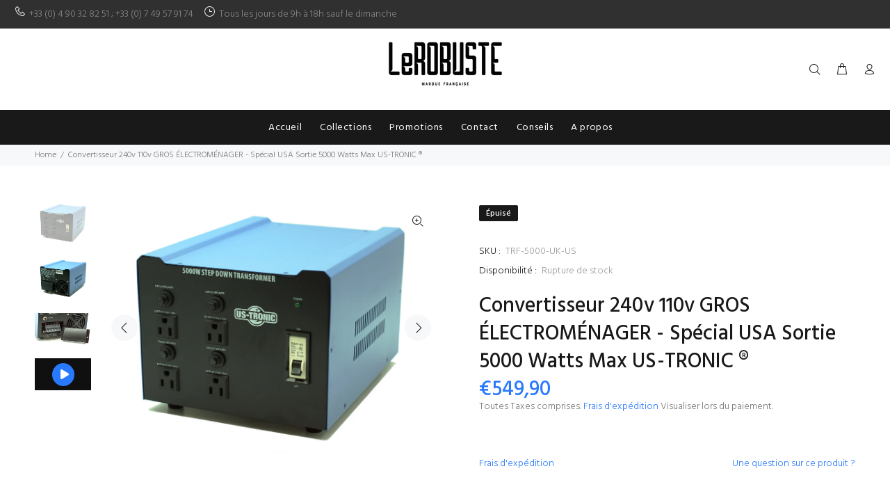

--- FILE ---
content_type: text/html; charset=utf-8
request_url: https://lerobuste.fr/products/convertisseur-240v-110v-gros-electromenager-special-usa-sortie-5000-watts-max-us-tronic-%C2%AE
body_size: 31530
content:
<!doctype html>
<!--[if IE 9]> <html class="ie9 no-js" lang="fr"> <![endif]-->
<!--[if (gt IE 9)|!(IE)]><!--> <html class="no-js" lang="fr"> <!--<![endif]-->
<head>
  <!-- Basic page needs ================================================== -->
  <meta charset="utf-8">
  <!--[if IE]><meta http-equiv="X-UA-Compatible" content="IE=edge,chrome=1"><![endif]-->
  <meta name="viewport" content="width=device-width,initial-scale=1">
  <meta name="theme-color" content="#2879fe">
  <meta name="keywords" content="Shopify Template" />
  <meta name="author" content="p-themes">
  <link rel="canonical" href="https://lerobuste.fr/products/convertisseur-240v-110v-gros-electromenager-special-usa-sortie-5000-watts-max-us-tronic-%c2%ae"><link rel="shortcut icon" href="//lerobuste.fr/cdn/shop/files/Favicon_def_32x32.png?v=1622551107" type="image/png"><!-- Title and description ================================================== --><title>Convertisseur 240v 110v Spécial USA Sortie 5000 Watts Max US-TRONIC®
&ndash; LeROBUSTE
</title><meta name="description" content="Sortie 5000 Watts Max ✪ Branchez n&#39;importe quels appareils fonctionnant en 110 Volts, 115 Volts, 120 Volts ou 127 Volts en Angleterre dans la limite de 5000 Watts maximum ✪ recommandé pour KitchenAid, Vitamix ✪ Strictement conforme aux obligations de Sécurité exigées sur les territoires Britannique et Européen (CE)"><!-- Social meta ================================================== --><!-- /snippets/social-meta-tags.liquid -->




<meta property="og:site_name" content="LeROBUSTE">
<meta property="og:url" content="https://lerobuste.fr/products/convertisseur-240v-110v-gros-electromenager-special-usa-sortie-5000-watts-max-us-tronic-%c2%ae">
<meta property="og:title" content="Convertisseur 240v 110v GROS ÉLECTROMÉNAGER - Spécial USA Sortie 5000 Watts Max US-TRONIC ®">
<meta property="og:type" content="product">
<meta property="og:description" content="Sortie 5000 Watts Max ✪ Branchez n&#39;importe quels appareils fonctionnant en 110 Volts, 115 Volts, 120 Volts ou 127 Volts en Angleterre dans la limite de 5000 Watts maximum ✪ recommandé pour KitchenAid, Vitamix ✪ Strictement conforme aux obligations de Sécurité exigées sur les territoires Britannique et Européen (CE)">

  <meta property="og:price:amount" content="549,90">
  <meta property="og:price:currency" content="EUR">

<meta property="og:image" content="http://lerobuste.fr/cdn/shop/products/TTR-5000-US-FA_6f07b529-f104-446f-8885-eb798a27c781_1200x1200.jpg?v=1623752172"><meta property="og:image" content="http://lerobuste.fr/cdn/shop/products/TTR-5000-US-FP_6766aab7-5684-40b5-8f50-018062be5ceb_1200x1200.jpg?v=1623752172"><meta property="og:image" content="http://lerobuste.fr/cdn/shop/products/TTR-5000-US-FP-boitier_9f02bc7e-2dfd-4223-9b3b-8c92e03c96be_1200x1200.jpg?v=1623752172">
<meta property="og:image:secure_url" content="https://lerobuste.fr/cdn/shop/products/TTR-5000-US-FA_6f07b529-f104-446f-8885-eb798a27c781_1200x1200.jpg?v=1623752172"><meta property="og:image:secure_url" content="https://lerobuste.fr/cdn/shop/products/TTR-5000-US-FP_6766aab7-5684-40b5-8f50-018062be5ceb_1200x1200.jpg?v=1623752172"><meta property="og:image:secure_url" content="https://lerobuste.fr/cdn/shop/products/TTR-5000-US-FP-boitier_9f02bc7e-2dfd-4223-9b3b-8c92e03c96be_1200x1200.jpg?v=1623752172">


<meta name="twitter:card" content="summary_large_image">
<meta name="twitter:title" content="Convertisseur 240v 110v GROS ÉLECTROMÉNAGER - Spécial USA Sortie 5000 Watts Max US-TRONIC ®">
<meta name="twitter:description" content="Sortie 5000 Watts Max ✪ Branchez n&#39;importe quels appareils fonctionnant en 110 Volts, 115 Volts, 120 Volts ou 127 Volts en Angleterre dans la limite de 5000 Watts maximum ✪ recommandé pour KitchenAid, Vitamix ✪ Strictement conforme aux obligations de Sécurité exigées sur les territoires Britannique et Européen (CE)">
<!-- Helpers ================================================== -->

  <!-- CSS ================================================== --><link href="https://fonts.googleapis.com/css?family=Hind:100,200,300,400,500,600,700,800,900" rel="stylesheet" defer>
<link href="//lerobuste.fr/cdn/shop/t/15/assets/theme.css?v=72546512624890700341705533005" rel="stylesheet" type="text/css" media="all" />

<script src="//lerobuste.fr/cdn/shop/t/15/assets/jquery.min.js?v=146653844047132007351626178830" defer="defer"></script><!-- Header hook for plugins ================================================== -->
  <script>window.performance && window.performance.mark && window.performance.mark('shopify.content_for_header.start');</script><meta name="facebook-domain-verification" content="0mvsrhrcwkxhkqewwff3j1595wwdaf">
<meta name="google-site-verification" content="hpHyz1KOjgbhPqkI7dadW61OSrIG05V7dC7ERi5xdqw">
<meta id="shopify-digital-wallet" name="shopify-digital-wallet" content="/56505139390/digital_wallets/dialog">
<meta name="shopify-checkout-api-token" content="39461981420eeb2ca7809d995e44770d">
<meta id="in-context-paypal-metadata" data-shop-id="56505139390" data-venmo-supported="false" data-environment="production" data-locale="fr_FR" data-paypal-v4="true" data-currency="EUR">
<link rel="alternate" type="application/json+oembed" href="https://lerobuste.fr/products/convertisseur-240v-110v-gros-electromenager-special-usa-sortie-5000-watts-max-us-tronic-%c2%ae.oembed">
<script async="async" src="/checkouts/internal/preloads.js?locale=fr-FR"></script>
<script id="shopify-features" type="application/json">{"accessToken":"39461981420eeb2ca7809d995e44770d","betas":["rich-media-storefront-analytics"],"domain":"lerobuste.fr","predictiveSearch":true,"shopId":56505139390,"locale":"fr"}</script>
<script>var Shopify = Shopify || {};
Shopify.shop = "lerobuste.myshopify.com";
Shopify.locale = "fr";
Shopify.currency = {"active":"EUR","rate":"1.0"};
Shopify.country = "FR";
Shopify.theme = {"name":"Install-me-wokiee-v-2-0-5","id":124761866430,"schema_name":"Wokiee","schema_version":"2.0.5","theme_store_id":null,"role":"main"};
Shopify.theme.handle = "null";
Shopify.theme.style = {"id":null,"handle":null};
Shopify.cdnHost = "lerobuste.fr/cdn";
Shopify.routes = Shopify.routes || {};
Shopify.routes.root = "/";</script>
<script type="module">!function(o){(o.Shopify=o.Shopify||{}).modules=!0}(window);</script>
<script>!function(o){function n(){var o=[];function n(){o.push(Array.prototype.slice.apply(arguments))}return n.q=o,n}var t=o.Shopify=o.Shopify||{};t.loadFeatures=n(),t.autoloadFeatures=n()}(window);</script>
<script id="shop-js-analytics" type="application/json">{"pageType":"product"}</script>
<script defer="defer" async type="module" src="//lerobuste.fr/cdn/shopifycloud/shop-js/modules/v2/client.init-shop-cart-sync_DyYWCJny.fr.esm.js"></script>
<script defer="defer" async type="module" src="//lerobuste.fr/cdn/shopifycloud/shop-js/modules/v2/chunk.common_BDBm0ZZC.esm.js"></script>
<script type="module">
  await import("//lerobuste.fr/cdn/shopifycloud/shop-js/modules/v2/client.init-shop-cart-sync_DyYWCJny.fr.esm.js");
await import("//lerobuste.fr/cdn/shopifycloud/shop-js/modules/v2/chunk.common_BDBm0ZZC.esm.js");

  window.Shopify.SignInWithShop?.initShopCartSync?.({"fedCMEnabled":true,"windoidEnabled":true});

</script>
<script>(function() {
  var isLoaded = false;
  function asyncLoad() {
    if (isLoaded) return;
    isLoaded = true;
    var urls = ["https:\/\/a.mailmunch.co\/widgets\/site-931676-6ec50baf1d96d71a69cd59fe3f9a704a0fc4e1ec.js?shop=lerobuste.myshopify.com","https:\/\/easygdpr.b-cdn.net\/v\/1553540745\/gdpr.min.js?shop=lerobuste.myshopify.com","https:\/\/cdn.shopify.com\/s\/files\/1\/0565\/0513\/9390\/t\/15\/assets\/booster_eu_cookie_56505139390.js?v=1656318676\u0026shop=lerobuste.myshopify.com","https:\/\/a.mailmunch.co\/widgets\/site-931676-6ec50baf1d96d71a69cd59fe3f9a704a0fc4e1ec.js?shop=lerobuste.myshopify.com"];
    for (var i = 0; i < urls.length; i++) {
      var s = document.createElement('script');
      s.type = 'text/javascript';
      s.async = true;
      s.src = urls[i];
      var x = document.getElementsByTagName('script')[0];
      x.parentNode.insertBefore(s, x);
    }
  };
  if(window.attachEvent) {
    window.attachEvent('onload', asyncLoad);
  } else {
    window.addEventListener('load', asyncLoad, false);
  }
})();</script>
<script id="__st">var __st={"a":56505139390,"offset":3600,"reqid":"8158df89-cbed-429b-8566-420a66a4603b-1768925564","pageurl":"lerobuste.fr\/products\/convertisseur-240v-110v-gros-electromenager-special-usa-sortie-5000-watts-max-us-tronic-%C2%AE","u":"d1a15dae85d3","p":"product","rtyp":"product","rid":6771692142782};</script>
<script>window.ShopifyPaypalV4VisibilityTracking = true;</script>
<script id="form-persister">!function(){'use strict';const t='contact',e='new_comment',n=[[t,t],['blogs',e],['comments',e],[t,'customer']],o='password',r='form_key',c=['recaptcha-v3-token','g-recaptcha-response','h-captcha-response',o],s=()=>{try{return window.sessionStorage}catch{return}},i='__shopify_v',u=t=>t.elements[r],a=function(){const t=[...n].map((([t,e])=>`form[action*='/${t}']:not([data-nocaptcha='true']) input[name='form_type'][value='${e}']`)).join(',');var e;return e=t,()=>e?[...document.querySelectorAll(e)].map((t=>t.form)):[]}();function m(t){const e=u(t);a().includes(t)&&(!e||!e.value)&&function(t){try{if(!s())return;!function(t){const e=s();if(!e)return;const n=u(t);if(!n)return;const o=n.value;o&&e.removeItem(o)}(t);const e=Array.from(Array(32),(()=>Math.random().toString(36)[2])).join('');!function(t,e){u(t)||t.append(Object.assign(document.createElement('input'),{type:'hidden',name:r})),t.elements[r].value=e}(t,e),function(t,e){const n=s();if(!n)return;const r=[...t.querySelectorAll(`input[type='${o}']`)].map((({name:t})=>t)),u=[...c,...r],a={};for(const[o,c]of new FormData(t).entries())u.includes(o)||(a[o]=c);n.setItem(e,JSON.stringify({[i]:1,action:t.action,data:a}))}(t,e)}catch(e){console.error('failed to persist form',e)}}(t)}const f=t=>{if('true'===t.dataset.persistBound)return;const e=function(t,e){const n=function(t){return'function'==typeof t.submit?t.submit:HTMLFormElement.prototype.submit}(t).bind(t);return function(){let t;return()=>{t||(t=!0,(()=>{try{e(),n()}catch(t){(t=>{console.error('form submit failed',t)})(t)}})(),setTimeout((()=>t=!1),250))}}()}(t,(()=>{m(t)}));!function(t,e){if('function'==typeof t.submit&&'function'==typeof e)try{t.submit=e}catch{}}(t,e),t.addEventListener('submit',(t=>{t.preventDefault(),e()})),t.dataset.persistBound='true'};!function(){function t(t){const e=(t=>{const e=t.target;return e instanceof HTMLFormElement?e:e&&e.form})(t);e&&m(e)}document.addEventListener('submit',t),document.addEventListener('DOMContentLoaded',(()=>{const e=a();for(const t of e)f(t);var n;n=document.body,new window.MutationObserver((t=>{for(const e of t)if('childList'===e.type&&e.addedNodes.length)for(const t of e.addedNodes)1===t.nodeType&&'FORM'===t.tagName&&a().includes(t)&&f(t)})).observe(n,{childList:!0,subtree:!0,attributes:!1}),document.removeEventListener('submit',t)}))}()}();</script>
<script integrity="sha256-4kQ18oKyAcykRKYeNunJcIwy7WH5gtpwJnB7kiuLZ1E=" data-source-attribution="shopify.loadfeatures" defer="defer" src="//lerobuste.fr/cdn/shopifycloud/storefront/assets/storefront/load_feature-a0a9edcb.js" crossorigin="anonymous"></script>
<script data-source-attribution="shopify.dynamic_checkout.dynamic.init">var Shopify=Shopify||{};Shopify.PaymentButton=Shopify.PaymentButton||{isStorefrontPortableWallets:!0,init:function(){window.Shopify.PaymentButton.init=function(){};var t=document.createElement("script");t.src="https://lerobuste.fr/cdn/shopifycloud/portable-wallets/latest/portable-wallets.fr.js",t.type="module",document.head.appendChild(t)}};
</script>
<script data-source-attribution="shopify.dynamic_checkout.buyer_consent">
  function portableWalletsHideBuyerConsent(e){var t=document.getElementById("shopify-buyer-consent"),n=document.getElementById("shopify-subscription-policy-button");t&&n&&(t.classList.add("hidden"),t.setAttribute("aria-hidden","true"),n.removeEventListener("click",e))}function portableWalletsShowBuyerConsent(e){var t=document.getElementById("shopify-buyer-consent"),n=document.getElementById("shopify-subscription-policy-button");t&&n&&(t.classList.remove("hidden"),t.removeAttribute("aria-hidden"),n.addEventListener("click",e))}window.Shopify?.PaymentButton&&(window.Shopify.PaymentButton.hideBuyerConsent=portableWalletsHideBuyerConsent,window.Shopify.PaymentButton.showBuyerConsent=portableWalletsShowBuyerConsent);
</script>
<script data-source-attribution="shopify.dynamic_checkout.cart.bootstrap">document.addEventListener("DOMContentLoaded",(function(){function t(){return document.querySelector("shopify-accelerated-checkout-cart, shopify-accelerated-checkout")}if(t())Shopify.PaymentButton.init();else{new MutationObserver((function(e,n){t()&&(Shopify.PaymentButton.init(),n.disconnect())})).observe(document.body,{childList:!0,subtree:!0})}}));
</script>
<script id='scb4127' type='text/javascript' async='' src='https://lerobuste.fr/cdn/shopifycloud/privacy-banner/storefront-banner.js'></script><link id="shopify-accelerated-checkout-styles" rel="stylesheet" media="screen" href="https://lerobuste.fr/cdn/shopifycloud/portable-wallets/latest/accelerated-checkout-backwards-compat.css" crossorigin="anonymous">
<style id="shopify-accelerated-checkout-cart">
        #shopify-buyer-consent {
  margin-top: 1em;
  display: inline-block;
  width: 100%;
}

#shopify-buyer-consent.hidden {
  display: none;
}

#shopify-subscription-policy-button {
  background: none;
  border: none;
  padding: 0;
  text-decoration: underline;
  font-size: inherit;
  cursor: pointer;
}

#shopify-subscription-policy-button::before {
  box-shadow: none;
}

      </style>
<script id="sections-script" data-sections="promo-fixed" defer="defer" src="//lerobuste.fr/cdn/shop/t/15/compiled_assets/scripts.js?v=1030"></script>
<script>window.performance && window.performance.mark && window.performance.mark('shopify.content_for_header.end');</script>
  <!-- /Header hook for plugins ================================================== -->

  

  

  
    <script type="text/javascript">
      try {
        window.EasyGdprSettings = "{\"cookie_banner\":true,\"cookie_banner_cookiename\":\"\",\"cookie_banner_settings\":{\"banner_text_color\":{},\"restrict_eu\":true,\"button_text_color\":{\"opacity\":1,\"hexcode\":\"#237afc\"},\"font_family\":\"#default\",\"language_detection\":\"country\",\"button_color\":{\"hexcode\":\"#ffffff\",\"opacity\":1},\"banner_color\":{\"hexcode\":\"#237afc\",\"opacity\":1},\"langmodes\":{\"policy_link_text\":\"#auto\",\"message\":\"#auto\",\"dismiss_button_text\":\"#auto\"},\"pp_url\":\"https:\/\/lerobuste.fr\/pages\/politique-de-confidentialite\"},\"current_theme\":\"wookie\",\"custom_button_position\":\"\",\"eg_display\":[\"login\",\"account\",\"footer\"],\"enabled\":true,\"restrict_eu\":true,\"texts\":{\"DATA_CITY\":\"Ville\",\"DATA_DATE\":\"Date\",\"FEEDBACK_SUCCESS_TITLE\":\"Succès\",\"DATA_ZIP\":\"Code Postal\",\"BUTTON_DELETE\":\"Effacer les données\",\"EMAIL_INVALID\":\"Merci d'enregistrer une adresse email valide\",\"CONFIRM_DELETE\":\"Confirmez-vous la suppression de vos données personnelles ?\",\"FEEDBACK_ERROR_TITLE\":\"Oups...\",\"CONFIRM_DELETE_BUTTON_TEXT\":\"Oui, merci de supprimer mes données personnelles.\",\"BUTTON_MY\":\"Mes données personnelles\",\"BUTTON_ACCESS\":\"Accéder à mes données personnelles\",\"DATA_FIRST_NAME\":\"Prénom\",\"NO_DATA\":\"Nous n'avons pas trouvé de données personnelles correspondant à cette adresse mail\",\"DATA_COUNTRY\":\"Pays\",\"COMMENT_MISSING\":\"Veuillez décrire les modifications que vous souhaitez apporter à vos données personnelles\",\"MOD_REQUEST_THANKYOU\":\"Merci de votre demande. Nous vous répondrons par mail dans un délai de 30 jours.\",\"CONFIRM_DELETE_TITLE\":\"Confirmez vous cette demande de suppression ?\",\"ERROR_PERSONAL_DATA\":\"Une erreur s'est produite lors de la récupération de vos données. Merci de bien vouloir recommencer.\",\"BUTTON_EDIT\":\"Modifier les données\",\"EMAIL_ACC_SUBJECT_ADMIN\":\"Données personnelles relatives à la RGPD\",\"DATA_LAST_NAME\":\"Nom de Famille\",\"BUTTON_DOWNLOAD\":\"Télécharger les données\",\"DEL_REQUEST_THANKYOU\":\"Nous avons transmis votre demande de suppression. Vos données personnelles seront supprimées dans un délai de 30 jours.\",\"ERROR_REQUEST_PROBLEM\":\"Suite à une erreur, votre requête ne nous est pas parvenue. Merci de bien vouloir nous contacter.\",\"EMAIL_DEL_SUBJECT\":\"Nouvelle requête de suppression des données relatives à la RGPD\",\"DATA_ADDRESS\":\"Adresse\",\"EMAIL_ACC_SUBJECT\":\"Votre demande de données personnelles \",\"DATA_EMAIL\":\"Email\",\"CONFIRM_DELETE_CANCEL_TEXT\":\"Annuler\",\"ACC_REQUEST_THANKYOU\":\"Merci pour votre requête. Veuillez vérifier la bonne réception de notre email dans votre messagerie.\",\"DATA_PHONE\":\"Téléphone\",\"EMAIL_MOD_SUBJECT\":\"Nouvelle requête de modification des données relatives à la RGPD\",\"FEEDBACK_BUTTON\":\"OK\"}}";
      } catch (error) {}
    </script>
  



<script src="https://cdn.shopify.com/extensions/8d2c31d3-a828-4daf-820f-80b7f8e01c39/nova-eu-cookie-bar-gdpr-4/assets/nova-cookie-app-embed.js" type="text/javascript" defer="defer"></script>
<link href="https://cdn.shopify.com/extensions/8d2c31d3-a828-4daf-820f-80b7f8e01c39/nova-eu-cookie-bar-gdpr-4/assets/nova-cookie.css" rel="stylesheet" type="text/css" media="all">
<link href="https://monorail-edge.shopifysvc.com" rel="dns-prefetch">
<script>(function(){if ("sendBeacon" in navigator && "performance" in window) {try {var session_token_from_headers = performance.getEntriesByType('navigation')[0].serverTiming.find(x => x.name == '_s').description;} catch {var session_token_from_headers = undefined;}var session_cookie_matches = document.cookie.match(/_shopify_s=([^;]*)/);var session_token_from_cookie = session_cookie_matches && session_cookie_matches.length === 2 ? session_cookie_matches[1] : "";var session_token = session_token_from_headers || session_token_from_cookie || "";function handle_abandonment_event(e) {var entries = performance.getEntries().filter(function(entry) {return /monorail-edge.shopifysvc.com/.test(entry.name);});if (!window.abandonment_tracked && entries.length === 0) {window.abandonment_tracked = true;var currentMs = Date.now();var navigation_start = performance.timing.navigationStart;var payload = {shop_id: 56505139390,url: window.location.href,navigation_start,duration: currentMs - navigation_start,session_token,page_type: "product"};window.navigator.sendBeacon("https://monorail-edge.shopifysvc.com/v1/produce", JSON.stringify({schema_id: "online_store_buyer_site_abandonment/1.1",payload: payload,metadata: {event_created_at_ms: currentMs,event_sent_at_ms: currentMs}}));}}window.addEventListener('pagehide', handle_abandonment_event);}}());</script>
<script id="web-pixels-manager-setup">(function e(e,d,r,n,o){if(void 0===o&&(o={}),!Boolean(null===(a=null===(i=window.Shopify)||void 0===i?void 0:i.analytics)||void 0===a?void 0:a.replayQueue)){var i,a;window.Shopify=window.Shopify||{};var t=window.Shopify;t.analytics=t.analytics||{};var s=t.analytics;s.replayQueue=[],s.publish=function(e,d,r){return s.replayQueue.push([e,d,r]),!0};try{self.performance.mark("wpm:start")}catch(e){}var l=function(){var e={modern:/Edge?\/(1{2}[4-9]|1[2-9]\d|[2-9]\d{2}|\d{4,})\.\d+(\.\d+|)|Firefox\/(1{2}[4-9]|1[2-9]\d|[2-9]\d{2}|\d{4,})\.\d+(\.\d+|)|Chrom(ium|e)\/(9{2}|\d{3,})\.\d+(\.\d+|)|(Maci|X1{2}).+ Version\/(15\.\d+|(1[6-9]|[2-9]\d|\d{3,})\.\d+)([,.]\d+|)( \(\w+\)|)( Mobile\/\w+|) Safari\/|Chrome.+OPR\/(9{2}|\d{3,})\.\d+\.\d+|(CPU[ +]OS|iPhone[ +]OS|CPU[ +]iPhone|CPU IPhone OS|CPU iPad OS)[ +]+(15[._]\d+|(1[6-9]|[2-9]\d|\d{3,})[._]\d+)([._]\d+|)|Android:?[ /-](13[3-9]|1[4-9]\d|[2-9]\d{2}|\d{4,})(\.\d+|)(\.\d+|)|Android.+Firefox\/(13[5-9]|1[4-9]\d|[2-9]\d{2}|\d{4,})\.\d+(\.\d+|)|Android.+Chrom(ium|e)\/(13[3-9]|1[4-9]\d|[2-9]\d{2}|\d{4,})\.\d+(\.\d+|)|SamsungBrowser\/([2-9]\d|\d{3,})\.\d+/,legacy:/Edge?\/(1[6-9]|[2-9]\d|\d{3,})\.\d+(\.\d+|)|Firefox\/(5[4-9]|[6-9]\d|\d{3,})\.\d+(\.\d+|)|Chrom(ium|e)\/(5[1-9]|[6-9]\d|\d{3,})\.\d+(\.\d+|)([\d.]+$|.*Safari\/(?![\d.]+ Edge\/[\d.]+$))|(Maci|X1{2}).+ Version\/(10\.\d+|(1[1-9]|[2-9]\d|\d{3,})\.\d+)([,.]\d+|)( \(\w+\)|)( Mobile\/\w+|) Safari\/|Chrome.+OPR\/(3[89]|[4-9]\d|\d{3,})\.\d+\.\d+|(CPU[ +]OS|iPhone[ +]OS|CPU[ +]iPhone|CPU IPhone OS|CPU iPad OS)[ +]+(10[._]\d+|(1[1-9]|[2-9]\d|\d{3,})[._]\d+)([._]\d+|)|Android:?[ /-](13[3-9]|1[4-9]\d|[2-9]\d{2}|\d{4,})(\.\d+|)(\.\d+|)|Mobile Safari.+OPR\/([89]\d|\d{3,})\.\d+\.\d+|Android.+Firefox\/(13[5-9]|1[4-9]\d|[2-9]\d{2}|\d{4,})\.\d+(\.\d+|)|Android.+Chrom(ium|e)\/(13[3-9]|1[4-9]\d|[2-9]\d{2}|\d{4,})\.\d+(\.\d+|)|Android.+(UC? ?Browser|UCWEB|U3)[ /]?(15\.([5-9]|\d{2,})|(1[6-9]|[2-9]\d|\d{3,})\.\d+)\.\d+|SamsungBrowser\/(5\.\d+|([6-9]|\d{2,})\.\d+)|Android.+MQ{2}Browser\/(14(\.(9|\d{2,})|)|(1[5-9]|[2-9]\d|\d{3,})(\.\d+|))(\.\d+|)|K[Aa][Ii]OS\/(3\.\d+|([4-9]|\d{2,})\.\d+)(\.\d+|)/},d=e.modern,r=e.legacy,n=navigator.userAgent;return n.match(d)?"modern":n.match(r)?"legacy":"unknown"}(),u="modern"===l?"modern":"legacy",c=(null!=n?n:{modern:"",legacy:""})[u],f=function(e){return[e.baseUrl,"/wpm","/b",e.hashVersion,"modern"===e.buildTarget?"m":"l",".js"].join("")}({baseUrl:d,hashVersion:r,buildTarget:u}),m=function(e){var d=e.version,r=e.bundleTarget,n=e.surface,o=e.pageUrl,i=e.monorailEndpoint;return{emit:function(e){var a=e.status,t=e.errorMsg,s=(new Date).getTime(),l=JSON.stringify({metadata:{event_sent_at_ms:s},events:[{schema_id:"web_pixels_manager_load/3.1",payload:{version:d,bundle_target:r,page_url:o,status:a,surface:n,error_msg:t},metadata:{event_created_at_ms:s}}]});if(!i)return console&&console.warn&&console.warn("[Web Pixels Manager] No Monorail endpoint provided, skipping logging."),!1;try{return self.navigator.sendBeacon.bind(self.navigator)(i,l)}catch(e){}var u=new XMLHttpRequest;try{return u.open("POST",i,!0),u.setRequestHeader("Content-Type","text/plain"),u.send(l),!0}catch(e){return console&&console.warn&&console.warn("[Web Pixels Manager] Got an unhandled error while logging to Monorail."),!1}}}}({version:r,bundleTarget:l,surface:e.surface,pageUrl:self.location.href,monorailEndpoint:e.monorailEndpoint});try{o.browserTarget=l,function(e){var d=e.src,r=e.async,n=void 0===r||r,o=e.onload,i=e.onerror,a=e.sri,t=e.scriptDataAttributes,s=void 0===t?{}:t,l=document.createElement("script"),u=document.querySelector("head"),c=document.querySelector("body");if(l.async=n,l.src=d,a&&(l.integrity=a,l.crossOrigin="anonymous"),s)for(var f in s)if(Object.prototype.hasOwnProperty.call(s,f))try{l.dataset[f]=s[f]}catch(e){}if(o&&l.addEventListener("load",o),i&&l.addEventListener("error",i),u)u.appendChild(l);else{if(!c)throw new Error("Did not find a head or body element to append the script");c.appendChild(l)}}({src:f,async:!0,onload:function(){if(!function(){var e,d;return Boolean(null===(d=null===(e=window.Shopify)||void 0===e?void 0:e.analytics)||void 0===d?void 0:d.initialized)}()){var d=window.webPixelsManager.init(e)||void 0;if(d){var r=window.Shopify.analytics;r.replayQueue.forEach((function(e){var r=e[0],n=e[1],o=e[2];d.publishCustomEvent(r,n,o)})),r.replayQueue=[],r.publish=d.publishCustomEvent,r.visitor=d.visitor,r.initialized=!0}}},onerror:function(){return m.emit({status:"failed",errorMsg:"".concat(f," has failed to load")})},sri:function(e){var d=/^sha384-[A-Za-z0-9+/=]+$/;return"string"==typeof e&&d.test(e)}(c)?c:"",scriptDataAttributes:o}),m.emit({status:"loading"})}catch(e){m.emit({status:"failed",errorMsg:(null==e?void 0:e.message)||"Unknown error"})}}})({shopId: 56505139390,storefrontBaseUrl: "https://lerobuste.fr",extensionsBaseUrl: "https://extensions.shopifycdn.com/cdn/shopifycloud/web-pixels-manager",monorailEndpoint: "https://monorail-edge.shopifysvc.com/unstable/produce_batch",surface: "storefront-renderer",enabledBetaFlags: ["2dca8a86"],webPixelsConfigList: [{"id":"949289301","configuration":"{\"config\":\"{\\\"pixel_id\\\":\\\"G-KP6P5BHCKP\\\",\\\"target_country\\\":\\\"FR\\\",\\\"gtag_events\\\":[{\\\"type\\\":\\\"begin_checkout\\\",\\\"action_label\\\":\\\"G-KP6P5BHCKP\\\"},{\\\"type\\\":\\\"search\\\",\\\"action_label\\\":\\\"G-KP6P5BHCKP\\\"},{\\\"type\\\":\\\"view_item\\\",\\\"action_label\\\":[\\\"G-KP6P5BHCKP\\\",\\\"MC-TVMGCQQS0V\\\"]},{\\\"type\\\":\\\"purchase\\\",\\\"action_label\\\":[\\\"G-KP6P5BHCKP\\\",\\\"MC-TVMGCQQS0V\\\"]},{\\\"type\\\":\\\"page_view\\\",\\\"action_label\\\":[\\\"G-KP6P5BHCKP\\\",\\\"MC-TVMGCQQS0V\\\"]},{\\\"type\\\":\\\"add_payment_info\\\",\\\"action_label\\\":\\\"G-KP6P5BHCKP\\\"},{\\\"type\\\":\\\"add_to_cart\\\",\\\"action_label\\\":\\\"G-KP6P5BHCKP\\\"}],\\\"enable_monitoring_mode\\\":false}\"}","eventPayloadVersion":"v1","runtimeContext":"OPEN","scriptVersion":"b2a88bafab3e21179ed38636efcd8a93","type":"APP","apiClientId":1780363,"privacyPurposes":[],"dataSharingAdjustments":{"protectedCustomerApprovalScopes":["read_customer_address","read_customer_email","read_customer_name","read_customer_personal_data","read_customer_phone"]}},{"id":"396165461","configuration":"{\"pixel_id\":\"2977710445850121\",\"pixel_type\":\"facebook_pixel\",\"metaapp_system_user_token\":\"-\"}","eventPayloadVersion":"v1","runtimeContext":"OPEN","scriptVersion":"ca16bc87fe92b6042fbaa3acc2fbdaa6","type":"APP","apiClientId":2329312,"privacyPurposes":["ANALYTICS","MARKETING","SALE_OF_DATA"],"dataSharingAdjustments":{"protectedCustomerApprovalScopes":["read_customer_address","read_customer_email","read_customer_name","read_customer_personal_data","read_customer_phone"]}},{"id":"196837717","eventPayloadVersion":"v1","runtimeContext":"LAX","scriptVersion":"1","type":"CUSTOM","privacyPurposes":["ANALYTICS"],"name":"Google Analytics tag (migrated)"},{"id":"shopify-app-pixel","configuration":"{}","eventPayloadVersion":"v1","runtimeContext":"STRICT","scriptVersion":"0450","apiClientId":"shopify-pixel","type":"APP","privacyPurposes":["ANALYTICS","MARKETING"]},{"id":"shopify-custom-pixel","eventPayloadVersion":"v1","runtimeContext":"LAX","scriptVersion":"0450","apiClientId":"shopify-pixel","type":"CUSTOM","privacyPurposes":["ANALYTICS","MARKETING"]}],isMerchantRequest: false,initData: {"shop":{"name":"LeROBUSTE","paymentSettings":{"currencyCode":"EUR"},"myshopifyDomain":"lerobuste.myshopify.com","countryCode":"FR","storefrontUrl":"https:\/\/lerobuste.fr"},"customer":null,"cart":null,"checkout":null,"productVariants":[{"price":{"amount":549.9,"currencyCode":"EUR"},"product":{"title":"Convertisseur 240v 110v GROS ÉLECTROMÉNAGER - Spécial USA Sortie 5000 Watts Max US-TRONIC ®","vendor":"US-TRONIC","id":"6771692142782","untranslatedTitle":"Convertisseur 240v 110v GROS ÉLECTROMÉNAGER - Spécial USA Sortie 5000 Watts Max US-TRONIC ®","url":"\/products\/convertisseur-240v-110v-gros-electromenager-special-usa-sortie-5000-watts-max-us-tronic-%C2%AE","type":"TRANSFORMATEUR 240VAC-110VAC"},"id":"39971266429118","image":{"src":"\/\/lerobuste.fr\/cdn\/shop\/products\/TTR-5000-US-FA_6f07b529-f104-446f-8885-eb798a27c781.jpg?v=1623752172"},"sku":"TRF-5000-UK-US","title":"Default Title","untranslatedTitle":"Default Title"}],"purchasingCompany":null},},"https://lerobuste.fr/cdn","fcfee988w5aeb613cpc8e4bc33m6693e112",{"modern":"","legacy":""},{"shopId":"56505139390","storefrontBaseUrl":"https:\/\/lerobuste.fr","extensionBaseUrl":"https:\/\/extensions.shopifycdn.com\/cdn\/shopifycloud\/web-pixels-manager","surface":"storefront-renderer","enabledBetaFlags":"[\"2dca8a86\"]","isMerchantRequest":"false","hashVersion":"fcfee988w5aeb613cpc8e4bc33m6693e112","publish":"custom","events":"[[\"page_viewed\",{}],[\"product_viewed\",{\"productVariant\":{\"price\":{\"amount\":549.9,\"currencyCode\":\"EUR\"},\"product\":{\"title\":\"Convertisseur 240v 110v GROS ÉLECTROMÉNAGER - Spécial USA Sortie 5000 Watts Max US-TRONIC ®\",\"vendor\":\"US-TRONIC\",\"id\":\"6771692142782\",\"untranslatedTitle\":\"Convertisseur 240v 110v GROS ÉLECTROMÉNAGER - Spécial USA Sortie 5000 Watts Max US-TRONIC ®\",\"url\":\"\/products\/convertisseur-240v-110v-gros-electromenager-special-usa-sortie-5000-watts-max-us-tronic-%C2%AE\",\"type\":\"TRANSFORMATEUR 240VAC-110VAC\"},\"id\":\"39971266429118\",\"image\":{\"src\":\"\/\/lerobuste.fr\/cdn\/shop\/products\/TTR-5000-US-FA_6f07b529-f104-446f-8885-eb798a27c781.jpg?v=1623752172\"},\"sku\":\"TRF-5000-UK-US\",\"title\":\"Default Title\",\"untranslatedTitle\":\"Default Title\"}}]]"});</script><script>
  window.ShopifyAnalytics = window.ShopifyAnalytics || {};
  window.ShopifyAnalytics.meta = window.ShopifyAnalytics.meta || {};
  window.ShopifyAnalytics.meta.currency = 'EUR';
  var meta = {"product":{"id":6771692142782,"gid":"gid:\/\/shopify\/Product\/6771692142782","vendor":"US-TRONIC","type":"TRANSFORMATEUR 240VAC-110VAC","handle":"convertisseur-240v-110v-gros-electromenager-special-usa-sortie-5000-watts-max-us-tronic-®","variants":[{"id":39971266429118,"price":54990,"name":"Convertisseur 240v 110v GROS ÉLECTROMÉNAGER - Spécial USA Sortie 5000 Watts Max US-TRONIC ®","public_title":null,"sku":"TRF-5000-UK-US"}],"remote":false},"page":{"pageType":"product","resourceType":"product","resourceId":6771692142782,"requestId":"8158df89-cbed-429b-8566-420a66a4603b-1768925564"}};
  for (var attr in meta) {
    window.ShopifyAnalytics.meta[attr] = meta[attr];
  }
</script>
<script class="analytics">
  (function () {
    var customDocumentWrite = function(content) {
      var jquery = null;

      if (window.jQuery) {
        jquery = window.jQuery;
      } else if (window.Checkout && window.Checkout.$) {
        jquery = window.Checkout.$;
      }

      if (jquery) {
        jquery('body').append(content);
      }
    };

    var hasLoggedConversion = function(token) {
      if (token) {
        return document.cookie.indexOf('loggedConversion=' + token) !== -1;
      }
      return false;
    }

    var setCookieIfConversion = function(token) {
      if (token) {
        var twoMonthsFromNow = new Date(Date.now());
        twoMonthsFromNow.setMonth(twoMonthsFromNow.getMonth() + 2);

        document.cookie = 'loggedConversion=' + token + '; expires=' + twoMonthsFromNow;
      }
    }

    var trekkie = window.ShopifyAnalytics.lib = window.trekkie = window.trekkie || [];
    if (trekkie.integrations) {
      return;
    }
    trekkie.methods = [
      'identify',
      'page',
      'ready',
      'track',
      'trackForm',
      'trackLink'
    ];
    trekkie.factory = function(method) {
      return function() {
        var args = Array.prototype.slice.call(arguments);
        args.unshift(method);
        trekkie.push(args);
        return trekkie;
      };
    };
    for (var i = 0; i < trekkie.methods.length; i++) {
      var key = trekkie.methods[i];
      trekkie[key] = trekkie.factory(key);
    }
    trekkie.load = function(config) {
      trekkie.config = config || {};
      trekkie.config.initialDocumentCookie = document.cookie;
      var first = document.getElementsByTagName('script')[0];
      var script = document.createElement('script');
      script.type = 'text/javascript';
      script.onerror = function(e) {
        var scriptFallback = document.createElement('script');
        scriptFallback.type = 'text/javascript';
        scriptFallback.onerror = function(error) {
                var Monorail = {
      produce: function produce(monorailDomain, schemaId, payload) {
        var currentMs = new Date().getTime();
        var event = {
          schema_id: schemaId,
          payload: payload,
          metadata: {
            event_created_at_ms: currentMs,
            event_sent_at_ms: currentMs
          }
        };
        return Monorail.sendRequest("https://" + monorailDomain + "/v1/produce", JSON.stringify(event));
      },
      sendRequest: function sendRequest(endpointUrl, payload) {
        // Try the sendBeacon API
        if (window && window.navigator && typeof window.navigator.sendBeacon === 'function' && typeof window.Blob === 'function' && !Monorail.isIos12()) {
          var blobData = new window.Blob([payload], {
            type: 'text/plain'
          });

          if (window.navigator.sendBeacon(endpointUrl, blobData)) {
            return true;
          } // sendBeacon was not successful

        } // XHR beacon

        var xhr = new XMLHttpRequest();

        try {
          xhr.open('POST', endpointUrl);
          xhr.setRequestHeader('Content-Type', 'text/plain');
          xhr.send(payload);
        } catch (e) {
          console.log(e);
        }

        return false;
      },
      isIos12: function isIos12() {
        return window.navigator.userAgent.lastIndexOf('iPhone; CPU iPhone OS 12_') !== -1 || window.navigator.userAgent.lastIndexOf('iPad; CPU OS 12_') !== -1;
      }
    };
    Monorail.produce('monorail-edge.shopifysvc.com',
      'trekkie_storefront_load_errors/1.1',
      {shop_id: 56505139390,
      theme_id: 124761866430,
      app_name: "storefront",
      context_url: window.location.href,
      source_url: "//lerobuste.fr/cdn/s/trekkie.storefront.cd680fe47e6c39ca5d5df5f0a32d569bc48c0f27.min.js"});

        };
        scriptFallback.async = true;
        scriptFallback.src = '//lerobuste.fr/cdn/s/trekkie.storefront.cd680fe47e6c39ca5d5df5f0a32d569bc48c0f27.min.js';
        first.parentNode.insertBefore(scriptFallback, first);
      };
      script.async = true;
      script.src = '//lerobuste.fr/cdn/s/trekkie.storefront.cd680fe47e6c39ca5d5df5f0a32d569bc48c0f27.min.js';
      first.parentNode.insertBefore(script, first);
    };
    trekkie.load(
      {"Trekkie":{"appName":"storefront","development":false,"defaultAttributes":{"shopId":56505139390,"isMerchantRequest":null,"themeId":124761866430,"themeCityHash":"5541346607037936576","contentLanguage":"fr","currency":"EUR","eventMetadataId":"ec52bb4a-0b75-4f69-97b3-01e68db33dce"},"isServerSideCookieWritingEnabled":true,"monorailRegion":"shop_domain","enabledBetaFlags":["65f19447"]},"Session Attribution":{},"S2S":{"facebookCapiEnabled":true,"source":"trekkie-storefront-renderer","apiClientId":580111}}
    );

    var loaded = false;
    trekkie.ready(function() {
      if (loaded) return;
      loaded = true;

      window.ShopifyAnalytics.lib = window.trekkie;

      var originalDocumentWrite = document.write;
      document.write = customDocumentWrite;
      try { window.ShopifyAnalytics.merchantGoogleAnalytics.call(this); } catch(error) {};
      document.write = originalDocumentWrite;

      window.ShopifyAnalytics.lib.page(null,{"pageType":"product","resourceType":"product","resourceId":6771692142782,"requestId":"8158df89-cbed-429b-8566-420a66a4603b-1768925564","shopifyEmitted":true});

      var match = window.location.pathname.match(/checkouts\/(.+)\/(thank_you|post_purchase)/)
      var token = match? match[1]: undefined;
      if (!hasLoggedConversion(token)) {
        setCookieIfConversion(token);
        window.ShopifyAnalytics.lib.track("Viewed Product",{"currency":"EUR","variantId":39971266429118,"productId":6771692142782,"productGid":"gid:\/\/shopify\/Product\/6771692142782","name":"Convertisseur 240v 110v GROS ÉLECTROMÉNAGER - Spécial USA Sortie 5000 Watts Max US-TRONIC ®","price":"549.90","sku":"TRF-5000-UK-US","brand":"US-TRONIC","variant":null,"category":"TRANSFORMATEUR 240VAC-110VAC","nonInteraction":true,"remote":false},undefined,undefined,{"shopifyEmitted":true});
      window.ShopifyAnalytics.lib.track("monorail:\/\/trekkie_storefront_viewed_product\/1.1",{"currency":"EUR","variantId":39971266429118,"productId":6771692142782,"productGid":"gid:\/\/shopify\/Product\/6771692142782","name":"Convertisseur 240v 110v GROS ÉLECTROMÉNAGER - Spécial USA Sortie 5000 Watts Max US-TRONIC ®","price":"549.90","sku":"TRF-5000-UK-US","brand":"US-TRONIC","variant":null,"category":"TRANSFORMATEUR 240VAC-110VAC","nonInteraction":true,"remote":false,"referer":"https:\/\/lerobuste.fr\/products\/convertisseur-240v-110v-gros-electromenager-special-usa-sortie-5000-watts-max-us-tronic-%C2%AE"});
      }
    });


        var eventsListenerScript = document.createElement('script');
        eventsListenerScript.async = true;
        eventsListenerScript.src = "//lerobuste.fr/cdn/shopifycloud/storefront/assets/shop_events_listener-3da45d37.js";
        document.getElementsByTagName('head')[0].appendChild(eventsListenerScript);

})();</script>
  <script>
  if (!window.ga || (window.ga && typeof window.ga !== 'function')) {
    window.ga = function ga() {
      (window.ga.q = window.ga.q || []).push(arguments);
      if (window.Shopify && window.Shopify.analytics && typeof window.Shopify.analytics.publish === 'function') {
        window.Shopify.analytics.publish("ga_stub_called", {}, {sendTo: "google_osp_migration"});
      }
      console.error("Shopify's Google Analytics stub called with:", Array.from(arguments), "\nSee https://help.shopify.com/manual/promoting-marketing/pixels/pixel-migration#google for more information.");
    };
    if (window.Shopify && window.Shopify.analytics && typeof window.Shopify.analytics.publish === 'function') {
      window.Shopify.analytics.publish("ga_stub_initialized", {}, {sendTo: "google_osp_migration"});
    }
  }
</script>
<script
  defer
  src="https://lerobuste.fr/cdn/shopifycloud/perf-kit/shopify-perf-kit-3.0.4.min.js"
  data-application="storefront-renderer"
  data-shop-id="56505139390"
  data-render-region="gcp-us-east1"
  data-page-type="product"
  data-theme-instance-id="124761866430"
  data-theme-name="Wokiee"
  data-theme-version="2.0.5"
  data-monorail-region="shop_domain"
  data-resource-timing-sampling-rate="10"
  data-shs="true"
  data-shs-beacon="true"
  data-shs-export-with-fetch="true"
  data-shs-logs-sample-rate="1"
  data-shs-beacon-endpoint="https://lerobuste.fr/api/collect"
></script>
</head>
<body class="pageproduct" 
      >
  <!-- Messenger Plug-in Discussion Code -->
    <div id="fb-root"></div>

    <!-- Your Plug-in Discussion code -->
    <div id="fb-customer-chat" class="fb-customerchat">
    </div>

    <script>
      var chatbox = document.getElementById('fb-customer-chat');
      chatbox.setAttribute("page_id", "112340544454596");
      chatbox.setAttribute("attribution", "biz_inbox");

      window.fbAsyncInit = function() {
        FB.init({
          xfbml            : true,
          version          : 'v11.0'
        });
      };

      (function(d, s, id) {
        var js, fjs = d.getElementsByTagName(s)[0];
        if (d.getElementById(id)) return;
        js = d.createElement(s); js.id = id;
        js.src = 'https://connect.facebook.net/fr_FR/sdk/xfbml.customerchat.js';
        fjs.parentNode.insertBefore(js, fjs);
      }(document, 'script', 'facebook-jssdk'));
    </script><div id="shopify-section-show-helper" class="shopify-section"></div><div id="shopify-section-header-template" class="shopify-section"><header class="desctop-menu-large tt-hover-03"><nav class="panel-menu mobile-main-menu">
  <ul><li>
      <a href="/">Accueil</a></li><li>
      <a href="/collections/all">Collections</a><ul><li>
          <a href="/collections/transformateurs-special-usa">TRANSFORMATEURS SPECIAL USA</a></li><li>
          <a href="/collections/transformateurs-special-japon">TRANSFORMATEURS SPECIAL JAPON</a></li><li>
          <a href="/collections/transformateurs-special-royaume-uni">TRANSFORMATEURS SPECIAL ROYAUME-UNI</a></li><li>
          <a href="/collections/convertisseurs-de-courant-pour-lautomobile">CONVERTISSEURS DE COURANT POUR L'AUTOMOBILE</a></li><li>
          <a href="/collections/abaisseurs-de-tension">ABAISSEURS DE TENSION</a></li><li>
          <a href="/collections/adaptateurs-de-voyage">ADAPTATEURS DE VOYAGE</a></li></ul></li><li>
      <a href="/collections/promotions">Promotions</a></li><li>
      <a href="/pages/nous-contacter">Contact</a></li><li>
      <a href="/blogs/infos">Conseils</a></li><li>
      <a href="/pages/a-propos">A propos</a></li></ul>
</nav><div class="tt-color-scheme-01 topbar">
  <div class="container-fluid">
    <div class="tt-header-row tt-top-row">
      <div class="tt-col-left">
        <div class="tt-box-info">
<ul>
<li>
<i class="icon-f-93"></i>+33 (0) 4 90 32 82 51 ; +33 (0) 7 49 57 91 74
</li>
<li>
<i class="icon-f-92"></i>Tous les jours de 9h à 18h sauf le dimanche </li>
</ul>
</div>
      </div></div>
  </div>
</div><!-- tt-mobile-header -->
<div class="tt-mobile-header tt-mobile-header-inline tt-mobile-header-inline-stuck">
  <div class="container-fluid">
    <div class="tt-header-row">
      <div class="tt-mobile-parent-menu">
        <div class="tt-menu-toggle mainmenumob-js">
          <svg width="17" height="15" viewBox="0 0 17 15" fill="none" xmlns="http://www.w3.org/2000/svg">
<path d="M16.4023 0.292969C16.4935 0.397135 16.5651 0.507812 16.6172 0.625C16.6693 0.742188 16.6953 0.865885 16.6953 0.996094C16.6953 1.13932 16.6693 1.26953 16.6172 1.38672C16.5651 1.50391 16.4935 1.60807 16.4023 1.69922C16.2982 1.80339 16.1875 1.88151 16.0703 1.93359C15.9531 1.97266 15.8294 1.99219 15.6992 1.99219H1.69531C1.55208 1.99219 1.42188 1.97266 1.30469 1.93359C1.1875 1.88151 1.08333 1.80339 0.992188 1.69922C0.888021 1.60807 0.809896 1.50391 0.757812 1.38672C0.71875 1.26953 0.699219 1.13932 0.699219 0.996094C0.699219 0.865885 0.71875 0.742188 0.757812 0.625C0.809896 0.507812 0.888021 0.397135 0.992188 0.292969C1.08333 0.201823 1.1875 0.130208 1.30469 0.078125C1.42188 0.0260417 1.55208 0 1.69531 0H15.6992C15.8294 0 15.9531 0.0260417 16.0703 0.078125C16.1875 0.130208 16.2982 0.201823 16.4023 0.292969ZM16.4023 6.28906C16.4935 6.39323 16.5651 6.50391 16.6172 6.62109C16.6693 6.73828 16.6953 6.86198 16.6953 6.99219C16.6953 7.13542 16.6693 7.26562 16.6172 7.38281C16.5651 7.5 16.4935 7.60417 16.4023 7.69531C16.2982 7.79948 16.1875 7.8776 16.0703 7.92969C15.9531 7.98177 15.8294 8.00781 15.6992 8.00781H1.69531C1.55208 8.00781 1.42188 7.98177 1.30469 7.92969C1.1875 7.8776 1.08333 7.79948 0.992188 7.69531C0.888021 7.60417 0.809896 7.5 0.757812 7.38281C0.71875 7.26562 0.699219 7.13542 0.699219 6.99219C0.699219 6.86198 0.71875 6.73828 0.757812 6.62109C0.809896 6.50391 0.888021 6.39323 0.992188 6.28906C1.08333 6.19792 1.1875 6.1263 1.30469 6.07422C1.42188 6.02214 1.55208 5.99609 1.69531 5.99609H15.6992C15.8294 5.99609 15.9531 6.02214 16.0703 6.07422C16.1875 6.1263 16.2982 6.19792 16.4023 6.28906ZM16.4023 12.3047C16.4935 12.3958 16.5651 12.5 16.6172 12.6172C16.6693 12.7344 16.6953 12.8646 16.6953 13.0078C16.6953 13.138 16.6693 13.2617 16.6172 13.3789C16.5651 13.4961 16.4935 13.6068 16.4023 13.7109C16.2982 13.8021 16.1875 13.8737 16.0703 13.9258C15.9531 13.9779 15.8294 14.0039 15.6992 14.0039H1.69531C1.55208 14.0039 1.42188 13.9779 1.30469 13.9258C1.1875 13.8737 1.08333 13.8021 0.992188 13.7109C0.888021 13.6068 0.809896 13.4961 0.757812 13.3789C0.71875 13.2617 0.699219 13.138 0.699219 13.0078C0.699219 12.8646 0.71875 12.7344 0.757812 12.6172C0.809896 12.5 0.888021 12.3958 0.992188 12.3047C1.08333 12.2005 1.1875 12.1224 1.30469 12.0703C1.42188 12.0182 1.55208 11.9922 1.69531 11.9922H15.6992C15.8294 11.9922 15.9531 12.0182 16.0703 12.0703C16.1875 12.1224 16.2982 12.2005 16.4023 12.3047Z" fill="#191919"/>
</svg>
        </div>
      </div>
      
      <div class="tt-logo-container">
        <a class="tt-logo tt-logo-alignment" href="/"><img src="//lerobuste.fr/cdn/shop/files/Black_logo_-_no_background_497bc511-98cc-4bcb-9b9c-3212101cdb9f_145x.png?v=1621947056"
                           srcset="//lerobuste.fr/cdn/shop/files/Black_logo_-_no_background_497bc511-98cc-4bcb-9b9c-3212101cdb9f_145x.png?v=1621947056 1x, //lerobuste.fr/cdn/shop/files/Black_logo_-_no_background_497bc511-98cc-4bcb-9b9c-3212101cdb9f_290x.png?v=1621947056 2x"
                           alt=""
                           class="tt-retina"></a>
      </div>
      
      <div class="tt-mobile-parent-menu-icons">
        <!-- search -->
        <div class="tt-mobile-parent-search tt-parent-box"></div>
        <!-- /search --><!-- cart -->
        <div class="tt-mobile-parent-cart tt-parent-box"></div>
        <!-- /cart --></div>

      
      
    </div>
  </div>
</div>
  
  <!-- tt-desktop-header -->
  <div class="tt-desktop-header">

    
    
    <div class="container-fluid">
      <div class="tt-header-holder">

        
        <div class="tt-obj-logo obj-aligment-center" itemscope itemtype="http://schema.org/Organization"><a href="/" class="tt-logo" itemprop="url"><img src="//lerobuste.fr/cdn/shop/files/Black_logo_-_no_background_497bc511-98cc-4bcb-9b9c-3212101cdb9f_195x.png?v=1621947056"
                   srcset="//lerobuste.fr/cdn/shop/files/Black_logo_-_no_background_497bc511-98cc-4bcb-9b9c-3212101cdb9f_195x.png?v=1621947056 1x, //lerobuste.fr/cdn/shop/files/Black_logo_-_no_background_497bc511-98cc-4bcb-9b9c-3212101cdb9f_390x.png?v=1621947056 2x"
                   alt=""
                   class="tt-retina" itemprop="logo" style="top:0px"/></a></div>

        <div class="tt-obj-options obj-move-right tt-position-absolute">

<!-- tt-search -->
<div class="tt-desctop-parent-search tt-parent-box">
  <div class="tt-search tt-dropdown-obj">
    <button class="tt-dropdown-toggle"
            data-tooltip="Rechercher"
            data-tposition="bottom"
            >
      <i class="icon-f-85"></i>
    </button>
    <div class="tt-dropdown-menu">
      <div class="container">
        <form action="/search" method="get" role="search">
          <div class="tt-col">
            <input type="hidden" name="type" value="product" />
            <input class="tt-search-input"
                   type="search"
                   name="q"
                   placeholder="RECHERCHE DE PRODUITS..."
                   aria-label="RECHERCHE DE PRODUITS...">
            <button type="submit" class="tt-btn-search"></button>
          </div>
          <div class="tt-col">
            <button class="tt-btn-close icon-f-84"></button>
          </div>
          <div class="tt-info-text">Que cherchez-vous ?</div>
        </form>
      </div>
    </div>
  </div>
</div>
<!-- /tt-search --><!-- tt-cart -->
<div class="tt-desctop-parent-cart tt-parent-box">
  <div class="tt-cart tt-dropdown-obj">
    <button class="tt-dropdown-toggle"
            data-tooltip="Panier"
            data-tposition="bottom"
            >
      

      
      <i class="icon-f-39"></i>
      
      <span class="tt-text">
      
      </span>
      <span class="tt-badge-cart hide">0</span>
      
            
    </button>

    <div class="tt-dropdown-menu">
      <div class="tt-mobile-add">
        <h6 class="tt-title">PANIER</h6>
        <button class="tt-close">FERMER</button>
      </div>
      <div class="tt-dropdown-inner">
        <div class="tt-cart-layout">
          <div class="tt-cart-content">

            <a href="/cart" class="tt-cart-empty" title="VOIR PANIER">
              <i class="icon-f-39"></i>
              <p>Aucun produit dans le panier</p>
            </a>
            
            <div class="tt-cart-box hide">
              <div class="tt-cart-list"></div>
              <div class="flex-align-center header-cart-more-message-js" style="display: none;">
                <a href="/cart" class="btn-link-02" title="Voir panier">...</a>
              </div>
              <div class="tt-cart-total-row">
                <div class="tt-cart-total-title">TOTAL :</div>
                <div class="tt-cart-total-price">€0,00</div>
              </div>
              
              <div class="checkbox-group m-term-conditions-checkbox term-conditions-checkbox-js">
                <input type="checkbox" id="cart-term-conditions-checkbox" value="1">
                <label for="cart-term-conditions-checkbox">
                  <span class="check"></span>
                  <span class="box"></span>
                  J'accepte les Conditions Générales de Vente
                </label>
              </div>
              
              <div class="tt-cart-btn">
                <div class="tt-item">
                  <a href="/checkout" class="btn disabled">PROCEDER AU PAIEMENT</a>
                </div>
                <div class="tt-item">
                  <a href="/cart" class="btn-link-02">VOIR PANIER</a>
                </div>
              </div>
            </div>

          </div>
        </div>
      </div><div class='item-html-js hide'>
  <div class="tt-item">
    <a href="#" title="Voir le produit">
      <div class="tt-item-img">
        img
      </div>
      <div class="tt-item-descriptions">
        <h2 class="tt-title">title</h2>

        <ul class="tt-add-info">
          <li class="details">details</li>
        </ul>

        <div class="tt-quantity"><span class="qty">qty</span> X</div> <div class="tt-price">price</div>
      </div>
    </a>
    <div class="tt-item-close">
      <a href="/cart/change?id=0&quantity=0" class="tt-btn-close svg-icon-delete header_delete_cartitem_js" title="Effacer">
        <svg version="1.1" id="Layer_1" xmlns="http://www.w3.org/2000/svg" xmlns:xlink="http://www.w3.org/1999/xlink" x="0px" y="0px"
     viewBox="0 0 22 22" style="enable-background:new 0 0 22 22;" xml:space="preserve">
  <g>
    <path d="M3.6,21.1c-0.1-0.1-0.2-0.3-0.2-0.4v-15H2.2C2,5.7,1.9,5.6,1.7,5.5C1.6,5.4,1.6,5.2,1.6,5.1c0-0.2,0.1-0.3,0.2-0.4
             C1.9,4.5,2,4.4,2.2,4.4h5V1.9c0-0.2,0.1-0.3,0.2-0.4c0.1-0.1,0.3-0.2,0.4-0.2h6.3c0.2,0,0.3,0.1,0.4,0.2c0.1,0.1,0.2,0.3,0.2,0.4
             v2.5h5c0.2,0,0.3,0.1,0.4,0.2c0.1,0.1,0.2,0.3,0.2,0.4c0,0.2-0.1,0.3-0.2,0.4c-0.1,0.1-0.3,0.2-0.4,0.2h-1.3v15
             c0,0.2-0.1,0.3-0.2,0.4c-0.1,0.1-0.3,0.2-0.4,0.2H4.1C3.9,21.3,3.7,21.2,3.6,21.1z M17.2,5.7H4.7v14.4h12.5V5.7z M8.3,9
             c0.1,0.1,0.2,0.3,0.2,0.4v6.9c0,0.2-0.1,0.3-0.2,0.4c-0.1,0.1-0.3,0.2-0.4,0.2s-0.3-0.1-0.4-0.2c-0.1-0.1-0.2-0.3-0.2-0.4V9.4
             c0-0.2,0.1-0.3,0.2-0.4c0.1-0.1,0.3-0.2,0.4-0.2S8.1,8.9,8.3,9z M8.4,4.4h5V2.6h-5V4.4z M11.4,9c0.1,0.1,0.2,0.3,0.2,0.4v6.9
             c0,0.2-0.1,0.3-0.2,0.4c-0.1,0.1-0.3,0.2-0.4,0.2s-0.3-0.1-0.4-0.2c-0.1-0.1-0.2-0.3-0.2-0.4V9.4c0-0.2,0.1-0.3,0.2-0.4
             c0.1-0.1,0.3-0.2,0.4-0.2S11.3,8.9,11.4,9z M13.6,9c0.1-0.1,0.3-0.2,0.4-0.2s0.3,0.1,0.4,0.2c0.1,0.1,0.2,0.3,0.2,0.4v6.9
             c0,0.2-0.1,0.3-0.2,0.4c-0.1,0.1-0.3,0.2-0.4,0.2s-0.3-0.1-0.4-0.2c-0.1-0.1-0.2-0.3-0.2-0.4V9.4C13.4,9.3,13.5,9.1,13.6,9z"/>
  </g>
</svg>
      </a>
    </div>
  </div>
</div></div>
  </div>
</div>
<!-- /tt-cart --><!-- tt-account -->
<div class="tt-desctop-parent-account tt-parent-box">
  <div class="tt-account tt-dropdown-obj">
    <button class="tt-dropdown-toggle"
            data-tooltip="Mon compte"
            data-tposition="bottom"
            >
      <i class="icon-f-94"></i>
      
    </button>
    <div class="tt-dropdown-menu">
      <div class="tt-mobile-add">
        <button class="tt-close">Fermer</button>
      </div>
      <div class="tt-dropdown-inner">
        <ul><li><a href="/account/login"><i class="icon-f-77"></i>Se connecter</a></li>
          <li><a href="/account/register"><i class="icon-f-94"></i>S&#39;inscrire</a></li><li><a href="/cart"><i class="icon-f-39"></i>Voir le Panier</a></li><li><a href="/pages/wishlist"><svg width="31" height="28" viewbox="0 0 16 15" fill="none" xmlns="http://www.w3.org/2000/svg">
  <path d="M8.15625 1.34375C8.13542 1.375 8.10938 1.40625 8.07812 1.4375C8.05729 1.45833 8.03125 1.48438 8 1.51562C7.96875 1.48438 7.9375 1.45833 7.90625 1.4375C7.88542 1.40625 7.86458 1.375 7.84375 1.34375C7.39583 0.895833 6.88542 0.5625 6.3125 0.34375C5.75 0.114583 5.17188 0 4.57812 0C3.99479 0 3.42188 0.114583 2.85938 0.34375C2.29688 0.5625 1.79167 0.895833 1.34375 1.34375C0.90625 1.78125 0.572917 2.28125 0.34375 2.84375C0.114583 3.39583 0 3.97917 0 4.59375C0 5.20833 0.114583 5.79688 0.34375 6.35938C0.572917 6.91146 0.90625 7.40625 1.34375 7.84375L7.64062 14.1406C7.69271 14.1823 7.75 14.2135 7.8125 14.2344C7.875 14.2656 7.9375 14.2812 8 14.2812C8.0625 14.2812 8.125 14.2656 8.1875 14.2344C8.25 14.2135 8.30729 14.1823 8.35938 14.1406L14.6562 7.84375C15.0938 7.40625 15.4271 6.91146 15.6562 6.35938C15.8854 5.79688 16 5.20833 16 4.59375C16 3.97917 15.8854 3.39583 15.6562 2.84375C15.4271 2.28125 15.0938 1.78125 14.6562 1.34375C14.2083 0.895833 13.7031 0.5625 13.1406 0.34375C12.5781 0.114583 12 0 11.4062 0C10.8229 0 10.2448 0.114583 9.67188 0.34375C9.10938 0.5625 8.60417 0.895833 8.15625 1.34375ZM13.9531 7.125L8 13.0781L2.04688 7.125C1.71354 6.79167 1.45312 6.40625 1.26562 5.96875C1.08854 5.53125 1 5.07292 1 4.59375C1 4.11458 1.08854 3.65625 1.26562 3.21875C1.45312 2.78125 1.71354 2.39062 2.04688 2.04688C2.40104 1.70312 2.79688 1.44271 3.23438 1.26562C3.68229 1.08854 4.13542 1 4.59375 1C5.05208 1 5.5 1.08854 5.9375 1.26562C6.38542 1.44271 6.78125 1.70312 7.125 2.04688C7.20833 2.13021 7.28646 2.21875 7.35938 2.3125C7.44271 2.40625 7.51562 2.50521 7.57812 2.60938C7.67188 2.74479 7.8125 2.8125 8 2.8125C8.1875 2.8125 8.32812 2.74479 8.42188 2.60938C8.48438 2.50521 8.55208 2.40625 8.625 2.3125C8.70833 2.21875 8.79167 2.13021 8.875 2.04688C9.21875 1.70312 9.60938 1.44271 10.0469 1.26562C10.4948 1.08854 10.9479 1 11.4062 1C11.8646 1 12.3125 1.08854 12.75 1.26562C13.1979 1.44271 13.599 1.70312 13.9531 2.04688C14.2865 2.39062 14.5417 2.78125 14.7188 3.21875C14.9062 3.65625 15 4.11458 15 4.59375C15 5.07292 14.9062 5.53125 14.7188 5.96875C14.5417 6.40625 14.2865 6.79167 13.9531 7.125Z" fill="black"></path>
</svg>Votre sélection</a></li>
          <li><a href="/pages/compare"><svg width="40" height="30" viewbox="0 0 40 30" fill="none" xmlns="http://www.w3.org/2000/svg">
<path d="M19 21C19 20.8 19 20.7 18.9 20.5L10.4 4.5C10 3.9 9 3.9 8.6 4.5L0.1 20.5C0 20.7 0 20.8 0 21C0 25.9 4.3 30 9.5 30C14.7 30 19 26 19 21ZM9.5 7.1L16.3 20H2.7L9.5 7.1ZM9.5 28C5.7 28 2.6 25.4 2.1 22H16.9C16.4 25.4 13.3 28 9.5 28Z" fill="#417DFB"></path>
<path d="M40 21C40 20.8 40 20.7 39.9 20.5L31.4 4.5C31.1 3.8 30 3.8 29.6 4.5L21.1 20.5C21 20.7 21 20.8 21 21C21 25.9 25.3 30 30.5 30C35.7 30 40 26 40 21ZM30.5 7.1L37.3 20H23.7L30.5 7.1ZM30.5 28C26.7 28 23.6 25.4 23.1 22H37.9C37.4 25.4 34.3 28 30.5 28Z" fill="#417DFB"></path>
<path d="M22.8 4H27C27.6 4 28 3.6 28 3C28 2.4 27.6 2 27 2H22.8C22.4 0.8 21.3 0 20 0C18.7 0 17.6 0.8 17.2 2H13C12.4 2 12 2.4 12 3C12 3.6 12.4 4 13 4H17.2C17.6 5.2 18.7 6 20 6C21.3 6 22.4 5.2 22.8 4ZM20 4C19.4 4 19 3.6 19 3C19 2.4 19.4 2 20 2C20.6 2 21 2.4 21 3C21 3.6 20.6 4 20 4Z" fill="#417DFB"></path>
</svg>Comparez</a></li>
        </ul>
      </div>
    </div>
  </div>
</div>
<!-- /tt-account --></div>

      </div>
    </div><div class="tt-color-scheme-01 menubackground"><div class="container-fluid single-menu">
        <div class="tt-header-holder">
          <div class="tt-obj-menu obj-aligment-center">
            <div class="tt-desctop-parent-menu tt-parent-box">
              <div class="tt-desctop-menu tt-hover-02"><nav>
  <ul><li class="dropdown tt-megamenu-col-01" >
      <a href="/"><span>Accueil</span></a></li><li class="dropdown tt-megamenu-col-01" >
      <a href="/collections/all"><span>Collections</span></a><div class="dropdown-menu">
  <div class="row tt-col-list">
    <div class="col">
      <ul class="tt-megamenu-submenu tt-megamenu-preview"><li><a href="/collections/transformateurs-special-usa"><span>TRANSFORMATEURS SPECIAL USA</span></a></li><li><a href="/collections/transformateurs-special-japon"><span>TRANSFORMATEURS SPECIAL JAPON</span></a></li><li><a href="/collections/transformateurs-special-royaume-uni"><span>TRANSFORMATEURS SPECIAL ROYAUME-UNI</span></a></li><li><a href="/collections/convertisseurs-de-courant-pour-lautomobile"><span>CONVERTISSEURS DE COURANT POUR L'AUTOMOBILE</span></a></li><li><a href="/collections/abaisseurs-de-tension"><span>ABAISSEURS DE TENSION</span></a></li><li><a href="/collections/adaptateurs-de-voyage"><span>ADAPTATEURS DE VOYAGE</span></a></li></ul>
    </div>
  </div>
</div></li><li class="dropdown tt-megamenu-col-01" >
      <a href="/collections/promotions"><span>Promotions</span></a></li><li class="dropdown tt-megamenu-col-01" >
      <a href="/pages/nous-contacter"><span>Contact</span></a></li><li class="dropdown tt-megamenu-col-01" >
      <a href="/blogs/infos"><span>Conseils</span></a></li><li class="dropdown tt-megamenu-col-01" >
      <a href="/pages/a-propos"><span>A propos</span></a></li></ul>
</nav></div>
            </div>
          </div>
        </div>
      </div></div></div>
  <!-- stuck nav -->
  <div class="tt-stuck-nav notshowinmobile">
    <div class="container-fluid">
      <div class="tt-header-row "><div class="tt-stuck-parent-logo">
          <a href="/" class="tt-logo" itemprop="url"><img src="//lerobuste.fr/cdn/shop/files/Black_logo_-_no_background_497bc511-98cc-4bcb-9b9c-3212101cdb9f_110x.png?v=1621947056"
                             srcset="//lerobuste.fr/cdn/shop/files/Black_logo_-_no_background_497bc511-98cc-4bcb-9b9c-3212101cdb9f_110x.png?v=1621947056 1x, //lerobuste.fr/cdn/shop/files/Black_logo_-_no_background_497bc511-98cc-4bcb-9b9c-3212101cdb9f_220x.png?v=1621947056 2x"
                             alt=""
                             class="tt-retina" itemprop="logo"/></a>
        </div><div class="tt-stuck-parent-menu"></div>
        <div class="tt-stuck-parent-search tt-parent-box"></div><div class="tt-stuck-parent-cart tt-parent-box"></div><div class="tt-stuck-parent-account tt-parent-box"></div></div>
    </div></div>
</header>


</div>
<div class="tt-breadcrumb">
  <div class="container">
    <ul>
      <li><a href="/">Home</a></li><li><span>Convertisseur 240v 110v GROS ÉLECTROMÉNAGER - Spécial USA Sortie 5000 Watts Max US-TRONIC ®</span></li></ul>
  </div>
</div>
  <div id="tt-pageContent">
    
<div itemscope itemtype="http://schema.org/Product"
     class="product_page_template product_page_mobile_slider_no_margin_top"
     data-prpageprhandle="convertisseur-240v-110v-gros-electromenager-special-usa-sortie-5000-watts-max-us-tronic-®"
     data-sectionname="productpagesection">
  <meta itemprop="name" content="Convertisseur 240v 110v GROS ÉLECTROMÉNAGER - Spécial USA Sortie 5000 Watts Max US-TRONIC ®">
  <meta itemprop="url" content="https://lerobuste.fr/products/convertisseur-240v-110v-gros-electromenager-special-usa-sortie-5000-watts-max-us-tronic-%C2%AE"><link itemprop="image" content="https://lerobuste.fr/cdn/shop/products/TTR-5000-US-FA_6f07b529-f104-446f-8885-eb798a27c781_3000x.jpg?v=1623752172"><meta itemprop="description" content="Version : Sortie 5000 Watts MaxPrécisions✪ US-TRONIC ® est N°1 des ventes de transformateurs de voltage. C'est indiscutablement le meilleur rapport qualité-prix de sa catégorie.✪ Branchez n'importe quels appareils fonctionnant en 110 Volts, 115 Volts, 120 Volts ou 127 Volts en Angleterre dans la limite de 5000 Watts maximum !✪ Avec ce transformateur de dernière génération, garantissez à vos appareils un fonctionnement optimal + une protection absolue.✪ Courant d'une pureté parfaite, rendement élevé, faible consommation à vide... Pour tout savoir, nous vous recommandons de bien lire les informations générales ci-dessous.✪ US-TRONIC ® est une marque vendue par les plus grandes enseignes européennes : Amazon, Cdiscount, Darty, Fnac, Rakuten… et bien sûr aux Etats-Unis !Spécifications techniquesDimensions L.31 x l.22 x h.18,5 cmPoids : 15,5 KgsNombre de ports de sortie : 4Puissance nominale : 5000 WattsINPUT : 220-240VAC 50/60HzOUTPUT : 110-120VAC 50/60HzBranchement de l'unité exclusivement sur une ligne dédiée au gros électroménager de 32A de votre domicile via le bornier situé à l'arrière de l'appareil pour raccordement du neutre, de la phase et de la Terre (fils en 2.5²).Informations généralesConvertisseur 240v 110v professionnel : Branchez 99% de vos appareils électriques en provenance des USA, Canada et Amérique latine en France et en Europe !LeROBUSTE vous propose ce convertisseur 240v 110v qui transforme le 240 Volts en 110, 115, 120 et 127 Volts. - Ce convertisseur 240v 110v est recommandé pour tous les appareils KitchenAid, Bose, Apple, NutriBullet, Vitamix, Cuisinart, Hamilton Beach, Koolatron, Singer, Whynter, Keurig, Kenmore, Mac Intosh.- D’ailleurs, plus généralement, il est recommandé pour tous les appareils électriques américains en monophasé. Les cinq meilleures raisons d'avoir chez vous ce convertisseur 240v 110v électrique professionnel US-TRONIC ® :1 - C'est le convertisseur 240v 110v silencieux le plus puissant du marché.2 - Son système de protection est intégral. Vous n'avez aucun risque de détériorer votre matériel !3 - US-TRONIC ® est N°1 de la transformation électrique sur Amazon (le plus gros magasin internet de vente au monde).4 - C'est le meilleur rapport qualité - prix du marché (n'a d'ailleurs pas d'équivalent à qualités techniques comparables).5 - Et, comme toujours avec US-TRONIC ®, c'est la garantie d'avoir un courant stable et parfaitement pur !Le convertisseur 240v 110v le plus puissant du marché.Ce convertisseur 240v 110v est le plus puissant toléré par les normes européennes pour un appareil muni de prises intégrées.- C'est en effet l'Ampérage maximum pouvant être délivré par une prise électrique.- Enfin ce convertisseur 240v 110v délivre un courant stabilisé d’une qualité parfaite.Convertisseur 240v 110v : Obligations normatives :Ce convertisseur 240v 110v répond aux obligations normatives en matière de Sécurité exigées sur le territoire Britannique et Européen. Ces exigences sont notamment la sécurité électrique dite LVD (directive basse tension) mais aussi la compatibilité électromagnétique auquel il est soumis.Le marquage CE apposé sur le matériel atteste de sa parfaite conformité."><meta itemprop="sku" content="TRF-5000-UK-US"><meta itemprop="brand" content="US-TRONIC"><div itemprop="offers" itemscope itemtype="http://schema.org/Offer"><meta itemprop="sku" content="TRF-5000-UK-US"><link itemprop="availability" href="http://schema.org/OutOfStock">
    <meta itemprop="price" content="549.9">
    <meta itemprop="priceCurrency" content="EUR">
    <link itemprop="url" href="https://lerobuste.fr/products/convertisseur-240v-110v-gros-electromenager-special-usa-sortie-5000-watts-max-us-tronic-%C2%AE?variant=39971266429118">
    <meta itemprop="priceValidUntil" content="2027-01-20">
  </div><div id="shopify-section-product-template" class="shopify-section"><div class="container-indent">
  <div class="tt-mobile-product-slider visible-xs arrow-location-center slick-animated-show-js" data-slickdots="true">
<div class="">

<img srcset="//lerobuste.fr/cdn/shop/products/TTR-5000-US-FA_6f07b529-f104-446f-8885-eb798a27c781_600x.jpg?v=1623752172" data-lazy="//lerobuste.fr/cdn/shop/products/TTR-5000-US-FA_6f07b529-f104-446f-8885-eb798a27c781_1024x1024.jpg?v=1623752172" alt="Convertisseur 240v 110v GROS ÉLECTROMÉNAGER - Spécial USA Sortie 5000 Watts Max US-TRONIC ®">

</div>
<div class="">

<img srcset="//lerobuste.fr/cdn/shop/products/TTR-5000-US-FP_6766aab7-5684-40b5-8f50-018062be5ceb_600x.jpg?v=1623752172" data-lazy="//lerobuste.fr/cdn/shop/products/TTR-5000-US-FP_6766aab7-5684-40b5-8f50-018062be5ceb_1024x1024.jpg?v=1623752172" alt="Convertisseur 240v 110v GROS ÉLECTROMÉNAGER - Spécial USA Sortie 5000 Watts Max US-TRONIC ®">

</div>
<div class="">

<img srcset="//lerobuste.fr/cdn/shop/products/TTR-5000-US-FP-boitier_9f02bc7e-2dfd-4223-9b3b-8c92e03c96be_600x.jpg?v=1623752172" data-lazy="//lerobuste.fr/cdn/shop/products/TTR-5000-US-FP-boitier_9f02bc7e-2dfd-4223-9b3b-8c92e03c96be_1024x1024.jpg?v=1623752172" alt="Convertisseur 240v 110v GROS ÉLECTROMÉNAGER - Spécial USA Sortie 5000 Watts Max US-TRONIC ®">

</div>
<div class="">
<div class="pt-product-media-internal" data-target-id="22137811042494">
  
  
  <video controls playsinline="playsinline" class="media-video" preload="metadata" aria-label="Convertisseur 240v 110v GROS ÉLECTROMÉNAGER - Spécial USA Sortie 5000 Watts Max US-TRONIC ®" poster="//lerobuste.fr/cdn/shop/products/46fe538a25cb42de8c49fa4080d1dc99.thumbnail.0000000_600x.jpg?v=1631629042"><source src="//lerobuste.fr/cdn/shop/videos/c/vp/46fe538a25cb42de8c49fa4080d1dc99/46fe538a25cb42de8c49fa4080d1dc99.HD-720p-2.1Mbps.mp4?v=0" type="video/mp4"><img src="//lerobuste.fr/cdn/shop/products/46fe538a25cb42de8c49fa4080d1dc99.thumbnail.0000000_600x.jpg?v=1631629042"></video>  
  
</div>
</div></div>
  <div class="container container-fluid-mobile">
    <div class="row">
      <div class="col-6 hidden-xs">
  <div class="tt-product-vertical-layout stickprcol-js">
    <div class="tt-product-single-img" data-scrollzoom="true"><div id="custom-product-item">
        <button type="button" class="slick-arrow slick-prev">Previous</button>
        <button type="button" class="slick-arrow slick-next">Next</button>
      </div><div class="mediaimageholder"><button class="tt-btn-zomm tt-top-right tt-btn-zomm-product-page"><i class="icon-f-86"></i></button><img class="zoom-product"
             src='//lerobuste.fr/cdn/shop/products/TTR-5000-US-FA_6f07b529-f104-446f-8885-eb798a27c781_1024x1024.jpg?v=1623752172'
             data-zoom-image="//lerobuste.fr/cdn/shop/products/TTR-5000-US-FA_6f07b529-f104-446f-8885-eb798a27c781_2048x2048.jpg?v=1623752172"
             alt="Convertisseur 240v 110v GROS ÉLECTROMÉNAGER - Spécial USA Sortie 5000 Watts Max US-TRONIC ®" />
      </div>
      <div class="mediaholder" style="display: none;">
        

















<div class="pt-product-media-internal" data-target-id="22137811042494" style="display: none;">
  
  
  <video controls playsinline="playsinline" class="media-video" preload="metadata" aria-label="Convertisseur 240v 110v GROS ÉLECTROMÉNAGER - Spécial USA Sortie 5000 Watts Max US-TRONIC ®" poster="//lerobuste.fr/cdn/shop/products/46fe538a25cb42de8c49fa4080d1dc99.thumbnail.0000000_600x.jpg?v=1631629042"><source src="//lerobuste.fr/cdn/shop/videos/c/vp/46fe538a25cb42de8c49fa4080d1dc99/46fe538a25cb42de8c49fa4080d1dc99.HD-720p-2.1Mbps.mp4?v=0" type="video/mp4"><img src="//lerobuste.fr/cdn/shop/products/46fe538a25cb42de8c49fa4080d1dc99.thumbnail.0000000_600x.jpg?v=1631629042"></video>  
  
</div>



      </div>
    </div><div class="tt-product-single-carousel-vertical">
      <ul id="smallGallery" class="tt-slick-button-vertical slick-animated-show-js">
<li class=""><a href="#"
              class="zoomGalleryActive"
             data-image="//lerobuste.fr/cdn/shop/products/TTR-5000-US-FA_6f07b529-f104-446f-8885-eb798a27c781_1024x1024.jpg?v=1623752172" 
             data-zoom-image="//lerobuste.fr/cdn/shop/products/TTR-5000-US-FA_6f07b529-f104-446f-8885-eb798a27c781_2048x2048.jpg?v=1623752172"
             data-target="21235091669182"
             data-item-type="image">
            <img srcset="//lerobuste.fr/cdn/shop/products/TTR-5000-US-FA_6f07b529-f104-446f-8885-eb798a27c781_300x.jpg?v=1623752172" data-lazy="//lerobuste.fr/cdn/shop/products/TTR-5000-US-FA_6f07b529-f104-446f-8885-eb798a27c781_medium.jpg?v=1623752172" alt="Convertisseur 240v 110v GROS ÉLECTROMÉNAGER - Spécial USA Sortie 5000 Watts Max US-TRONIC ®">
          </a></li>
<li class=""><a href="#"
             
             data-image="//lerobuste.fr/cdn/shop/products/TTR-5000-US-FP_6766aab7-5684-40b5-8f50-018062be5ceb_1024x1024.jpg?v=1623752172" 
             data-zoom-image="//lerobuste.fr/cdn/shop/products/TTR-5000-US-FP_6766aab7-5684-40b5-8f50-018062be5ceb_2048x2048.jpg?v=1623752172"
             data-target="21235091701950"
             data-item-type="image">
            <img srcset="//lerobuste.fr/cdn/shop/products/TTR-5000-US-FP_6766aab7-5684-40b5-8f50-018062be5ceb_300x.jpg?v=1623752172" data-lazy="//lerobuste.fr/cdn/shop/products/TTR-5000-US-FP_6766aab7-5684-40b5-8f50-018062be5ceb_medium.jpg?v=1623752172" alt="Convertisseur 240v 110v GROS ÉLECTROMÉNAGER - Spécial USA Sortie 5000 Watts Max US-TRONIC ®">
          </a></li>
<li class=""><a href="#"
             
             data-image="//lerobuste.fr/cdn/shop/products/TTR-5000-US-FP-boitier_9f02bc7e-2dfd-4223-9b3b-8c92e03c96be_1024x1024.jpg?v=1623752172" 
             data-zoom-image="//lerobuste.fr/cdn/shop/products/TTR-5000-US-FP-boitier_9f02bc7e-2dfd-4223-9b3b-8c92e03c96be_2048x2048.jpg?v=1623752172"
             data-target="21235091734718"
             data-item-type="image">
            <img srcset="//lerobuste.fr/cdn/shop/products/TTR-5000-US-FP-boitier_9f02bc7e-2dfd-4223-9b3b-8c92e03c96be_300x.jpg?v=1623752172" data-lazy="//lerobuste.fr/cdn/shop/products/TTR-5000-US-FP-boitier_9f02bc7e-2dfd-4223-9b3b-8c92e03c96be_medium.jpg?v=1623752172" alt="Convertisseur 240v 110v GROS ÉLECTROMÉNAGER - Spécial USA Sortie 5000 Watts Max US-TRONIC ®">
          </a></li>
<li class=""><a href="#"
             
             data-image="//lerobuste.fr/cdn/shop/t/15/assets/dummy.png?v=138633415270097886021626178822" 
             data-target="22137811042494"
             data-item-type="video">
            <div class="prpage-video-play-icon">
              <svg width="20" height="20" viewBox="0 0 20 20" fill="none" xmlns="http://www.w3.org/2000/svg">
<path fill-rule="evenodd" clip-rule="evenodd" d="M6 4.62954C6 3.3862 7.24258 2.60223 8.2499 3.21004L17.2276 8.62703C18.2618 9.25109 18.2563 10.856 17.2178 11.4719L8.24019 16.7958C7.23305 17.3931 6 16.6085 6 15.3705V4.62954Z" fill="white"/>
</svg>
            </div>
            <img srcset="//lerobuste.fr/cdn/shop/products/46fe538a25cb42de8c49fa4080d1dc99.thumbnail.0000000_300x.jpg?v=1631629042" data-lazy="//lerobuste.fr/cdn/shop/products/46fe538a25cb42de8c49fa4080d1dc99.thumbnail.0000000_medium.jpg?v=1631629042" alt="Convertisseur 240v 110v GROS ÉLECTROMÉNAGER - Spécial USA Sortie 5000 Watts Max US-TRONIC ®">
          </a></li>
      </ul>
    </div></div>
</div>
      <div class="col-6">
      	<div class="tt-product-single-info stickprcolheight-js"><div class="tt-wrapper">
    <div class="tt-label">
      <div class="tt-label-out-stock">Épuisé</div>
    </div>
  </div><div class="tt-add-info">
    <ul><li class="sku-js"><span>SKU :</span> <span>TRF-5000-UK-US</span></li><li class="availability">
        <span>Disponibilité :</span>
        
        <span class="sold_out">Rupture de stock</span>
        
      </li></ul>
  </div><h1 class="tt-title">Convertisseur 240v 110v GROS ÉLECTROMÉNAGER - Spécial USA Sortie 5000 Watts Max US-TRONIC ®</h1><div class="tt-price"><span class="new-price">€549,90</span>
    <span class="old-price"></span></div><div class="tt-product-policies" data-product-policies>Toutes Taxes comprises.
<a href="/policies/shipping-policy">Frais d'expédition</a> Visualiser lors du paiement.
</div><div class="tt-review">
    <div class="rating" data-tooltip="Voir les avis">
      <span class="shopify-product-reviews-badge" data-id="6771692142782"></span></div>
  </div><div class="tt-swatches-container tt-swatches-container-js"></div>
  <div class="tt-wrapper product-information-buttons"><a data-toggle="modal" data-target="#modalProductInfo-02" href="#">Frais d'expédition</a><a data-toggle="modal" data-target="#modalProductInfo-03" href="#" class="mespr">Une question sur ce produit ?</a></div><div class="tt-wrapper">
    <div class="tt-add-info">
      <ul><li><span>Vendeur :</span> <a href="/collections/all/us-tronic">US-TRONIC</a></li><li><span>Type de produit :</span> <a href="/collections/all/transformateur-240vac-110vac">TRANSFORMATEUR 240VAC-110VAC</a></li><li class="hide"><span>Code à barre :</span> <span class="barcode"></span></li></ul>
    </div>
  </div><div class="tt-collapse-block prpage-tabs"><div class="tt-item active">
      <div class="tt-collapse-title">DESCRIPTION</div>
      <div class="tt-collapse-content"><strong>Version : Sortie 5000 Watts Max</strong><br data-mce-fragment="1"><br data-mce-fragment="1"><span style="text-decoration: underline;">Précisions</span><br data-mce-fragment="1">✪ US-TRONIC ® est N°1 des ventes de transformateurs de voltage. C'est indiscutablement le meilleur rapport qualité-prix de sa catégorie.<br data-mce-fragment="1"><br data-mce-fragment="1">✪ Branchez n'importe quels appareils fonctionnant en 110 Volts, 115 Volts, 120 Volts ou 127 Volts en Angleterre dans la limite de 5000 Watts maximum !<br data-mce-fragment="1"><br data-mce-fragment="1">✪ Avec ce transformateur de dernière génération, garantissez à vos appareils un fonctionnement optimal + une protection absolue.<br data-mce-fragment="1"><br data-mce-fragment="1">✪ Courant d'une pureté parfaite, rendement élevé, faible consommation à vide... Pour tout savoir, nous vous recommandons de bien lire les informations générales ci-dessous.<br data-mce-fragment="1"><br data-mce-fragment="1">✪ US-TRONIC ® est une marque vendue par les plus grandes enseignes européennes : Amazon, Cdiscount, Darty, Fnac, Rakuten… et bien sûr aux Etats-Unis !<br data-mce-fragment="1"><br data-mce-fragment="1"><span style="text-decoration: underline;">Spécifications techniques</span><br data-mce-fragment="1">Dimensions L.31 x l.22 x h.18,5 cm<br data-mce-fragment="1">Poids : 15,5 Kgs<br data-mce-fragment="1">Nombre de ports de sortie : 4<br data-mce-fragment="1">Puissance nominale : 5000 Watts<br data-mce-fragment="1">INPUT : 220-240VAC 50/60Hz<br data-mce-fragment="1">OUTPUT : 110-120VAC 50/60Hz<br data-mce-fragment="1">Branchement de l'unité <strong>exclusivement sur une ligne dédiée au gros électroménager de 32A de votre domicile</strong> via le bornier situé à l'arrière de l'appareil pour raccordement du neutre, de la phase et de la Terre (fils en 2.5²).<br data-mce-fragment="1"><br data-mce-fragment="1"><span style="text-decoration: underline;">Informations générales</span><br data-mce-fragment="1">Convertisseur 240v 110v professionnel : Branchez 99% de vos appareils électriques en provenance des USA, Canada et Amérique latine en France et en Europe !<br data-mce-fragment="1"><br data-mce-fragment="1">LeROBUSTE vous propose ce convertisseur 240v 110v qui transforme le 240 Volts en 110, 115, 120 et 127 Volts. <br data-mce-fragment="1"><br data-mce-fragment="1">- Ce convertisseur 240v 110v est recommandé pour tous les appareils KitchenAid, Bose, Apple, NutriBullet, Vitamix, Cuisinart, Hamilton Beach, Koolatron, Singer, Whynter, Keurig, Kenmore, Mac Intosh.<br data-mce-fragment="1"><br data-mce-fragment="1">- D’ailleurs, plus généralement, il est recommandé pour tous les appareils électriques américains en monophasé.<br data-mce-fragment="1"> <br data-mce-fragment="1"><br data-mce-fragment="1">Les cinq meilleures raisons d'avoir chez vous ce convertisseur 240v 110v électrique professionnel US-TRONIC ® :<br data-mce-fragment="1"><br data-mce-fragment="1"><strong>1 -</strong> C'est le convertisseur 240v 110v silencieux le plus puissant du marché.<br data-mce-fragment="1"><br data-mce-fragment="1"><strong>2 -</strong> Son système de protection est intégral. Vous n'avez aucun risque de détériorer votre matériel !<br data-mce-fragment="1"><br data-mce-fragment="1"><strong>3 -</strong> US-TRONIC ® est N°1 de la transformation électrique sur Amazon (le plus gros magasin internet de vente au monde).<br data-mce-fragment="1"><br data-mce-fragment="1"><strong>4 -</strong> C'est le meilleur rapport qualité - prix du marché (n'a d'ailleurs pas d'équivalent à qualités techniques comparables).<br data-mce-fragment="1"><br data-mce-fragment="1"><strong>5 -</strong> Et, comme toujours avec US-TRONIC ®, c'est la garantie d'avoir un courant stable et parfaitement pur !<br data-mce-fragment="1"><br data-mce-fragment="1">Le convertisseur 240v 110v le plus puissant du marché.<br data-mce-fragment="1"><br data-mce-fragment="1">Ce convertisseur 240v 110v est le plus puissant toléré par les normes européennes pour un appareil muni de prises intégrées.<br data-mce-fragment="1"><br data-mce-fragment="1">- C'est en effet l'Ampérage maximum pouvant être délivré par une prise électrique.<br data-mce-fragment="1"><br data-mce-fragment="1">- Enfin ce convertisseur 240v 110v délivre un courant stabilisé d’une qualité parfaite.<br data-mce-fragment="1"><br data-mce-fragment="1"><span style="text-decoration: underline;">Convertisseur 240v 110v : Obligations normatives</span> :<br data-mce-fragment="1"><br data-mce-fragment="1">Ce convertisseur 240v 110v répond aux obligations normatives en matière de Sécurité exigées sur le territoire Britannique et Européen. Ces exigences sont notamment la sécurité électrique dite LVD (directive basse tension) mais aussi la compatibilité électromagnétique auquel il est soumis.<br data-mce-fragment="1"><br data-mce-fragment="1">Le marquage CE apposé sur le matériel atteste de sa parfaite conformité.<br data-mce-fragment="1"><br></div>
    </div><div id="tab_review" class="tt-item">
      <div class="tt-collapse-title">REVIEWS</div>
      <div class="tt-collapse-content">
        <div id="shopify-product-reviews" data-id="6771692142782"></div>
      </div>
    </div></div>

</div><script>
  function product_page_1_description_handler(){
    changeBuyNowName();
    elevateZoomWidget.init();
    Shopify.getProduct('convertisseur-240v-110v-gros-electromenager-special-usa-sortie-5000-watts-max-us-tronic-®', productPageJsonLoaded);
    ttCollapseBlock($('.tt-collapse-block'));
  }
  function ttCollapseBlock($this){
    if(!$this.length) return false;
    $this.each( function () {
      var obj = $(this),
          objOpen = obj.find('.tt-item.active'),
          objItemTitle = obj.find('.tt-item .tt-collapse-title');
      Shopify.designMode ? objOpen.find('.tt-collapse-content').show(): objOpen.find('.tt-collapse-content').slideToggle(200);

      objItemTitle.unbind().on('click', function () {
        $(this).next().slideToggle(200).parent().toggleClass('active');
      });
    });
  };
  var firstload = true;
  /* Swatches */
  function productPageJsonLoaded(json_data) {
    var str = '{}';
    var sw_history = Boolean(true);
    var show_unavailable_options = $('.show_unavailable_variants').length > 0;
    var cur_opt = str != '' ? JSON.parse(str) : '';
    var full_opt = cur_opt != '' ? $.extend( texture_obj, cur_opt ) : texture_obj;
    _selectedByDefault = !(location.search == '');
    var group1 = new SwatchesConstructor(json_data, {firstavailablevariantid:'39971266429118', contentParent: '.tt-swatches-container-js', enableHistoryState: sw_history, callback: productPageVariant, externalImagesObject: full_opt, externalColors: colors_value, colorWithBorder: color_with_border, productHandle:'convertisseur-240v-110v-gros-electromenager-special-usa-sortie-5000-watts-max-us-tronic-®', designOption1:'getButtonHtml', designOption2:'getButtonHtml', designOption3:'getButtonHtml', selectedByDefault: _selectedByDefault, show_unavailable_options: show_unavailable_options });

    $('body').on('change', '.tt-fixed-product-wrapper select', function(e){
        group1.initSwatches($(this).val());
        sw_history && history.pushState(null, null, location.pathname+'?variant='+$(this).val());
        $('[name="id"]').val($(this).val());
        $('.tt-fixed-product-wrapper').find('.btn').replaceWith($('.btn-addtocart').first().clone().removeClass('btn-lg btn-addtocart addtocart-js'));
    })

    json_data = null;
  };

  function productPageVariant(variant, product){
    var _parent = $('.tt-product-single-info');
    var _swatch = _parent.find('.tt-swatches-container-js');

    swatchVariantHandler(_parent, variant);

    var sc = $('.tt-swatches-container');
    if(firstload == true && location.search == '' && $('.select_options').length && !sc.find('.active').length && _swatch.children().length){
      firstload = false;
      return false;
    }

    if(_parent.find('.select_options').length){
      _parent.find('.select_options').removeClass('select_options');
      $(window).trigger('resize');
    }

    swatchVariantButtonHandler(_parent, variant);

    var g = $('#smallGallery');
    var filter = '.filter'+variant.options[0].split(' ').join('_');
    if($('.four-images-js').length == 0 && $('.product-images-static').length == 0 && g.hasClass('withfiltres') && g.attr('data-cur') != filter){
      g.attr('data-cur', filter);
      g.slick('slickUnfilter').slick('slickFilter',filter);
    }

    var img_id = variant.featured_media ? variant.featured_media.id : 'none';
    var target = img_id == 'none' ? $("[data-slick-index=0]").children() : $("[data-target="+img_id+"]");
    var num = target.last().parent().attr('data-slick-index');

    var $container = $("#smallGallery");
    $('.four-images-js').length == 0 && $('.product-images-static').length == 0 && setDefaultSlider(variant, num, $container, target);
    $container = $('.slider-scroll-product');
    setScrollSlider(num, $container);

    g = $('.tt-mobile-product-slider');
    if(num && g.length && g.hasClass('slick-initialized')) {
      var filter = '.filter'+variant.options[0].split(' ').join('_');
      if(g.hasClass('withfiltres') && g.attr('data-cur') != filter){
        g.attr('data-cur', filter);
        g.slick('slickUnfilter').slick('slickFilter',filter);
      }
      g.slick('slickGoTo', num, true);
    }

    addToCartHandler.initFormAddToCartButton(variant.id, _parent, _swatch);

    $('.four-images-js').length && setFourSlider($('.four-images-js'), product, variant);

    var buyinoneclick = _parent.find(".buyinoneclick");
    buyinoneclick.length && buyinoneclick.removeClass("hide");

    if(_parent.find('.compare-js').length){
      _parent.find('.compare-js').attr('data-compareid', variant.id);
      $(window).trigger( "compareevent" );
    }

    var tfpw = $('.tt-fixed-product-wrapper');
    if(tfpw.length){
      if(variant.featured_media){
        tfpw.find('img').attr('src', Shopify.resizeImage(variant.featured_media.src, 'x80'));
      }

      var s = tfpw.find('select');
      s.val(variant.id);
      variant.available ? s.removeClass('disabled') : s.addClass('disabled');

      var v = $('.tt-product-single-info').find('.tt-input-counter').first().clone();
      tfpw.find('.tt-input-counter').replaceWith(v);
    }
  }
  function setDefaultSlider(variant, num, $container, target){
    $container.length && variant.featured_image && getMediaGalleryItem(target);

    if(num && $container.length && target.attr('data-image')){
      var it = target.attr('data-image').split('?').shift();
      var it2 = $(".zoom-product").attr('src').split('?').shift();
      if(it == it2){
        $container.slick('slickGoTo', num, true);
        $container.find('.zoomGalleryActive').removeClass('zoomGalleryActive');
        target.addClass('zoomGalleryActive');
        !elevateZoomWidget.checkNoZoom() && elevateZoomWidget.configureZoomImage();
        return false;
      }
    }
    else{
      if(variant.featured_image){
        var it = variant.featured_image.src.split('?').shift();
        var it2 = $(".zoom-product").attr('src').split('?').shift();
        if(it == it2) return false;
      }
    }

    if(num && $container.length && target.attr('data-item-type')){
      if(variant.featured_image){
        $container.slick('slickGoTo', num, true);
        $container.find('.zoomGalleryActive').removeClass('zoomGalleryActive');
        target.addClass('zoomGalleryActive');
        $(".zoom-product").attr('src', target.attr('data-image')).attr('data-zoom-image', target.attr('data-zoom-image'));
      }
    }
    else{
      //$('#smallGallery')
      if(variant.featured_image){
        $('.mediaimageholder').length && $('.mediaimageholder').show();
        $('.mediaholder').length && $('.mediaholder').hide();
        $(".zoom-product").attr('src', variant.featured_image.src).attr('data-zoom-image', variant.featured_image.src);
      }
      else{
        if($('[featuredmedia]').length && $container.length == 0){
          $('.mediaimageholder').length && $('.mediaimageholder').hide();
          $('.mediaholder').length && $('.mediaholder').show();
          $(".zoom-product").attr('src', '//lerobuste.fr/cdn/shop/t/15/assets/dummy.png?v=138633415270097886021626178822');
        }
      }
    }

    !elevateZoomWidget.checkNoZoom() && elevateZoomWidget.configureZoomImage();
  }
  function setFourSlider($container, product, variant){
    if(product.images.length < 4 || variant.featured_image == null) return false;

    var c_img = variant.featured_image.src.replace(/https:/g, '');
    var img_a = String(c_img+product.images.join(',').split(c_img).pop()).split(',');

    $container.find(".zoom-product").each(function(index){
      var src = Shopify.resizeImage(img_a[index], '600x');
      $(this).attr('src',src);
    })

    !elevateZoomWidget.checkNoZoom() && elevateZoomWidget.configureZoomImage();
  }
  function setScrollSlider(num, $container){
    if(!(num && $container.length)) return false;
    $container.slick('slickGoTo', num, true);
  }
  /* For buy now button */
  function changeBuyNowName(){
    var $buyinoneclick = $('.buyinoneclick');
    var buttonname = $buyinoneclick.data("buttonname");
    var loadname = $buyinoneclick.data("loading");
    if($buyinoneclick.length == 0) return false;
    $buyinoneclick.first().bind('DOMNodeInserted', function() {
      $(this).unbind('DOMNodeInserted');
      var $shopifypaymentbutton = $(this).find(".shopify-payment-button__button");
      setTimeout(function(){
        if($('.buyinoneclick').length){
          $buyinoneclick.hide();
          setTimeout(
            function(){
              if($(".shopify-payment-button__button").hasClass("shopify-payment-button__button--branded")){
                $(".shopify-payment-button__button")
                .on("click", function(){
                  $('.buyinoneclick').replaceWith('<p class="tt-loading-text">' + loadname + '</p>')
                })
                .find('span[aria-hidden=true]').first().text(buttonname+' ');
              }
              else{
                $(".shopify-payment-button__button")
                .on("click", function(){
                  $('.buyinoneclick').replaceWith('<p class="tt-loading-text">' + loadname + '</p>')
                })
                .text(buttonname);
              }
              $buyinoneclick.fadeIn()
            }, 300);
        }
      }, 300);
    });
  }
</script>
      </div>
    </div>
  </div>
</div><div class="container-indent wrapper-social-icon">
  <div class="container text-center"><!-- Go to www.addthis.com/dashboard to customize your tools -->
<div class="addthis_inline_share_toolbox"></div>
<!-- Go to www.addthis.com/dashboard to customize your tools -->
<script type="text/javascript" src="//s7.addthis.com/js/300/addthis_widget.js#pubid=ra-5b49007ef2f2cd42"></script>
</div>
</div><div class="container-indent">
  <div class="container container-fluid-custom-mobile-padding">
    <div class="tt-block-title text-left"><h2 class="tt-title-small">PRODUITS CONNEXES</h2></div>
    <div class="tt-carousel-products row arrow-location-right-top tt-alignment-img tt-layout-product-item" data-slick='{"slidesToShow": 4, "slidesToScroll": 4}'><div class="col-2 col-md-4 col-lg-3">

<div class="respimgsize tt-product product-parent options-js thumbprod-center product-nohover">
  <div class="tt-image-box"><a href="#"
       data-toggle="modal"
       data-target="#ModalquickView"
       class="tt-btn-quickview"
       data-firstavavariantid="40223896731838"
       data-value="/collections/transformateurs-special-royaume-uni/products/transformateur-alternatif-continu-220vac-vers-12vdc-stabilise-sortie-5-amperes-max-us-tronic-%C2%AE-1"
       data-quantity="40223896731838-2;"
       data-optionimages='{}'
       data-tooltip="Aperçu"
       data-tposition="left"
       ></a><a href="/collections/transformateurs-special-royaume-uni/products/transformateur-alternatif-continu-220vac-vers-12vdc-stabilise-sortie-5-amperes-max-us-tronic-%C2%AE-1"
   data-productid="6850055307454"
   data-producth="transformateur-alternatif-continu-220vac-vers-12vdc-stabilise-sortie-5-amperes-max-us-tronic-®-1"
   data-add="Ajouter à votre sélection"
   data-remove="Retirer de votre sélection"
   data-tooltip="Veuillez vous connecter"
   data-tposition="left"
   data-type="wishlist"
   data-action="wk-add"
   class="wk-app-btn tt-btn-wishlist wlbutton-js">
  <svg width="31" height="28" viewbox="0 0 16 15" fill="none" xmlns="http://www.w3.org/2000/svg">
  <path d="M8.15625 1.34375C8.13542 1.375 8.10938 1.40625 8.07812 1.4375C8.05729 1.45833 8.03125 1.48438 8 1.51562C7.96875 1.48438 7.9375 1.45833 7.90625 1.4375C7.88542 1.40625 7.86458 1.375 7.84375 1.34375C7.39583 0.895833 6.88542 0.5625 6.3125 0.34375C5.75 0.114583 5.17188 0 4.57812 0C3.99479 0 3.42188 0.114583 2.85938 0.34375C2.29688 0.5625 1.79167 0.895833 1.34375 1.34375C0.90625 1.78125 0.572917 2.28125 0.34375 2.84375C0.114583 3.39583 0 3.97917 0 4.59375C0 5.20833 0.114583 5.79688 0.34375 6.35938C0.572917 6.91146 0.90625 7.40625 1.34375 7.84375L7.64062 14.1406C7.69271 14.1823 7.75 14.2135 7.8125 14.2344C7.875 14.2656 7.9375 14.2812 8 14.2812C8.0625 14.2812 8.125 14.2656 8.1875 14.2344C8.25 14.2135 8.30729 14.1823 8.35938 14.1406L14.6562 7.84375C15.0938 7.40625 15.4271 6.91146 15.6562 6.35938C15.8854 5.79688 16 5.20833 16 4.59375C16 3.97917 15.8854 3.39583 15.6562 2.84375C15.4271 2.28125 15.0938 1.78125 14.6562 1.34375C14.2083 0.895833 13.7031 0.5625 13.1406 0.34375C12.5781 0.114583 12 0 11.4062 0C10.8229 0 10.2448 0.114583 9.67188 0.34375C9.10938 0.5625 8.60417 0.895833 8.15625 1.34375ZM13.9531 7.125L8 13.0781L2.04688 7.125C1.71354 6.79167 1.45312 6.40625 1.26562 5.96875C1.08854 5.53125 1 5.07292 1 4.59375C1 4.11458 1.08854 3.65625 1.26562 3.21875C1.45312 2.78125 1.71354 2.39062 2.04688 2.04688C2.40104 1.70312 2.79688 1.44271 3.23438 1.26562C3.68229 1.08854 4.13542 1 4.59375 1C5.05208 1 5.5 1.08854 5.9375 1.26562C6.38542 1.44271 6.78125 1.70312 7.125 2.04688C7.20833 2.13021 7.28646 2.21875 7.35938 2.3125C7.44271 2.40625 7.51562 2.50521 7.57812 2.60938C7.67188 2.74479 7.8125 2.8125 8 2.8125C8.1875 2.8125 8.32812 2.74479 8.42188 2.60938C8.48438 2.50521 8.55208 2.40625 8.625 2.3125C8.70833 2.21875 8.79167 2.13021 8.875 2.04688C9.21875 1.70312 9.60938 1.44271 10.0469 1.26562C10.4948 1.08854 10.9479 1 11.4062 1C11.8646 1 12.3125 1.08854 12.75 1.26562C13.1979 1.44271 13.599 1.70312 13.9531 2.04688C14.2865 2.39062 14.5417 2.78125 14.7188 3.21875C14.9062 3.65625 15 4.11458 15 4.59375C15 5.07292 14.9062 5.53125 14.7188 5.96875C14.5417 6.40625 14.2865 6.79167 13.9531 7.125Z" fill="black"></path>
</svg>
  </a>
    
<a href="/collections/transformateurs-special-royaume-uni/products/transformateur-alternatif-continu-220vac-vers-12vdc-stabilise-sortie-5-amperes-max-us-tronic-%C2%AE-1"
   class="wk-app-btn tt-btn-compare compare-js"
   data-action="wk-add"
   data-add="Ajouter au comparateur"
   data-remove="retirer du comparateur"
   data-tooltip="Ajouter au comparateur"
   data-tposition="left"
   data-compareid="40223896731838"><svg width="40" height="30" viewbox="0 0 40 30" fill="none" xmlns="http://www.w3.org/2000/svg">
<path d="M19 21C19 20.8 19 20.7 18.9 20.5L10.4 4.5C10 3.9 9 3.9 8.6 4.5L0.1 20.5C0 20.7 0 20.8 0 21C0 25.9 4.3 30 9.5 30C14.7 30 19 26 19 21ZM9.5 7.1L16.3 20H2.7L9.5 7.1ZM9.5 28C5.7 28 2.6 25.4 2.1 22H16.9C16.4 25.4 13.3 28 9.5 28Z" fill="#417DFB"></path>
<path d="M40 21C40 20.8 40 20.7 39.9 20.5L31.4 4.5C31.1 3.8 30 3.8 29.6 4.5L21.1 20.5C21 20.7 21 20.8 21 21C21 25.9 25.3 30 30.5 30C35.7 30 40 26 40 21ZM30.5 7.1L37.3 20H23.7L30.5 7.1ZM30.5 28C26.7 28 23.6 25.4 23.1 22H37.9C37.4 25.4 34.3 28 30.5 28Z" fill="#417DFB"></path>
<path d="M22.8 4H27C27.6 4 28 3.6 28 3C28 2.4 27.6 2 27 2H22.8C22.4 0.8 21.3 0 20 0C18.7 0 17.6 0.8 17.2 2H13C12.4 2 12 2.4 12 3C12 3.6 12.4 4 13 4H17.2C17.6 5.2 18.7 6 20 6C21.3 6 22.4 5.2 22.8 4ZM20 4C19.4 4 19 3.6 19 3C19 2.4 19.4 2 20 2C20.6 2 21 2.4 21 3C21 3.6 20.6 4 20 4Z" fill="#417DFB"></path>
</svg></a>


<a class="tt-img-parent" href="/collections/transformateurs-special-royaume-uni/products/transformateur-alternatif-continu-220vac-vers-12vdc-stabilise-sortie-5-amperes-max-us-tronic-%C2%AE-1">
      <span class="tt-img">        
        <img class="lazyload"
             data-mainimageratio = '1.5009380863039399'
             data-mainimage="//lerobuste.fr/cdn/shop/products/CVT-220-12-5A-FRONT_25822199-91a9-4006-879b-8aa800ae96e9_respimgsize.jpg?v=1626887361"
             alt="Transformateur Alternatif Continu 240VAC vers 12VDC Stabilisé Sortie 5 Ampères max US-TRONIC ®"/>
      </span><span class="tt-label-location"><span class="tt-label-sale" style="display: none;">Vente <span class="thumb_percent"></span></span></span>
    </a></div>

  <div class="tt-description"><div class="tt-row"><ul class="tt-add-info"><li><a href="/collections/transformateurs-special-royaume-uni/us-tronic"
                                                      class="text-uppercase"
                                                      >US-TRONIC</a></li></ul><div class="tt-rating" data-url="/collections/transformateurs-special-royaume-uni/products/transformateur-alternatif-continu-220vac-vers-12vdc-stabilise-sortie-5-amperes-max-us-tronic-%C2%AE-1">
        <span class="shopify-product-reviews-badge" data-id="6850055307454"></span></div></div><h2 class="tt-title prod-thumb-title-color">
      <a href="/collections/transformateurs-special-royaume-uni/products/transformateur-alternatif-continu-220vac-vers-12vdc-stabilise-sortie-5-amperes-max-us-tronic-%C2%AE-1">Transformateur Alternatif Continu 240VAC vers 12VDC Stabilisé Sortie 5 Ampères max US-TRONIC ®
</a>
    </h2><div class="tt-price"><span>€59,90</span><span class="old-price hide"></span></div><div class="description" style="display:none;">Version : Sortie 5 Ampères max Précisions✪ Permet de convertir le 240 Volts alternatif en un courant continu stabilisé de 12 Volts (soit 13,8 Volts). C'est l'équivalent de ce que...</div><div class="tt-product-inside-hover"><div class="tt-row-btn">
        <form action="/cart/add" method="post" enctype="multipart/form-data">
          <input type="hidden" name="id" value="40223896731838">
          <button class="tt-btn-addtocart addtocart-item-js thumbprod-button-bg">
            
            
            <span class="icon icon-shopping_basket"></span> <span>AJOUTER AU PANIER</span>
            
            
          </button>
        </form>
      </div><div class="tt-row-btn"><a href="#"
           data-toggle="modal"
           data-target="#ModalquickView"
           class="tt-btn-quickview"
           data-firstavavariantid="40223896731838"
           data-value="/collections/transformateurs-special-royaume-uni/products/transformateur-alternatif-continu-220vac-vers-12vdc-stabilise-sortie-5-amperes-max-us-tronic-%C2%AE-1"
           data-quantity="40223896731838-2;"
           data-optionimages='{}'
           data-tposition="left"
           data-tooltip="Aperçu"
           ></a><a href="/collections/transformateurs-special-royaume-uni/products/transformateur-alternatif-continu-220vac-vers-12vdc-stabilise-sortie-5-amperes-max-us-tronic-%C2%AE-1"
   data-productid="6850055307454"
   data-producth="transformateur-alternatif-continu-220vac-vers-12vdc-stabilise-sortie-5-amperes-max-us-tronic-®-1"
   data-add="Ajouter à votre sélection"
   data-remove="Retirer de votre sélection"
   data-tooltip="Veuillez vous connecter"
   data-tposition="left"
   data-type="wishlist"
   data-action="wk-add"
   class="wk-app-btn tt-btn-wishlist wlbutton-js">
  <svg width="31" height="28" viewbox="0 0 16 15" fill="none" xmlns="http://www.w3.org/2000/svg">
  <path d="M8.15625 1.34375C8.13542 1.375 8.10938 1.40625 8.07812 1.4375C8.05729 1.45833 8.03125 1.48438 8 1.51562C7.96875 1.48438 7.9375 1.45833 7.90625 1.4375C7.88542 1.40625 7.86458 1.375 7.84375 1.34375C7.39583 0.895833 6.88542 0.5625 6.3125 0.34375C5.75 0.114583 5.17188 0 4.57812 0C3.99479 0 3.42188 0.114583 2.85938 0.34375C2.29688 0.5625 1.79167 0.895833 1.34375 1.34375C0.90625 1.78125 0.572917 2.28125 0.34375 2.84375C0.114583 3.39583 0 3.97917 0 4.59375C0 5.20833 0.114583 5.79688 0.34375 6.35938C0.572917 6.91146 0.90625 7.40625 1.34375 7.84375L7.64062 14.1406C7.69271 14.1823 7.75 14.2135 7.8125 14.2344C7.875 14.2656 7.9375 14.2812 8 14.2812C8.0625 14.2812 8.125 14.2656 8.1875 14.2344C8.25 14.2135 8.30729 14.1823 8.35938 14.1406L14.6562 7.84375C15.0938 7.40625 15.4271 6.91146 15.6562 6.35938C15.8854 5.79688 16 5.20833 16 4.59375C16 3.97917 15.8854 3.39583 15.6562 2.84375C15.4271 2.28125 15.0938 1.78125 14.6562 1.34375C14.2083 0.895833 13.7031 0.5625 13.1406 0.34375C12.5781 0.114583 12 0 11.4062 0C10.8229 0 10.2448 0.114583 9.67188 0.34375C9.10938 0.5625 8.60417 0.895833 8.15625 1.34375ZM13.9531 7.125L8 13.0781L2.04688 7.125C1.71354 6.79167 1.45312 6.40625 1.26562 5.96875C1.08854 5.53125 1 5.07292 1 4.59375C1 4.11458 1.08854 3.65625 1.26562 3.21875C1.45312 2.78125 1.71354 2.39062 2.04688 2.04688C2.40104 1.70312 2.79688 1.44271 3.23438 1.26562C3.68229 1.08854 4.13542 1 4.59375 1C5.05208 1 5.5 1.08854 5.9375 1.26562C6.38542 1.44271 6.78125 1.70312 7.125 2.04688C7.20833 2.13021 7.28646 2.21875 7.35938 2.3125C7.44271 2.40625 7.51562 2.50521 7.57812 2.60938C7.67188 2.74479 7.8125 2.8125 8 2.8125C8.1875 2.8125 8.32812 2.74479 8.42188 2.60938C8.48438 2.50521 8.55208 2.40625 8.625 2.3125C8.70833 2.21875 8.79167 2.13021 8.875 2.04688C9.21875 1.70312 9.60938 1.44271 10.0469 1.26562C10.4948 1.08854 10.9479 1 11.4062 1C11.8646 1 12.3125 1.08854 12.75 1.26562C13.1979 1.44271 13.599 1.70312 13.9531 2.04688C14.2865 2.39062 14.5417 2.78125 14.7188 3.21875C14.9062 3.65625 15 4.11458 15 4.59375C15 5.07292 14.9062 5.53125 14.7188 5.96875C14.5417 6.40625 14.2865 6.79167 13.9531 7.125Z" fill="black"></path>
</svg>
  </a>
        
<a href="/collections/transformateurs-special-royaume-uni/products/transformateur-alternatif-continu-220vac-vers-12vdc-stabilise-sortie-5-amperes-max-us-tronic-%C2%AE-1"
   class="wk-app-btn tt-btn-compare compare-js"
   data-action="wk-add"
   data-add="Ajouter au comparateur"
   data-remove="retirer du comparateur"
   data-tooltip="Ajouter au comparateur"
   data-tposition="left"
   data-compareid="40223896731838"><svg width="40" height="30" viewbox="0 0 40 30" fill="none" xmlns="http://www.w3.org/2000/svg">
<path d="M19 21C19 20.8 19 20.7 18.9 20.5L10.4 4.5C10 3.9 9 3.9 8.6 4.5L0.1 20.5C0 20.7 0 20.8 0 21C0 25.9 4.3 30 9.5 30C14.7 30 19 26 19 21ZM9.5 7.1L16.3 20H2.7L9.5 7.1ZM9.5 28C5.7 28 2.6 25.4 2.1 22H16.9C16.4 25.4 13.3 28 9.5 28Z" fill="#417DFB"></path>
<path d="M40 21C40 20.8 40 20.7 39.9 20.5L31.4 4.5C31.1 3.8 30 3.8 29.6 4.5L21.1 20.5C21 20.7 21 20.8 21 21C21 25.9 25.3 30 30.5 30C35.7 30 40 26 40 21ZM30.5 7.1L37.3 20H23.7L30.5 7.1ZM30.5 28C26.7 28 23.6 25.4 23.1 22H37.9C37.4 25.4 34.3 28 30.5 28Z" fill="#417DFB"></path>
<path d="M22.8 4H27C27.6 4 28 3.6 28 3C28 2.4 27.6 2 27 2H22.8C22.4 0.8 21.3 0 20 0C18.7 0 17.6 0.8 17.2 2H13C12.4 2 12 2.4 12 3C12 3.6 12.4 4 13 4H17.2C17.6 5.2 18.7 6 20 6C21.3 6 22.4 5.2 22.8 4ZM20 4C19.4 4 19 3.6 19 3C19 2.4 19.4 2 20 2C20.6 2 21 2.4 21 3C21 3.6 20.6 4 20 4Z" fill="#417DFB"></path>
</svg></a>



      </div>
    </div></div>
  <div class="tt-description onerowactions">
  </div>
</div>
</div><div class="col-2 col-md-4 col-lg-3">

<div class="respimgsize tt-product product-parent options-js thumbprod-center product-nohover">
  <div class="tt-image-box"><a href="#"
       data-toggle="modal"
       data-target="#ModalquickView"
       class="tt-btn-quickview"
       data-firstavavariantid="40223695700158"
       data-value="/collections/transformateurs-special-royaume-uni/products/alimentation-regulee-ajustable-240v-alternatif-vers-9-a-15v-continu-sortie-50-amperes-max-us-tronic-%C2%AE"
       data-quantity="40223695700158-39;"
       data-optionimages='{}'
       data-tooltip="Aperçu"
       data-tposition="left"
       ></a><a href="/collections/transformateurs-special-royaume-uni/products/alimentation-regulee-ajustable-240v-alternatif-vers-9-a-15v-continu-sortie-50-amperes-max-us-tronic-%C2%AE"
   data-productid="6849988755646"
   data-producth="alimentation-regulee-ajustable-240v-alternatif-vers-9-a-15v-continu-sortie-50-amperes-max-us-tronic-®"
   data-add="Ajouter à votre sélection"
   data-remove="Retirer de votre sélection"
   data-tooltip="Veuillez vous connecter"
   data-tposition="left"
   data-type="wishlist"
   data-action="wk-add"
   class="wk-app-btn tt-btn-wishlist wlbutton-js">
  <svg width="31" height="28" viewbox="0 0 16 15" fill="none" xmlns="http://www.w3.org/2000/svg">
  <path d="M8.15625 1.34375C8.13542 1.375 8.10938 1.40625 8.07812 1.4375C8.05729 1.45833 8.03125 1.48438 8 1.51562C7.96875 1.48438 7.9375 1.45833 7.90625 1.4375C7.88542 1.40625 7.86458 1.375 7.84375 1.34375C7.39583 0.895833 6.88542 0.5625 6.3125 0.34375C5.75 0.114583 5.17188 0 4.57812 0C3.99479 0 3.42188 0.114583 2.85938 0.34375C2.29688 0.5625 1.79167 0.895833 1.34375 1.34375C0.90625 1.78125 0.572917 2.28125 0.34375 2.84375C0.114583 3.39583 0 3.97917 0 4.59375C0 5.20833 0.114583 5.79688 0.34375 6.35938C0.572917 6.91146 0.90625 7.40625 1.34375 7.84375L7.64062 14.1406C7.69271 14.1823 7.75 14.2135 7.8125 14.2344C7.875 14.2656 7.9375 14.2812 8 14.2812C8.0625 14.2812 8.125 14.2656 8.1875 14.2344C8.25 14.2135 8.30729 14.1823 8.35938 14.1406L14.6562 7.84375C15.0938 7.40625 15.4271 6.91146 15.6562 6.35938C15.8854 5.79688 16 5.20833 16 4.59375C16 3.97917 15.8854 3.39583 15.6562 2.84375C15.4271 2.28125 15.0938 1.78125 14.6562 1.34375C14.2083 0.895833 13.7031 0.5625 13.1406 0.34375C12.5781 0.114583 12 0 11.4062 0C10.8229 0 10.2448 0.114583 9.67188 0.34375C9.10938 0.5625 8.60417 0.895833 8.15625 1.34375ZM13.9531 7.125L8 13.0781L2.04688 7.125C1.71354 6.79167 1.45312 6.40625 1.26562 5.96875C1.08854 5.53125 1 5.07292 1 4.59375C1 4.11458 1.08854 3.65625 1.26562 3.21875C1.45312 2.78125 1.71354 2.39062 2.04688 2.04688C2.40104 1.70312 2.79688 1.44271 3.23438 1.26562C3.68229 1.08854 4.13542 1 4.59375 1C5.05208 1 5.5 1.08854 5.9375 1.26562C6.38542 1.44271 6.78125 1.70312 7.125 2.04688C7.20833 2.13021 7.28646 2.21875 7.35938 2.3125C7.44271 2.40625 7.51562 2.50521 7.57812 2.60938C7.67188 2.74479 7.8125 2.8125 8 2.8125C8.1875 2.8125 8.32812 2.74479 8.42188 2.60938C8.48438 2.50521 8.55208 2.40625 8.625 2.3125C8.70833 2.21875 8.79167 2.13021 8.875 2.04688C9.21875 1.70312 9.60938 1.44271 10.0469 1.26562C10.4948 1.08854 10.9479 1 11.4062 1C11.8646 1 12.3125 1.08854 12.75 1.26562C13.1979 1.44271 13.599 1.70312 13.9531 2.04688C14.2865 2.39062 14.5417 2.78125 14.7188 3.21875C14.9062 3.65625 15 4.11458 15 4.59375C15 5.07292 14.9062 5.53125 14.7188 5.96875C14.5417 6.40625 14.2865 6.79167 13.9531 7.125Z" fill="black"></path>
</svg>
  </a>
    
<a href="/collections/transformateurs-special-royaume-uni/products/alimentation-regulee-ajustable-240v-alternatif-vers-9-a-15v-continu-sortie-50-amperes-max-us-tronic-%C2%AE"
   class="wk-app-btn tt-btn-compare compare-js"
   data-action="wk-add"
   data-add="Ajouter au comparateur"
   data-remove="retirer du comparateur"
   data-tooltip="Ajouter au comparateur"
   data-tposition="left"
   data-compareid="40223695700158"><svg width="40" height="30" viewbox="0 0 40 30" fill="none" xmlns="http://www.w3.org/2000/svg">
<path d="M19 21C19 20.8 19 20.7 18.9 20.5L10.4 4.5C10 3.9 9 3.9 8.6 4.5L0.1 20.5C0 20.7 0 20.8 0 21C0 25.9 4.3 30 9.5 30C14.7 30 19 26 19 21ZM9.5 7.1L16.3 20H2.7L9.5 7.1ZM9.5 28C5.7 28 2.6 25.4 2.1 22H16.9C16.4 25.4 13.3 28 9.5 28Z" fill="#417DFB"></path>
<path d="M40 21C40 20.8 40 20.7 39.9 20.5L31.4 4.5C31.1 3.8 30 3.8 29.6 4.5L21.1 20.5C21 20.7 21 20.8 21 21C21 25.9 25.3 30 30.5 30C35.7 30 40 26 40 21ZM30.5 7.1L37.3 20H23.7L30.5 7.1ZM30.5 28C26.7 28 23.6 25.4 23.1 22H37.9C37.4 25.4 34.3 28 30.5 28Z" fill="#417DFB"></path>
<path d="M22.8 4H27C27.6 4 28 3.6 28 3C28 2.4 27.6 2 27 2H22.8C22.4 0.8 21.3 0 20 0C18.7 0 17.6 0.8 17.2 2H13C12.4 2 12 2.4 12 3C12 3.6 12.4 4 13 4H17.2C17.6 5.2 18.7 6 20 6C21.3 6 22.4 5.2 22.8 4ZM20 4C19.4 4 19 3.6 19 3C19 2.4 19.4 2 20 2C20.6 2 21 2.4 21 3C21 3.6 20.6 4 20 4Z" fill="#417DFB"></path>
</svg></a>


<a class="tt-img-parent" href="/collections/transformateurs-special-royaume-uni/products/alimentation-regulee-ajustable-240v-alternatif-vers-9-a-15v-continu-sortie-50-amperes-max-us-tronic-%C2%AE">
      <span class="tt-img">        
        <img class="lazyload"
             data-mainimageratio = '1.493731918997107'
             data-mainimage="//lerobuste.fr/cdn/shop/products/PSU-12-50A-VM-A_c43391e9-e96d-428e-bcef-4feb224a41b9_respimgsize.jpg?v=1626884279"
             alt="Alimentation Régulée Ajustable 240V Alternatif vers 9 à 15V Continu Sortie 50 Ampères max US-TRONIC ®"/>
      </span><span class="tt-label-location"><span class="tt-label-sale" style="display: none;">Vente <span class="thumb_percent"></span></span></span>
    </a></div>

  <div class="tt-description"><div class="tt-row"><ul class="tt-add-info"><li><a href="/collections/transformateurs-special-royaume-uni/us-tronic"
                                                      class="text-uppercase"
                                                      >US-TRONIC</a></li></ul><div class="tt-rating" data-url="/collections/transformateurs-special-royaume-uni/products/alimentation-regulee-ajustable-240v-alternatif-vers-9-a-15v-continu-sortie-50-amperes-max-us-tronic-%C2%AE">
        <span class="shopify-product-reviews-badge" data-id="6849988755646"></span></div></div><h2 class="tt-title prod-thumb-title-color">
      <a href="/collections/transformateurs-special-royaume-uni/products/alimentation-regulee-ajustable-240v-alternatif-vers-9-a-15v-continu-sortie-50-amperes-max-us-tronic-%C2%AE">Alimentation Régulée Ajustable 240V Alternatif vers 9 à 15V Continu Sortie 50 Ampères max US-TRONIC ®
</a>
    </h2><div class="tt-price"><span>€199,90</span><span class="old-price hide"></span></div><div class="description" style="display:none;">Version : Sortie 50 Ampères max Précisions :✪ Permet de convertir le 240 Volts alternatif en courant continu réglable de 9 à 15 Volts.✪​ Puissance nominale délivrée de 50 Ampères...</div><div class="tt-product-inside-hover"><div class="tt-row-btn">
        <form action="/cart/add" method="post" enctype="multipart/form-data">
          <input type="hidden" name="id" value="40223695700158">
          <button class="tt-btn-addtocart addtocart-item-js thumbprod-button-bg">
            
            
            <span class="icon icon-shopping_basket"></span> <span>AJOUTER AU PANIER</span>
            
            
          </button>
        </form>
      </div><div class="tt-row-btn"><a href="#"
           data-toggle="modal"
           data-target="#ModalquickView"
           class="tt-btn-quickview"
           data-firstavavariantid="40223695700158"
           data-value="/collections/transformateurs-special-royaume-uni/products/alimentation-regulee-ajustable-240v-alternatif-vers-9-a-15v-continu-sortie-50-amperes-max-us-tronic-%C2%AE"
           data-quantity="40223695700158-39;"
           data-optionimages='{}'
           data-tposition="left"
           data-tooltip="Aperçu"
           ></a><a href="/collections/transformateurs-special-royaume-uni/products/alimentation-regulee-ajustable-240v-alternatif-vers-9-a-15v-continu-sortie-50-amperes-max-us-tronic-%C2%AE"
   data-productid="6849988755646"
   data-producth="alimentation-regulee-ajustable-240v-alternatif-vers-9-a-15v-continu-sortie-50-amperes-max-us-tronic-®"
   data-add="Ajouter à votre sélection"
   data-remove="Retirer de votre sélection"
   data-tooltip="Veuillez vous connecter"
   data-tposition="left"
   data-type="wishlist"
   data-action="wk-add"
   class="wk-app-btn tt-btn-wishlist wlbutton-js">
  <svg width="31" height="28" viewbox="0 0 16 15" fill="none" xmlns="http://www.w3.org/2000/svg">
  <path d="M8.15625 1.34375C8.13542 1.375 8.10938 1.40625 8.07812 1.4375C8.05729 1.45833 8.03125 1.48438 8 1.51562C7.96875 1.48438 7.9375 1.45833 7.90625 1.4375C7.88542 1.40625 7.86458 1.375 7.84375 1.34375C7.39583 0.895833 6.88542 0.5625 6.3125 0.34375C5.75 0.114583 5.17188 0 4.57812 0C3.99479 0 3.42188 0.114583 2.85938 0.34375C2.29688 0.5625 1.79167 0.895833 1.34375 1.34375C0.90625 1.78125 0.572917 2.28125 0.34375 2.84375C0.114583 3.39583 0 3.97917 0 4.59375C0 5.20833 0.114583 5.79688 0.34375 6.35938C0.572917 6.91146 0.90625 7.40625 1.34375 7.84375L7.64062 14.1406C7.69271 14.1823 7.75 14.2135 7.8125 14.2344C7.875 14.2656 7.9375 14.2812 8 14.2812C8.0625 14.2812 8.125 14.2656 8.1875 14.2344C8.25 14.2135 8.30729 14.1823 8.35938 14.1406L14.6562 7.84375C15.0938 7.40625 15.4271 6.91146 15.6562 6.35938C15.8854 5.79688 16 5.20833 16 4.59375C16 3.97917 15.8854 3.39583 15.6562 2.84375C15.4271 2.28125 15.0938 1.78125 14.6562 1.34375C14.2083 0.895833 13.7031 0.5625 13.1406 0.34375C12.5781 0.114583 12 0 11.4062 0C10.8229 0 10.2448 0.114583 9.67188 0.34375C9.10938 0.5625 8.60417 0.895833 8.15625 1.34375ZM13.9531 7.125L8 13.0781L2.04688 7.125C1.71354 6.79167 1.45312 6.40625 1.26562 5.96875C1.08854 5.53125 1 5.07292 1 4.59375C1 4.11458 1.08854 3.65625 1.26562 3.21875C1.45312 2.78125 1.71354 2.39062 2.04688 2.04688C2.40104 1.70312 2.79688 1.44271 3.23438 1.26562C3.68229 1.08854 4.13542 1 4.59375 1C5.05208 1 5.5 1.08854 5.9375 1.26562C6.38542 1.44271 6.78125 1.70312 7.125 2.04688C7.20833 2.13021 7.28646 2.21875 7.35938 2.3125C7.44271 2.40625 7.51562 2.50521 7.57812 2.60938C7.67188 2.74479 7.8125 2.8125 8 2.8125C8.1875 2.8125 8.32812 2.74479 8.42188 2.60938C8.48438 2.50521 8.55208 2.40625 8.625 2.3125C8.70833 2.21875 8.79167 2.13021 8.875 2.04688C9.21875 1.70312 9.60938 1.44271 10.0469 1.26562C10.4948 1.08854 10.9479 1 11.4062 1C11.8646 1 12.3125 1.08854 12.75 1.26562C13.1979 1.44271 13.599 1.70312 13.9531 2.04688C14.2865 2.39062 14.5417 2.78125 14.7188 3.21875C14.9062 3.65625 15 4.11458 15 4.59375C15 5.07292 14.9062 5.53125 14.7188 5.96875C14.5417 6.40625 14.2865 6.79167 13.9531 7.125Z" fill="black"></path>
</svg>
  </a>
        
<a href="/collections/transformateurs-special-royaume-uni/products/alimentation-regulee-ajustable-240v-alternatif-vers-9-a-15v-continu-sortie-50-amperes-max-us-tronic-%C2%AE"
   class="wk-app-btn tt-btn-compare compare-js"
   data-action="wk-add"
   data-add="Ajouter au comparateur"
   data-remove="retirer du comparateur"
   data-tooltip="Ajouter au comparateur"
   data-tposition="left"
   data-compareid="40223695700158"><svg width="40" height="30" viewbox="0 0 40 30" fill="none" xmlns="http://www.w3.org/2000/svg">
<path d="M19 21C19 20.8 19 20.7 18.9 20.5L10.4 4.5C10 3.9 9 3.9 8.6 4.5L0.1 20.5C0 20.7 0 20.8 0 21C0 25.9 4.3 30 9.5 30C14.7 30 19 26 19 21ZM9.5 7.1L16.3 20H2.7L9.5 7.1ZM9.5 28C5.7 28 2.6 25.4 2.1 22H16.9C16.4 25.4 13.3 28 9.5 28Z" fill="#417DFB"></path>
<path d="M40 21C40 20.8 40 20.7 39.9 20.5L31.4 4.5C31.1 3.8 30 3.8 29.6 4.5L21.1 20.5C21 20.7 21 20.8 21 21C21 25.9 25.3 30 30.5 30C35.7 30 40 26 40 21ZM30.5 7.1L37.3 20H23.7L30.5 7.1ZM30.5 28C26.7 28 23.6 25.4 23.1 22H37.9C37.4 25.4 34.3 28 30.5 28Z" fill="#417DFB"></path>
<path d="M22.8 4H27C27.6 4 28 3.6 28 3C28 2.4 27.6 2 27 2H22.8C22.4 0.8 21.3 0 20 0C18.7 0 17.6 0.8 17.2 2H13C12.4 2 12 2.4 12 3C12 3.6 12.4 4 13 4H17.2C17.6 5.2 18.7 6 20 6C21.3 6 22.4 5.2 22.8 4ZM20 4C19.4 4 19 3.6 19 3C19 2.4 19.4 2 20 2C20.6 2 21 2.4 21 3C21 3.6 20.6 4 20 4Z" fill="#417DFB"></path>
</svg></a>



      </div>
    </div></div>
  <div class="tt-description onerowactions">
  </div>
</div>
</div><div class="col-2 col-md-4 col-lg-3">

<div class="respimgsize tt-product product-parent options-js thumbprod-center product-nohover">
  <div class="tt-image-box"><a href="#"
       data-toggle="modal"
       data-target="#ModalquickView"
       class="tt-btn-quickview"
       data-firstavavariantid="40223924289726"
       data-value="/collections/transformateurs-special-royaume-uni/products/copie-de-alimentation-regulee-ajustable-240v-alternatif-vers-9-a-15v-continu-sortie-50-amperes-max-us-tronic-%C2%AE"
       data-quantity="40223924289726-37;"
       data-optionimages='{}'
       data-tooltip="Aperçu"
       data-tposition="left"
       ></a><a href="/collections/transformateurs-special-royaume-uni/products/copie-de-alimentation-regulee-ajustable-240v-alternatif-vers-9-a-15v-continu-sortie-50-amperes-max-us-tronic-%C2%AE"
   data-productid="6850067529918"
   data-producth="copie-de-alimentation-regulee-ajustable-240v-alternatif-vers-9-a-15v-continu-sortie-50-amperes-max-us-tronic-®"
   data-add="Ajouter à votre sélection"
   data-remove="Retirer de votre sélection"
   data-tooltip="Veuillez vous connecter"
   data-tposition="left"
   data-type="wishlist"
   data-action="wk-add"
   class="wk-app-btn tt-btn-wishlist wlbutton-js">
  <svg width="31" height="28" viewbox="0 0 16 15" fill="none" xmlns="http://www.w3.org/2000/svg">
  <path d="M8.15625 1.34375C8.13542 1.375 8.10938 1.40625 8.07812 1.4375C8.05729 1.45833 8.03125 1.48438 8 1.51562C7.96875 1.48438 7.9375 1.45833 7.90625 1.4375C7.88542 1.40625 7.86458 1.375 7.84375 1.34375C7.39583 0.895833 6.88542 0.5625 6.3125 0.34375C5.75 0.114583 5.17188 0 4.57812 0C3.99479 0 3.42188 0.114583 2.85938 0.34375C2.29688 0.5625 1.79167 0.895833 1.34375 1.34375C0.90625 1.78125 0.572917 2.28125 0.34375 2.84375C0.114583 3.39583 0 3.97917 0 4.59375C0 5.20833 0.114583 5.79688 0.34375 6.35938C0.572917 6.91146 0.90625 7.40625 1.34375 7.84375L7.64062 14.1406C7.69271 14.1823 7.75 14.2135 7.8125 14.2344C7.875 14.2656 7.9375 14.2812 8 14.2812C8.0625 14.2812 8.125 14.2656 8.1875 14.2344C8.25 14.2135 8.30729 14.1823 8.35938 14.1406L14.6562 7.84375C15.0938 7.40625 15.4271 6.91146 15.6562 6.35938C15.8854 5.79688 16 5.20833 16 4.59375C16 3.97917 15.8854 3.39583 15.6562 2.84375C15.4271 2.28125 15.0938 1.78125 14.6562 1.34375C14.2083 0.895833 13.7031 0.5625 13.1406 0.34375C12.5781 0.114583 12 0 11.4062 0C10.8229 0 10.2448 0.114583 9.67188 0.34375C9.10938 0.5625 8.60417 0.895833 8.15625 1.34375ZM13.9531 7.125L8 13.0781L2.04688 7.125C1.71354 6.79167 1.45312 6.40625 1.26562 5.96875C1.08854 5.53125 1 5.07292 1 4.59375C1 4.11458 1.08854 3.65625 1.26562 3.21875C1.45312 2.78125 1.71354 2.39062 2.04688 2.04688C2.40104 1.70312 2.79688 1.44271 3.23438 1.26562C3.68229 1.08854 4.13542 1 4.59375 1C5.05208 1 5.5 1.08854 5.9375 1.26562C6.38542 1.44271 6.78125 1.70312 7.125 2.04688C7.20833 2.13021 7.28646 2.21875 7.35938 2.3125C7.44271 2.40625 7.51562 2.50521 7.57812 2.60938C7.67188 2.74479 7.8125 2.8125 8 2.8125C8.1875 2.8125 8.32812 2.74479 8.42188 2.60938C8.48438 2.50521 8.55208 2.40625 8.625 2.3125C8.70833 2.21875 8.79167 2.13021 8.875 2.04688C9.21875 1.70312 9.60938 1.44271 10.0469 1.26562C10.4948 1.08854 10.9479 1 11.4062 1C11.8646 1 12.3125 1.08854 12.75 1.26562C13.1979 1.44271 13.599 1.70312 13.9531 2.04688C14.2865 2.39062 14.5417 2.78125 14.7188 3.21875C14.9062 3.65625 15 4.11458 15 4.59375C15 5.07292 14.9062 5.53125 14.7188 5.96875C14.5417 6.40625 14.2865 6.79167 13.9531 7.125Z" fill="black"></path>
</svg>
  </a>
    
<a href="/collections/transformateurs-special-royaume-uni/products/copie-de-alimentation-regulee-ajustable-240v-alternatif-vers-9-a-15v-continu-sortie-50-amperes-max-us-tronic-%C2%AE"
   class="wk-app-btn tt-btn-compare compare-js"
   data-action="wk-add"
   data-add="Ajouter au comparateur"
   data-remove="retirer du comparateur"
   data-tooltip="Ajouter au comparateur"
   data-tposition="left"
   data-compareid="40223924289726"><svg width="40" height="30" viewbox="0 0 40 30" fill="none" xmlns="http://www.w3.org/2000/svg">
<path d="M19 21C19 20.8 19 20.7 18.9 20.5L10.4 4.5C10 3.9 9 3.9 8.6 4.5L0.1 20.5C0 20.7 0 20.8 0 21C0 25.9 4.3 30 9.5 30C14.7 30 19 26 19 21ZM9.5 7.1L16.3 20H2.7L9.5 7.1ZM9.5 28C5.7 28 2.6 25.4 2.1 22H16.9C16.4 25.4 13.3 28 9.5 28Z" fill="#417DFB"></path>
<path d="M40 21C40 20.8 40 20.7 39.9 20.5L31.4 4.5C31.1 3.8 30 3.8 29.6 4.5L21.1 20.5C21 20.7 21 20.8 21 21C21 25.9 25.3 30 30.5 30C35.7 30 40 26 40 21ZM30.5 7.1L37.3 20H23.7L30.5 7.1ZM30.5 28C26.7 28 23.6 25.4 23.1 22H37.9C37.4 25.4 34.3 28 30.5 28Z" fill="#417DFB"></path>
<path d="M22.8 4H27C27.6 4 28 3.6 28 3C28 2.4 27.6 2 27 2H22.8C22.4 0.8 21.3 0 20 0C18.7 0 17.6 0.8 17.2 2H13C12.4 2 12 2.4 12 3C12 3.6 12.4 4 13 4H17.2C17.6 5.2 18.7 6 20 6C21.3 6 22.4 5.2 22.8 4ZM20 4C19.4 4 19 3.6 19 3C19 2.4 19.4 2 20 2C20.6 2 21 2.4 21 3C21 3.6 20.6 4 20 4Z" fill="#417DFB"></path>
</svg></a>


<a class="tt-img-parent" href="/collections/transformateurs-special-royaume-uni/products/copie-de-alimentation-regulee-ajustable-240v-alternatif-vers-9-a-15v-continu-sortie-50-amperes-max-us-tronic-%C2%AE">
      <span class="tt-img">        
        <img class="lazyload"
             data-mainimageratio = '1.4936708860759493'
             data-mainimage="//lerobuste.fr/cdn/shop/products/PSU-12-30A-VM-UK_respimgsize.jpg?v=1626888140"
             alt="Alimentation Régulée Ajustable 240V Alternatif vers 9 à 15V Continu Sortie 30 Ampères max US-TRONIC ®"/>
      </span><span class="tt-label-location"><span class="tt-label-sale" style="display: none;">Vente <span class="thumb_percent"></span></span></span>
    </a></div>

  <div class="tt-description"><div class="tt-row"><ul class="tt-add-info"><li><a href="/collections/transformateurs-special-royaume-uni/us-tronic"
                                                      class="text-uppercase"
                                                      >US-TRONIC</a></li></ul><div class="tt-rating" data-url="/collections/transformateurs-special-royaume-uni/products/copie-de-alimentation-regulee-ajustable-240v-alternatif-vers-9-a-15v-continu-sortie-50-amperes-max-us-tronic-%C2%AE">
        <span class="shopify-product-reviews-badge" data-id="6850067529918"></span></div></div><h2 class="tt-title prod-thumb-title-color">
      <a href="/collections/transformateurs-special-royaume-uni/products/copie-de-alimentation-regulee-ajustable-240v-alternatif-vers-9-a-15v-continu-sortie-50-amperes-max-us-tronic-%C2%AE">Alimentation Régulée Ajustable 240V Alternatif vers 9 à 15V Continu Sortie 30 Ampères max US-TRONIC ®
</a>
    </h2><div class="tt-price"><span>€149,90</span><span class="old-price hide"></span></div><div class="description" style="display:none;">Version : Sortie 30 Ampères max Précisions :✪ Permet de convertir le 240 Volts alternatif en courant continu réglable de 9 à 15 Volts.✪​ Puissance nominale délivrée de 30 Ampères...</div><div class="tt-product-inside-hover"><div class="tt-row-btn">
        <form action="/cart/add" method="post" enctype="multipart/form-data">
          <input type="hidden" name="id" value="40223924289726">
          <button class="tt-btn-addtocart addtocart-item-js thumbprod-button-bg">
            
            
            <span class="icon icon-shopping_basket"></span> <span>AJOUTER AU PANIER</span>
            
            
          </button>
        </form>
      </div><div class="tt-row-btn"><a href="#"
           data-toggle="modal"
           data-target="#ModalquickView"
           class="tt-btn-quickview"
           data-firstavavariantid="40223924289726"
           data-value="/collections/transformateurs-special-royaume-uni/products/copie-de-alimentation-regulee-ajustable-240v-alternatif-vers-9-a-15v-continu-sortie-50-amperes-max-us-tronic-%C2%AE"
           data-quantity="40223924289726-37;"
           data-optionimages='{}'
           data-tposition="left"
           data-tooltip="Aperçu"
           ></a><a href="/collections/transformateurs-special-royaume-uni/products/copie-de-alimentation-regulee-ajustable-240v-alternatif-vers-9-a-15v-continu-sortie-50-amperes-max-us-tronic-%C2%AE"
   data-productid="6850067529918"
   data-producth="copie-de-alimentation-regulee-ajustable-240v-alternatif-vers-9-a-15v-continu-sortie-50-amperes-max-us-tronic-®"
   data-add="Ajouter à votre sélection"
   data-remove="Retirer de votre sélection"
   data-tooltip="Veuillez vous connecter"
   data-tposition="left"
   data-type="wishlist"
   data-action="wk-add"
   class="wk-app-btn tt-btn-wishlist wlbutton-js">
  <svg width="31" height="28" viewbox="0 0 16 15" fill="none" xmlns="http://www.w3.org/2000/svg">
  <path d="M8.15625 1.34375C8.13542 1.375 8.10938 1.40625 8.07812 1.4375C8.05729 1.45833 8.03125 1.48438 8 1.51562C7.96875 1.48438 7.9375 1.45833 7.90625 1.4375C7.88542 1.40625 7.86458 1.375 7.84375 1.34375C7.39583 0.895833 6.88542 0.5625 6.3125 0.34375C5.75 0.114583 5.17188 0 4.57812 0C3.99479 0 3.42188 0.114583 2.85938 0.34375C2.29688 0.5625 1.79167 0.895833 1.34375 1.34375C0.90625 1.78125 0.572917 2.28125 0.34375 2.84375C0.114583 3.39583 0 3.97917 0 4.59375C0 5.20833 0.114583 5.79688 0.34375 6.35938C0.572917 6.91146 0.90625 7.40625 1.34375 7.84375L7.64062 14.1406C7.69271 14.1823 7.75 14.2135 7.8125 14.2344C7.875 14.2656 7.9375 14.2812 8 14.2812C8.0625 14.2812 8.125 14.2656 8.1875 14.2344C8.25 14.2135 8.30729 14.1823 8.35938 14.1406L14.6562 7.84375C15.0938 7.40625 15.4271 6.91146 15.6562 6.35938C15.8854 5.79688 16 5.20833 16 4.59375C16 3.97917 15.8854 3.39583 15.6562 2.84375C15.4271 2.28125 15.0938 1.78125 14.6562 1.34375C14.2083 0.895833 13.7031 0.5625 13.1406 0.34375C12.5781 0.114583 12 0 11.4062 0C10.8229 0 10.2448 0.114583 9.67188 0.34375C9.10938 0.5625 8.60417 0.895833 8.15625 1.34375ZM13.9531 7.125L8 13.0781L2.04688 7.125C1.71354 6.79167 1.45312 6.40625 1.26562 5.96875C1.08854 5.53125 1 5.07292 1 4.59375C1 4.11458 1.08854 3.65625 1.26562 3.21875C1.45312 2.78125 1.71354 2.39062 2.04688 2.04688C2.40104 1.70312 2.79688 1.44271 3.23438 1.26562C3.68229 1.08854 4.13542 1 4.59375 1C5.05208 1 5.5 1.08854 5.9375 1.26562C6.38542 1.44271 6.78125 1.70312 7.125 2.04688C7.20833 2.13021 7.28646 2.21875 7.35938 2.3125C7.44271 2.40625 7.51562 2.50521 7.57812 2.60938C7.67188 2.74479 7.8125 2.8125 8 2.8125C8.1875 2.8125 8.32812 2.74479 8.42188 2.60938C8.48438 2.50521 8.55208 2.40625 8.625 2.3125C8.70833 2.21875 8.79167 2.13021 8.875 2.04688C9.21875 1.70312 9.60938 1.44271 10.0469 1.26562C10.4948 1.08854 10.9479 1 11.4062 1C11.8646 1 12.3125 1.08854 12.75 1.26562C13.1979 1.44271 13.599 1.70312 13.9531 2.04688C14.2865 2.39062 14.5417 2.78125 14.7188 3.21875C14.9062 3.65625 15 4.11458 15 4.59375C15 5.07292 14.9062 5.53125 14.7188 5.96875C14.5417 6.40625 14.2865 6.79167 13.9531 7.125Z" fill="black"></path>
</svg>
  </a>
        
<a href="/collections/transformateurs-special-royaume-uni/products/copie-de-alimentation-regulee-ajustable-240v-alternatif-vers-9-a-15v-continu-sortie-50-amperes-max-us-tronic-%C2%AE"
   class="wk-app-btn tt-btn-compare compare-js"
   data-action="wk-add"
   data-add="Ajouter au comparateur"
   data-remove="retirer du comparateur"
   data-tooltip="Ajouter au comparateur"
   data-tposition="left"
   data-compareid="40223924289726"><svg width="40" height="30" viewbox="0 0 40 30" fill="none" xmlns="http://www.w3.org/2000/svg">
<path d="M19 21C19 20.8 19 20.7 18.9 20.5L10.4 4.5C10 3.9 9 3.9 8.6 4.5L0.1 20.5C0 20.7 0 20.8 0 21C0 25.9 4.3 30 9.5 30C14.7 30 19 26 19 21ZM9.5 7.1L16.3 20H2.7L9.5 7.1ZM9.5 28C5.7 28 2.6 25.4 2.1 22H16.9C16.4 25.4 13.3 28 9.5 28Z" fill="#417DFB"></path>
<path d="M40 21C40 20.8 40 20.7 39.9 20.5L31.4 4.5C31.1 3.8 30 3.8 29.6 4.5L21.1 20.5C21 20.7 21 20.8 21 21C21 25.9 25.3 30 30.5 30C35.7 30 40 26 40 21ZM30.5 7.1L37.3 20H23.7L30.5 7.1ZM30.5 28C26.7 28 23.6 25.4 23.1 22H37.9C37.4 25.4 34.3 28 30.5 28Z" fill="#417DFB"></path>
<path d="M22.8 4H27C27.6 4 28 3.6 28 3C28 2.4 27.6 2 27 2H22.8C22.4 0.8 21.3 0 20 0C18.7 0 17.6 0.8 17.2 2H13C12.4 2 12 2.4 12 3C12 3.6 12.4 4 13 4H17.2C17.6 5.2 18.7 6 20 6C21.3 6 22.4 5.2 22.8 4ZM20 4C19.4 4 19 3.6 19 3C19 2.4 19.4 2 20 2C20.6 2 21 2.4 21 3C21 3.6 20.6 4 20 4Z" fill="#417DFB"></path>
</svg></a>



      </div>
    </div></div>
  <div class="tt-description onerowactions">
  </div>
</div>
</div><div class="col-2 col-md-4 col-lg-3">

<div class="respimgsize tt-product product-parent options-js thumbprod-center product-nohover">
  <div class="tt-image-box"><a href="#"
       data-toggle="modal"
       data-target="#ModalquickView"
       class="tt-btn-quickview"
       data-firstavavariantid="40223828902078"
       data-value="/collections/transformateurs-special-royaume-uni/products/transformateur-alternatif-continu-240vac-vers-12vdc-stabilise-sortie-10-amperes-max-us-tronic-%C2%AE"
       data-quantity="40223828902078-0;"
       data-optionimages='{}'
       data-tooltip="Aperçu"
       data-tposition="left"
       ></a><a href="/collections/transformateurs-special-royaume-uni/products/transformateur-alternatif-continu-240vac-vers-12vdc-stabilise-sortie-10-amperes-max-us-tronic-%C2%AE"
   data-productid="6850030600382"
   data-producth="transformateur-alternatif-continu-240vac-vers-12vdc-stabilise-sortie-10-amperes-max-us-tronic-®"
   data-add="Ajouter à votre sélection"
   data-remove="Retirer de votre sélection"
   data-tooltip="Veuillez vous connecter"
   data-tposition="left"
   data-type="wishlist"
   data-action="wk-add"
   class="wk-app-btn tt-btn-wishlist wlbutton-js">
  <svg width="31" height="28" viewbox="0 0 16 15" fill="none" xmlns="http://www.w3.org/2000/svg">
  <path d="M8.15625 1.34375C8.13542 1.375 8.10938 1.40625 8.07812 1.4375C8.05729 1.45833 8.03125 1.48438 8 1.51562C7.96875 1.48438 7.9375 1.45833 7.90625 1.4375C7.88542 1.40625 7.86458 1.375 7.84375 1.34375C7.39583 0.895833 6.88542 0.5625 6.3125 0.34375C5.75 0.114583 5.17188 0 4.57812 0C3.99479 0 3.42188 0.114583 2.85938 0.34375C2.29688 0.5625 1.79167 0.895833 1.34375 1.34375C0.90625 1.78125 0.572917 2.28125 0.34375 2.84375C0.114583 3.39583 0 3.97917 0 4.59375C0 5.20833 0.114583 5.79688 0.34375 6.35938C0.572917 6.91146 0.90625 7.40625 1.34375 7.84375L7.64062 14.1406C7.69271 14.1823 7.75 14.2135 7.8125 14.2344C7.875 14.2656 7.9375 14.2812 8 14.2812C8.0625 14.2812 8.125 14.2656 8.1875 14.2344C8.25 14.2135 8.30729 14.1823 8.35938 14.1406L14.6562 7.84375C15.0938 7.40625 15.4271 6.91146 15.6562 6.35938C15.8854 5.79688 16 5.20833 16 4.59375C16 3.97917 15.8854 3.39583 15.6562 2.84375C15.4271 2.28125 15.0938 1.78125 14.6562 1.34375C14.2083 0.895833 13.7031 0.5625 13.1406 0.34375C12.5781 0.114583 12 0 11.4062 0C10.8229 0 10.2448 0.114583 9.67188 0.34375C9.10938 0.5625 8.60417 0.895833 8.15625 1.34375ZM13.9531 7.125L8 13.0781L2.04688 7.125C1.71354 6.79167 1.45312 6.40625 1.26562 5.96875C1.08854 5.53125 1 5.07292 1 4.59375C1 4.11458 1.08854 3.65625 1.26562 3.21875C1.45312 2.78125 1.71354 2.39062 2.04688 2.04688C2.40104 1.70312 2.79688 1.44271 3.23438 1.26562C3.68229 1.08854 4.13542 1 4.59375 1C5.05208 1 5.5 1.08854 5.9375 1.26562C6.38542 1.44271 6.78125 1.70312 7.125 2.04688C7.20833 2.13021 7.28646 2.21875 7.35938 2.3125C7.44271 2.40625 7.51562 2.50521 7.57812 2.60938C7.67188 2.74479 7.8125 2.8125 8 2.8125C8.1875 2.8125 8.32812 2.74479 8.42188 2.60938C8.48438 2.50521 8.55208 2.40625 8.625 2.3125C8.70833 2.21875 8.79167 2.13021 8.875 2.04688C9.21875 1.70312 9.60938 1.44271 10.0469 1.26562C10.4948 1.08854 10.9479 1 11.4062 1C11.8646 1 12.3125 1.08854 12.75 1.26562C13.1979 1.44271 13.599 1.70312 13.9531 2.04688C14.2865 2.39062 14.5417 2.78125 14.7188 3.21875C14.9062 3.65625 15 4.11458 15 4.59375C15 5.07292 14.9062 5.53125 14.7188 5.96875C14.5417 6.40625 14.2865 6.79167 13.9531 7.125Z" fill="black"></path>
</svg>
  </a>
    
<a href="/collections/transformateurs-special-royaume-uni/products/transformateur-alternatif-continu-240vac-vers-12vdc-stabilise-sortie-10-amperes-max-us-tronic-%C2%AE"
   class="wk-app-btn tt-btn-compare compare-js"
   data-action="wk-add"
   data-add="Ajouter au comparateur"
   data-remove="retirer du comparateur"
   data-tooltip="Ajouter au comparateur"
   data-tposition="left"
   data-compareid="40223828902078"><svg width="40" height="30" viewbox="0 0 40 30" fill="none" xmlns="http://www.w3.org/2000/svg">
<path d="M19 21C19 20.8 19 20.7 18.9 20.5L10.4 4.5C10 3.9 9 3.9 8.6 4.5L0.1 20.5C0 20.7 0 20.8 0 21C0 25.9 4.3 30 9.5 30C14.7 30 19 26 19 21ZM9.5 7.1L16.3 20H2.7L9.5 7.1ZM9.5 28C5.7 28 2.6 25.4 2.1 22H16.9C16.4 25.4 13.3 28 9.5 28Z" fill="#417DFB"></path>
<path d="M40 21C40 20.8 40 20.7 39.9 20.5L31.4 4.5C31.1 3.8 30 3.8 29.6 4.5L21.1 20.5C21 20.7 21 20.8 21 21C21 25.9 25.3 30 30.5 30C35.7 30 40 26 40 21ZM30.5 7.1L37.3 20H23.7L30.5 7.1ZM30.5 28C26.7 28 23.6 25.4 23.1 22H37.9C37.4 25.4 34.3 28 30.5 28Z" fill="#417DFB"></path>
<path d="M22.8 4H27C27.6 4 28 3.6 28 3C28 2.4 27.6 2 27 2H22.8C22.4 0.8 21.3 0 20 0C18.7 0 17.6 0.8 17.2 2H13C12.4 2 12 2.4 12 3C12 3.6 12.4 4 13 4H17.2C17.6 5.2 18.7 6 20 6C21.3 6 22.4 5.2 22.8 4ZM20 4C19.4 4 19 3.6 19 3C19 2.4 19.4 2 20 2C20.6 2 21 2.4 21 3C21 3.6 20.6 4 20 4Z" fill="#417DFB"></path>
</svg></a>


<a class="tt-img-parent" href="/collections/transformateurs-special-royaume-uni/products/transformateur-alternatif-continu-240vac-vers-12vdc-stabilise-sortie-10-amperes-max-us-tronic-%C2%AE">
      <span class="tt-img">        
        <img class="lazyload"
             data-mainimageratio = '1.5009380863039399'
             data-mainimage="//lerobuste.fr/cdn/shop/products/CVT-220-12-10A-FRONT_f2b60f39-446f-4980-9fce-44751d473d70_respimgsize.jpg?v=1626886221"
             alt="Transformateur Alternatif Continu 240VAC vers 12VDC Stabilisé Sortie 10 Ampères max US-TRONIC ®"/>
      </span><span class="tt-label-location"><span class="tt-label-sale" style="display: none;">Vente <span class="thumb_percent"></span></span><span class="tt-label-our-stock">Épuisé</span></span>
    </a></div>

  <div class="tt-description"><div class="tt-row"><ul class="tt-add-info"><li><a href="/collections/transformateurs-special-royaume-uni/us-tronic"
                                                      class="text-uppercase"
                                                      >US-TRONIC</a></li></ul><div class="tt-rating" data-url="/collections/transformateurs-special-royaume-uni/products/transformateur-alternatif-continu-240vac-vers-12vdc-stabilise-sortie-10-amperes-max-us-tronic-%C2%AE">
        <span class="shopify-product-reviews-badge" data-id="6850030600382"></span></div></div><h2 class="tt-title prod-thumb-title-color">
      <a href="/collections/transformateurs-special-royaume-uni/products/transformateur-alternatif-continu-240vac-vers-12vdc-stabilise-sortie-10-amperes-max-us-tronic-%C2%AE">Transformateur Alternatif Continu 240VAC vers 12VDC Stabilisé Sortie 10 Ampères max US-TRONIC ®
</a>
    </h2><div class="tt-price"><span>€79,90</span><span class="old-price hide"></span></div><div class="description" style="display:none;">Version : Sortie 10 Ampères max Précisions✪ Permet de convertir le 240 Volts alternatif en un courant continu stabilisé de 12 Volts (soit 13,8 Volts). C'est l'équivalent de ce que...</div></div>
  <div class="tt-description onerowactions">
  </div>
</div>
</div><div class="col-2 col-md-4 col-lg-3">

<div class="respimgsize tt-product product-parent options-js thumbprod-center product-nohover">
  <div class="tt-image-box"><a href="#"
       data-toggle="modal"
       data-target="#ModalquickView"
       class="tt-btn-quickview"
       data-firstavavariantid="39971514417342"
       data-value="/collections/transformateurs-special-royaume-uni/products/transformateur-240-100-gros-electromenager-special-japon-sortie-5000-watts-max-us-tronic-%C2%AE"
       data-quantity="39971514417342-47;"
       data-optionimages='{}'
       data-tooltip="Aperçu"
       data-tposition="left"
       ></a><a href="/collections/transformateurs-special-royaume-uni/products/transformateur-240-100-gros-electromenager-special-japon-sortie-5000-watts-max-us-tronic-%C2%AE"
   data-productid="6771736314046"
   data-producth="transformateur-240-100-gros-electromenager-special-japon-sortie-5000-watts-max-us-tronic-®"
   data-add="Ajouter à votre sélection"
   data-remove="Retirer de votre sélection"
   data-tooltip="Veuillez vous connecter"
   data-tposition="left"
   data-type="wishlist"
   data-action="wk-add"
   class="wk-app-btn tt-btn-wishlist wlbutton-js">
  <svg width="31" height="28" viewbox="0 0 16 15" fill="none" xmlns="http://www.w3.org/2000/svg">
  <path d="M8.15625 1.34375C8.13542 1.375 8.10938 1.40625 8.07812 1.4375C8.05729 1.45833 8.03125 1.48438 8 1.51562C7.96875 1.48438 7.9375 1.45833 7.90625 1.4375C7.88542 1.40625 7.86458 1.375 7.84375 1.34375C7.39583 0.895833 6.88542 0.5625 6.3125 0.34375C5.75 0.114583 5.17188 0 4.57812 0C3.99479 0 3.42188 0.114583 2.85938 0.34375C2.29688 0.5625 1.79167 0.895833 1.34375 1.34375C0.90625 1.78125 0.572917 2.28125 0.34375 2.84375C0.114583 3.39583 0 3.97917 0 4.59375C0 5.20833 0.114583 5.79688 0.34375 6.35938C0.572917 6.91146 0.90625 7.40625 1.34375 7.84375L7.64062 14.1406C7.69271 14.1823 7.75 14.2135 7.8125 14.2344C7.875 14.2656 7.9375 14.2812 8 14.2812C8.0625 14.2812 8.125 14.2656 8.1875 14.2344C8.25 14.2135 8.30729 14.1823 8.35938 14.1406L14.6562 7.84375C15.0938 7.40625 15.4271 6.91146 15.6562 6.35938C15.8854 5.79688 16 5.20833 16 4.59375C16 3.97917 15.8854 3.39583 15.6562 2.84375C15.4271 2.28125 15.0938 1.78125 14.6562 1.34375C14.2083 0.895833 13.7031 0.5625 13.1406 0.34375C12.5781 0.114583 12 0 11.4062 0C10.8229 0 10.2448 0.114583 9.67188 0.34375C9.10938 0.5625 8.60417 0.895833 8.15625 1.34375ZM13.9531 7.125L8 13.0781L2.04688 7.125C1.71354 6.79167 1.45312 6.40625 1.26562 5.96875C1.08854 5.53125 1 5.07292 1 4.59375C1 4.11458 1.08854 3.65625 1.26562 3.21875C1.45312 2.78125 1.71354 2.39062 2.04688 2.04688C2.40104 1.70312 2.79688 1.44271 3.23438 1.26562C3.68229 1.08854 4.13542 1 4.59375 1C5.05208 1 5.5 1.08854 5.9375 1.26562C6.38542 1.44271 6.78125 1.70312 7.125 2.04688C7.20833 2.13021 7.28646 2.21875 7.35938 2.3125C7.44271 2.40625 7.51562 2.50521 7.57812 2.60938C7.67188 2.74479 7.8125 2.8125 8 2.8125C8.1875 2.8125 8.32812 2.74479 8.42188 2.60938C8.48438 2.50521 8.55208 2.40625 8.625 2.3125C8.70833 2.21875 8.79167 2.13021 8.875 2.04688C9.21875 1.70312 9.60938 1.44271 10.0469 1.26562C10.4948 1.08854 10.9479 1 11.4062 1C11.8646 1 12.3125 1.08854 12.75 1.26562C13.1979 1.44271 13.599 1.70312 13.9531 2.04688C14.2865 2.39062 14.5417 2.78125 14.7188 3.21875C14.9062 3.65625 15 4.11458 15 4.59375C15 5.07292 14.9062 5.53125 14.7188 5.96875C14.5417 6.40625 14.2865 6.79167 13.9531 7.125Z" fill="black"></path>
</svg>
  </a>
    
<a href="/collections/transformateurs-special-royaume-uni/products/transformateur-240-100-gros-electromenager-special-japon-sortie-5000-watts-max-us-tronic-%C2%AE"
   class="wk-app-btn tt-btn-compare compare-js"
   data-action="wk-add"
   data-add="Ajouter au comparateur"
   data-remove="retirer du comparateur"
   data-tooltip="Ajouter au comparateur"
   data-tposition="left"
   data-compareid="39971514417342"><svg width="40" height="30" viewbox="0 0 40 30" fill="none" xmlns="http://www.w3.org/2000/svg">
<path d="M19 21C19 20.8 19 20.7 18.9 20.5L10.4 4.5C10 3.9 9 3.9 8.6 4.5L0.1 20.5C0 20.7 0 20.8 0 21C0 25.9 4.3 30 9.5 30C14.7 30 19 26 19 21ZM9.5 7.1L16.3 20H2.7L9.5 7.1ZM9.5 28C5.7 28 2.6 25.4 2.1 22H16.9C16.4 25.4 13.3 28 9.5 28Z" fill="#417DFB"></path>
<path d="M40 21C40 20.8 40 20.7 39.9 20.5L31.4 4.5C31.1 3.8 30 3.8 29.6 4.5L21.1 20.5C21 20.7 21 20.8 21 21C21 25.9 25.3 30 30.5 30C35.7 30 40 26 40 21ZM30.5 7.1L37.3 20H23.7L30.5 7.1ZM30.5 28C26.7 28 23.6 25.4 23.1 22H37.9C37.4 25.4 34.3 28 30.5 28Z" fill="#417DFB"></path>
<path d="M22.8 4H27C27.6 4 28 3.6 28 3C28 2.4 27.6 2 27 2H22.8C22.4 0.8 21.3 0 20 0C18.7 0 17.6 0.8 17.2 2H13C12.4 2 12 2.4 12 3C12 3.6 12.4 4 13 4H17.2C17.6 5.2 18.7 6 20 6C21.3 6 22.4 5.2 22.8 4ZM20 4C19.4 4 19 3.6 19 3C19 2.4 19.4 2 20 2C20.6 2 21 2.4 21 3C21 3.6 20.6 4 20 4Z" fill="#417DFB"></path>
</svg></a>


<a class="tt-img-parent" href="/collections/transformateurs-special-royaume-uni/products/transformateur-240-100-gros-electromenager-special-japon-sortie-5000-watts-max-us-tronic-%C2%AE">
      <span class="tt-img">        
        <img class="lazyload"
             data-mainimageratio = '1.5'
             data-mainimage="//lerobuste.fr/cdn/shop/products/TTR-5000-JP-FRONT_a7d46628-9414-4299-9f29-bd494a1373c1_respimgsize.jpg?v=1623753528"
             alt="Transformateur 240V 100V GROS ÉLECTROMÉNAGER - spécial JAPON Sortie 5000 Watts Max US-TRONIC ®"/>
      </span><span class="tt-label-location"><span class="tt-label-sale" style="display: none;">Vente <span class="thumb_percent"></span></span></span>
    </a></div>

  <div class="tt-description"><div class="tt-row"><ul class="tt-add-info"><li><a href="/collections/transformateurs-special-royaume-uni/us-tronic"
                                                      class="text-uppercase"
                                                      >US-TRONIC</a></li></ul><div class="tt-rating" data-url="/collections/transformateurs-special-royaume-uni/products/transformateur-240-100-gros-electromenager-special-japon-sortie-5000-watts-max-us-tronic-%C2%AE">
        <span class="shopify-product-reviews-badge" data-id="6771736314046"></span></div></div><h2 class="tt-title prod-thumb-title-color">
      <a href="/collections/transformateurs-special-royaume-uni/products/transformateur-240-100-gros-electromenager-special-japon-sortie-5000-watts-max-us-tronic-%C2%AE">Transformateur 240V 100V GROS ÉLECTROMÉNAGER - spécial JAPON Sortie 5000 Watts Max US-TRONIC ®
</a>
    </h2><div class="tt-price"><span>€549,90</span><span class="old-price hide"></span></div><div class="description" style="display:none;">Version : Sortie 5000 Watts MaxPrécisions✪ US-TRONIC ® est N°1 des ventes de transformateurs de voltage sur Amazon. C'est indiscutablement le meilleur rapport qualité-prix de sa catégorie.✪ Branchez n'importe quels...</div><div class="tt-product-inside-hover"><div class="tt-row-btn">
        <form action="/cart/add" method="post" enctype="multipart/form-data">
          <input type="hidden" name="id" value="39971514417342">
          <button class="tt-btn-addtocart addtocart-item-js thumbprod-button-bg">
            
            
            <span class="icon icon-shopping_basket"></span> <span>AJOUTER AU PANIER</span>
            
            
          </button>
        </form>
      </div><div class="tt-row-btn"><a href="#"
           data-toggle="modal"
           data-target="#ModalquickView"
           class="tt-btn-quickview"
           data-firstavavariantid="39971514417342"
           data-value="/collections/transformateurs-special-royaume-uni/products/transformateur-240-100-gros-electromenager-special-japon-sortie-5000-watts-max-us-tronic-%C2%AE"
           data-quantity="39971514417342-47;"
           data-optionimages='{}'
           data-tposition="left"
           data-tooltip="Aperçu"
           ></a><a href="/collections/transformateurs-special-royaume-uni/products/transformateur-240-100-gros-electromenager-special-japon-sortie-5000-watts-max-us-tronic-%C2%AE"
   data-productid="6771736314046"
   data-producth="transformateur-240-100-gros-electromenager-special-japon-sortie-5000-watts-max-us-tronic-®"
   data-add="Ajouter à votre sélection"
   data-remove="Retirer de votre sélection"
   data-tooltip="Veuillez vous connecter"
   data-tposition="left"
   data-type="wishlist"
   data-action="wk-add"
   class="wk-app-btn tt-btn-wishlist wlbutton-js">
  <svg width="31" height="28" viewbox="0 0 16 15" fill="none" xmlns="http://www.w3.org/2000/svg">
  <path d="M8.15625 1.34375C8.13542 1.375 8.10938 1.40625 8.07812 1.4375C8.05729 1.45833 8.03125 1.48438 8 1.51562C7.96875 1.48438 7.9375 1.45833 7.90625 1.4375C7.88542 1.40625 7.86458 1.375 7.84375 1.34375C7.39583 0.895833 6.88542 0.5625 6.3125 0.34375C5.75 0.114583 5.17188 0 4.57812 0C3.99479 0 3.42188 0.114583 2.85938 0.34375C2.29688 0.5625 1.79167 0.895833 1.34375 1.34375C0.90625 1.78125 0.572917 2.28125 0.34375 2.84375C0.114583 3.39583 0 3.97917 0 4.59375C0 5.20833 0.114583 5.79688 0.34375 6.35938C0.572917 6.91146 0.90625 7.40625 1.34375 7.84375L7.64062 14.1406C7.69271 14.1823 7.75 14.2135 7.8125 14.2344C7.875 14.2656 7.9375 14.2812 8 14.2812C8.0625 14.2812 8.125 14.2656 8.1875 14.2344C8.25 14.2135 8.30729 14.1823 8.35938 14.1406L14.6562 7.84375C15.0938 7.40625 15.4271 6.91146 15.6562 6.35938C15.8854 5.79688 16 5.20833 16 4.59375C16 3.97917 15.8854 3.39583 15.6562 2.84375C15.4271 2.28125 15.0938 1.78125 14.6562 1.34375C14.2083 0.895833 13.7031 0.5625 13.1406 0.34375C12.5781 0.114583 12 0 11.4062 0C10.8229 0 10.2448 0.114583 9.67188 0.34375C9.10938 0.5625 8.60417 0.895833 8.15625 1.34375ZM13.9531 7.125L8 13.0781L2.04688 7.125C1.71354 6.79167 1.45312 6.40625 1.26562 5.96875C1.08854 5.53125 1 5.07292 1 4.59375C1 4.11458 1.08854 3.65625 1.26562 3.21875C1.45312 2.78125 1.71354 2.39062 2.04688 2.04688C2.40104 1.70312 2.79688 1.44271 3.23438 1.26562C3.68229 1.08854 4.13542 1 4.59375 1C5.05208 1 5.5 1.08854 5.9375 1.26562C6.38542 1.44271 6.78125 1.70312 7.125 2.04688C7.20833 2.13021 7.28646 2.21875 7.35938 2.3125C7.44271 2.40625 7.51562 2.50521 7.57812 2.60938C7.67188 2.74479 7.8125 2.8125 8 2.8125C8.1875 2.8125 8.32812 2.74479 8.42188 2.60938C8.48438 2.50521 8.55208 2.40625 8.625 2.3125C8.70833 2.21875 8.79167 2.13021 8.875 2.04688C9.21875 1.70312 9.60938 1.44271 10.0469 1.26562C10.4948 1.08854 10.9479 1 11.4062 1C11.8646 1 12.3125 1.08854 12.75 1.26562C13.1979 1.44271 13.599 1.70312 13.9531 2.04688C14.2865 2.39062 14.5417 2.78125 14.7188 3.21875C14.9062 3.65625 15 4.11458 15 4.59375C15 5.07292 14.9062 5.53125 14.7188 5.96875C14.5417 6.40625 14.2865 6.79167 13.9531 7.125Z" fill="black"></path>
</svg>
  </a>
        
<a href="/collections/transformateurs-special-royaume-uni/products/transformateur-240-100-gros-electromenager-special-japon-sortie-5000-watts-max-us-tronic-%C2%AE"
   class="wk-app-btn tt-btn-compare compare-js"
   data-action="wk-add"
   data-add="Ajouter au comparateur"
   data-remove="retirer du comparateur"
   data-tooltip="Ajouter au comparateur"
   data-tposition="left"
   data-compareid="39971514417342"><svg width="40" height="30" viewbox="0 0 40 30" fill="none" xmlns="http://www.w3.org/2000/svg">
<path d="M19 21C19 20.8 19 20.7 18.9 20.5L10.4 4.5C10 3.9 9 3.9 8.6 4.5L0.1 20.5C0 20.7 0 20.8 0 21C0 25.9 4.3 30 9.5 30C14.7 30 19 26 19 21ZM9.5 7.1L16.3 20H2.7L9.5 7.1ZM9.5 28C5.7 28 2.6 25.4 2.1 22H16.9C16.4 25.4 13.3 28 9.5 28Z" fill="#417DFB"></path>
<path d="M40 21C40 20.8 40 20.7 39.9 20.5L31.4 4.5C31.1 3.8 30 3.8 29.6 4.5L21.1 20.5C21 20.7 21 20.8 21 21C21 25.9 25.3 30 30.5 30C35.7 30 40 26 40 21ZM30.5 7.1L37.3 20H23.7L30.5 7.1ZM30.5 28C26.7 28 23.6 25.4 23.1 22H37.9C37.4 25.4 34.3 28 30.5 28Z" fill="#417DFB"></path>
<path d="M22.8 4H27C27.6 4 28 3.6 28 3C28 2.4 27.6 2 27 2H22.8C22.4 0.8 21.3 0 20 0C18.7 0 17.6 0.8 17.2 2H13C12.4 2 12 2.4 12 3C12 3.6 12.4 4 13 4H17.2C17.6 5.2 18.7 6 20 6C21.3 6 22.4 5.2 22.8 4ZM20 4C19.4 4 19 3.6 19 3C19 2.4 19.4 2 20 2C20.6 2 21 2.4 21 3C21 3.6 20.6 4 20 4Z" fill="#417DFB"></path>
</svg></a>



      </div>
    </div></div>
  <div class="tt-description onerowactions">
  </div>
</div>
</div><div class="col-2 col-md-4 col-lg-3">

<div class="respimgsize tt-product product-parent options-js thumbprod-center product-nohover">
  <div class="tt-image-box"><a href="#"
       data-toggle="modal"
       data-target="#ModalquickView"
       class="tt-btn-quickview"
       data-firstavavariantid="39971485941950"
       data-value="/collections/transformateurs-special-royaume-uni/products/transformateur-240-100-gros-electromenager-special-japon-sortie-3000-watts-max-us-tronic-%C2%AE"
       data-quantity="39971485941950-0;"
       data-optionimages='{}'
       data-tooltip="Aperçu"
       data-tposition="left"
       ></a><a href="/collections/transformateurs-special-royaume-uni/products/transformateur-240-100-gros-electromenager-special-japon-sortie-3000-watts-max-us-tronic-%C2%AE"
   data-productid="6771732316350"
   data-producth="transformateur-240-100-gros-electromenager-special-japon-sortie-3000-watts-max-us-tronic-®"
   data-add="Ajouter à votre sélection"
   data-remove="Retirer de votre sélection"
   data-tooltip="Veuillez vous connecter"
   data-tposition="left"
   data-type="wishlist"
   data-action="wk-add"
   class="wk-app-btn tt-btn-wishlist wlbutton-js">
  <svg width="31" height="28" viewbox="0 0 16 15" fill="none" xmlns="http://www.w3.org/2000/svg">
  <path d="M8.15625 1.34375C8.13542 1.375 8.10938 1.40625 8.07812 1.4375C8.05729 1.45833 8.03125 1.48438 8 1.51562C7.96875 1.48438 7.9375 1.45833 7.90625 1.4375C7.88542 1.40625 7.86458 1.375 7.84375 1.34375C7.39583 0.895833 6.88542 0.5625 6.3125 0.34375C5.75 0.114583 5.17188 0 4.57812 0C3.99479 0 3.42188 0.114583 2.85938 0.34375C2.29688 0.5625 1.79167 0.895833 1.34375 1.34375C0.90625 1.78125 0.572917 2.28125 0.34375 2.84375C0.114583 3.39583 0 3.97917 0 4.59375C0 5.20833 0.114583 5.79688 0.34375 6.35938C0.572917 6.91146 0.90625 7.40625 1.34375 7.84375L7.64062 14.1406C7.69271 14.1823 7.75 14.2135 7.8125 14.2344C7.875 14.2656 7.9375 14.2812 8 14.2812C8.0625 14.2812 8.125 14.2656 8.1875 14.2344C8.25 14.2135 8.30729 14.1823 8.35938 14.1406L14.6562 7.84375C15.0938 7.40625 15.4271 6.91146 15.6562 6.35938C15.8854 5.79688 16 5.20833 16 4.59375C16 3.97917 15.8854 3.39583 15.6562 2.84375C15.4271 2.28125 15.0938 1.78125 14.6562 1.34375C14.2083 0.895833 13.7031 0.5625 13.1406 0.34375C12.5781 0.114583 12 0 11.4062 0C10.8229 0 10.2448 0.114583 9.67188 0.34375C9.10938 0.5625 8.60417 0.895833 8.15625 1.34375ZM13.9531 7.125L8 13.0781L2.04688 7.125C1.71354 6.79167 1.45312 6.40625 1.26562 5.96875C1.08854 5.53125 1 5.07292 1 4.59375C1 4.11458 1.08854 3.65625 1.26562 3.21875C1.45312 2.78125 1.71354 2.39062 2.04688 2.04688C2.40104 1.70312 2.79688 1.44271 3.23438 1.26562C3.68229 1.08854 4.13542 1 4.59375 1C5.05208 1 5.5 1.08854 5.9375 1.26562C6.38542 1.44271 6.78125 1.70312 7.125 2.04688C7.20833 2.13021 7.28646 2.21875 7.35938 2.3125C7.44271 2.40625 7.51562 2.50521 7.57812 2.60938C7.67188 2.74479 7.8125 2.8125 8 2.8125C8.1875 2.8125 8.32812 2.74479 8.42188 2.60938C8.48438 2.50521 8.55208 2.40625 8.625 2.3125C8.70833 2.21875 8.79167 2.13021 8.875 2.04688C9.21875 1.70312 9.60938 1.44271 10.0469 1.26562C10.4948 1.08854 10.9479 1 11.4062 1C11.8646 1 12.3125 1.08854 12.75 1.26562C13.1979 1.44271 13.599 1.70312 13.9531 2.04688C14.2865 2.39062 14.5417 2.78125 14.7188 3.21875C14.9062 3.65625 15 4.11458 15 4.59375C15 5.07292 14.9062 5.53125 14.7188 5.96875C14.5417 6.40625 14.2865 6.79167 13.9531 7.125Z" fill="black"></path>
</svg>
  </a>
    
<a href="/collections/transformateurs-special-royaume-uni/products/transformateur-240-100-gros-electromenager-special-japon-sortie-3000-watts-max-us-tronic-%C2%AE"
   class="wk-app-btn tt-btn-compare compare-js"
   data-action="wk-add"
   data-add="Ajouter au comparateur"
   data-remove="retirer du comparateur"
   data-tooltip="Ajouter au comparateur"
   data-tposition="left"
   data-compareid="39971485941950"><svg width="40" height="30" viewbox="0 0 40 30" fill="none" xmlns="http://www.w3.org/2000/svg">
<path d="M19 21C19 20.8 19 20.7 18.9 20.5L10.4 4.5C10 3.9 9 3.9 8.6 4.5L0.1 20.5C0 20.7 0 20.8 0 21C0 25.9 4.3 30 9.5 30C14.7 30 19 26 19 21ZM9.5 7.1L16.3 20H2.7L9.5 7.1ZM9.5 28C5.7 28 2.6 25.4 2.1 22H16.9C16.4 25.4 13.3 28 9.5 28Z" fill="#417DFB"></path>
<path d="M40 21C40 20.8 40 20.7 39.9 20.5L31.4 4.5C31.1 3.8 30 3.8 29.6 4.5L21.1 20.5C21 20.7 21 20.8 21 21C21 25.9 25.3 30 30.5 30C35.7 30 40 26 40 21ZM30.5 7.1L37.3 20H23.7L30.5 7.1ZM30.5 28C26.7 28 23.6 25.4 23.1 22H37.9C37.4 25.4 34.3 28 30.5 28Z" fill="#417DFB"></path>
<path d="M22.8 4H27C27.6 4 28 3.6 28 3C28 2.4 27.6 2 27 2H22.8C22.4 0.8 21.3 0 20 0C18.7 0 17.6 0.8 17.2 2H13C12.4 2 12 2.4 12 3C12 3.6 12.4 4 13 4H17.2C17.6 5.2 18.7 6 20 6C21.3 6 22.4 5.2 22.8 4ZM20 4C19.4 4 19 3.6 19 3C19 2.4 19.4 2 20 2C20.6 2 21 2.4 21 3C21 3.6 20.6 4 20 4Z" fill="#417DFB"></path>
</svg></a>


<a class="tt-img-parent" href="/collections/transformateurs-special-royaume-uni/products/transformateur-240-100-gros-electromenager-special-japon-sortie-3000-watts-max-us-tronic-%C2%AE">
      <span class="tt-img">        
        <img class="lazyload"
             data-mainimageratio = '1.4998125234345707'
             data-mainimage="//lerobuste.fr/cdn/shop/products/TTR-3000-JP-FRONT_13031822-954c-4975-b87c-0ffe6e89466c_respimgsize.jpg?v=1623753149"
             alt="Transformateur 240V 100V GROS ÉLECTROMÉNAGER - spécial JAPON Sortie 3000 Watts max US-TRONIC ®"/>
      </span><span class="tt-label-location"><span class="tt-label-sale" style="display: none;">Vente <span class="thumb_percent"></span></span><span class="tt-label-our-stock">Épuisé</span></span>
    </a></div>

  <div class="tt-description"><div class="tt-row"><ul class="tt-add-info"><li><a href="/collections/transformateurs-special-royaume-uni/us-tronic"
                                                      class="text-uppercase"
                                                      >US-TRONIC</a></li></ul><div class="tt-rating" data-url="/collections/transformateurs-special-royaume-uni/products/transformateur-240-100-gros-electromenager-special-japon-sortie-3000-watts-max-us-tronic-%C2%AE">
        <span class="shopify-product-reviews-badge" data-id="6771732316350"></span></div></div><h2 class="tt-title prod-thumb-title-color">
      <a href="/collections/transformateurs-special-royaume-uni/products/transformateur-240-100-gros-electromenager-special-japon-sortie-3000-watts-max-us-tronic-%C2%AE">Transformateur 240V 100V GROS ÉLECTROMÉNAGER - spécial JAPON Sortie 3000 Watts max US-TRONIC ®
</a>
    </h2><div class="tt-price"><span>€399,90</span><span class="old-price hide"></span></div><div class="description" style="display:none;">Version : Sortie 3000 Watts maxPrécisions✪ US-TRONIC ® est N°1 des ventes de transformateurs de voltage sur Amazon. C'est indiscutablement le meilleur rapport qualité-prix de sa catégorie.✪ Branchez n'importe quels...</div></div>
  <div class="tt-description onerowactions">
  </div>
</div>
</div><div class="col-2 col-md-4 col-lg-3">

<div class="respimgsize tt-product product-parent options-js thumbprod-center product-nohover">
  <div class="tt-image-box"><a href="#"
       data-toggle="modal"
       data-target="#ModalquickView"
       class="tt-btn-quickview"
       data-firstavavariantid="39971326230718"
       data-value="/collections/transformateurs-special-royaume-uni/products/transformateur-240-110-maison-special-usa-sortie-2000-watts-max-us-tronic-%C2%AE"
       data-quantity="39971326230718-186;"
       data-optionimages='{}'
       data-tooltip="Aperçu"
       data-tposition="left"
       ></a><a href="/collections/transformateurs-special-royaume-uni/products/transformateur-240-110-maison-special-usa-sortie-2000-watts-max-us-tronic-%C2%AE"
   data-productid="6771704266942"
   data-producth="transformateur-240-110-maison-special-usa-sortie-2000-watts-max-us-tronic-®"
   data-add="Ajouter à votre sélection"
   data-remove="Retirer de votre sélection"
   data-tooltip="Veuillez vous connecter"
   data-tposition="left"
   data-type="wishlist"
   data-action="wk-add"
   class="wk-app-btn tt-btn-wishlist wlbutton-js">
  <svg width="31" height="28" viewbox="0 0 16 15" fill="none" xmlns="http://www.w3.org/2000/svg">
  <path d="M8.15625 1.34375C8.13542 1.375 8.10938 1.40625 8.07812 1.4375C8.05729 1.45833 8.03125 1.48438 8 1.51562C7.96875 1.48438 7.9375 1.45833 7.90625 1.4375C7.88542 1.40625 7.86458 1.375 7.84375 1.34375C7.39583 0.895833 6.88542 0.5625 6.3125 0.34375C5.75 0.114583 5.17188 0 4.57812 0C3.99479 0 3.42188 0.114583 2.85938 0.34375C2.29688 0.5625 1.79167 0.895833 1.34375 1.34375C0.90625 1.78125 0.572917 2.28125 0.34375 2.84375C0.114583 3.39583 0 3.97917 0 4.59375C0 5.20833 0.114583 5.79688 0.34375 6.35938C0.572917 6.91146 0.90625 7.40625 1.34375 7.84375L7.64062 14.1406C7.69271 14.1823 7.75 14.2135 7.8125 14.2344C7.875 14.2656 7.9375 14.2812 8 14.2812C8.0625 14.2812 8.125 14.2656 8.1875 14.2344C8.25 14.2135 8.30729 14.1823 8.35938 14.1406L14.6562 7.84375C15.0938 7.40625 15.4271 6.91146 15.6562 6.35938C15.8854 5.79688 16 5.20833 16 4.59375C16 3.97917 15.8854 3.39583 15.6562 2.84375C15.4271 2.28125 15.0938 1.78125 14.6562 1.34375C14.2083 0.895833 13.7031 0.5625 13.1406 0.34375C12.5781 0.114583 12 0 11.4062 0C10.8229 0 10.2448 0.114583 9.67188 0.34375C9.10938 0.5625 8.60417 0.895833 8.15625 1.34375ZM13.9531 7.125L8 13.0781L2.04688 7.125C1.71354 6.79167 1.45312 6.40625 1.26562 5.96875C1.08854 5.53125 1 5.07292 1 4.59375C1 4.11458 1.08854 3.65625 1.26562 3.21875C1.45312 2.78125 1.71354 2.39062 2.04688 2.04688C2.40104 1.70312 2.79688 1.44271 3.23438 1.26562C3.68229 1.08854 4.13542 1 4.59375 1C5.05208 1 5.5 1.08854 5.9375 1.26562C6.38542 1.44271 6.78125 1.70312 7.125 2.04688C7.20833 2.13021 7.28646 2.21875 7.35938 2.3125C7.44271 2.40625 7.51562 2.50521 7.57812 2.60938C7.67188 2.74479 7.8125 2.8125 8 2.8125C8.1875 2.8125 8.32812 2.74479 8.42188 2.60938C8.48438 2.50521 8.55208 2.40625 8.625 2.3125C8.70833 2.21875 8.79167 2.13021 8.875 2.04688C9.21875 1.70312 9.60938 1.44271 10.0469 1.26562C10.4948 1.08854 10.9479 1 11.4062 1C11.8646 1 12.3125 1.08854 12.75 1.26562C13.1979 1.44271 13.599 1.70312 13.9531 2.04688C14.2865 2.39062 14.5417 2.78125 14.7188 3.21875C14.9062 3.65625 15 4.11458 15 4.59375C15 5.07292 14.9062 5.53125 14.7188 5.96875C14.5417 6.40625 14.2865 6.79167 13.9531 7.125Z" fill="black"></path>
</svg>
  </a>
    
<a href="/collections/transformateurs-special-royaume-uni/products/transformateur-240-110-maison-special-usa-sortie-2000-watts-max-us-tronic-%C2%AE"
   class="wk-app-btn tt-btn-compare compare-js"
   data-action="wk-add"
   data-add="Ajouter au comparateur"
   data-remove="retirer du comparateur"
   data-tooltip="Ajouter au comparateur"
   data-tposition="left"
   data-compareid="39971326230718"><svg width="40" height="30" viewbox="0 0 40 30" fill="none" xmlns="http://www.w3.org/2000/svg">
<path d="M19 21C19 20.8 19 20.7 18.9 20.5L10.4 4.5C10 3.9 9 3.9 8.6 4.5L0.1 20.5C0 20.7 0 20.8 0 21C0 25.9 4.3 30 9.5 30C14.7 30 19 26 19 21ZM9.5 7.1L16.3 20H2.7L9.5 7.1ZM9.5 28C5.7 28 2.6 25.4 2.1 22H16.9C16.4 25.4 13.3 28 9.5 28Z" fill="#417DFB"></path>
<path d="M40 21C40 20.8 40 20.7 39.9 20.5L31.4 4.5C31.1 3.8 30 3.8 29.6 4.5L21.1 20.5C21 20.7 21 20.8 21 21C21 25.9 25.3 30 30.5 30C35.7 30 40 26 40 21ZM30.5 7.1L37.3 20H23.7L30.5 7.1ZM30.5 28C26.7 28 23.6 25.4 23.1 22H37.9C37.4 25.4 34.3 28 30.5 28Z" fill="#417DFB"></path>
<path d="M22.8 4H27C27.6 4 28 3.6 28 3C28 2.4 27.6 2 27 2H22.8C22.4 0.8 21.3 0 20 0C18.7 0 17.6 0.8 17.2 2H13C12.4 2 12 2.4 12 3C12 3.6 12.4 4 13 4H17.2C17.6 5.2 18.7 6 20 6C21.3 6 22.4 5.2 22.8 4ZM20 4C19.4 4 19 3.6 19 3C19 2.4 19.4 2 20 2C20.6 2 21 2.4 21 3C21 3.6 20.6 4 20 4Z" fill="#417DFB"></path>
</svg></a>


<a class="tt-img-parent" href="/collections/transformateurs-special-royaume-uni/products/transformateur-240-110-maison-special-usa-sortie-2000-watts-max-us-tronic-%C2%AE">
      <span class="tt-img">        
        <img class="lazyload"
             data-mainimageratio = '1.5'
             data-mainimage="//lerobuste.fr/cdn/shop/products/TTR-2000-US-FRONTLeR_0a3e2e36-d6e1-470a-b4a2-5ad45e77dc0b_respimgsize.jpg?v=1623752625"
             alt="Transformateur 240 110 MAISON - spécial USA Sortie 2000 Watts max US-TRONIC ®"/>
      </span><span class="tt-label-location"><span class="tt-label-sale" style="display: none;">Vente <span class="thumb_percent"></span></span></span>
    </a></div>

  <div class="tt-description"><div class="tt-row"><ul class="tt-add-info"><li><a href="/collections/transformateurs-special-royaume-uni/us-tronic"
                                                      class="text-uppercase"
                                                      >US-TRONIC</a></li></ul><div class="tt-rating" data-url="/collections/transformateurs-special-royaume-uni/products/transformateur-240-110-maison-special-usa-sortie-2000-watts-max-us-tronic-%C2%AE">
        <span class="shopify-product-reviews-badge" data-id="6771704266942"></span></div></div><h2 class="tt-title prod-thumb-title-color">
      <a href="/collections/transformateurs-special-royaume-uni/products/transformateur-240-110-maison-special-usa-sortie-2000-watts-max-us-tronic-%C2%AE">Transformateur 240 110 MAISON - spécial USA Sortie 2000 Watts max US-TRONIC ®
</a>
    </h2><div class="tt-price"><span>€249,90</span><span class="old-price hide"></span></div><div class="description" style="display:none;">Version : Sortie 2000 Watts maxPrécisions✪ US-TRONIC ® est N°1 des ventes de transformateurs de voltage sur Amazon. C'est indiscutablement le meilleur rapport qualité-prix de sa catégorie.✪ Branchez n'importe quels...</div><div class="tt-product-inside-hover"><div class="tt-row-btn">
        <form action="/cart/add" method="post" enctype="multipart/form-data">
          <input type="hidden" name="id" value="39971326230718">
          <button class="tt-btn-addtocart addtocart-item-js thumbprod-button-bg">
            
            
            <span class="icon icon-shopping_basket"></span> <span>AJOUTER AU PANIER</span>
            
            
          </button>
        </form>
      </div><div class="tt-row-btn"><a href="#"
           data-toggle="modal"
           data-target="#ModalquickView"
           class="tt-btn-quickview"
           data-firstavavariantid="39971326230718"
           data-value="/collections/transformateurs-special-royaume-uni/products/transformateur-240-110-maison-special-usa-sortie-2000-watts-max-us-tronic-%C2%AE"
           data-quantity="39971326230718-186;"
           data-optionimages='{}'
           data-tposition="left"
           data-tooltip="Aperçu"
           ></a><a href="/collections/transformateurs-special-royaume-uni/products/transformateur-240-110-maison-special-usa-sortie-2000-watts-max-us-tronic-%C2%AE"
   data-productid="6771704266942"
   data-producth="transformateur-240-110-maison-special-usa-sortie-2000-watts-max-us-tronic-®"
   data-add="Ajouter à votre sélection"
   data-remove="Retirer de votre sélection"
   data-tooltip="Veuillez vous connecter"
   data-tposition="left"
   data-type="wishlist"
   data-action="wk-add"
   class="wk-app-btn tt-btn-wishlist wlbutton-js">
  <svg width="31" height="28" viewbox="0 0 16 15" fill="none" xmlns="http://www.w3.org/2000/svg">
  <path d="M8.15625 1.34375C8.13542 1.375 8.10938 1.40625 8.07812 1.4375C8.05729 1.45833 8.03125 1.48438 8 1.51562C7.96875 1.48438 7.9375 1.45833 7.90625 1.4375C7.88542 1.40625 7.86458 1.375 7.84375 1.34375C7.39583 0.895833 6.88542 0.5625 6.3125 0.34375C5.75 0.114583 5.17188 0 4.57812 0C3.99479 0 3.42188 0.114583 2.85938 0.34375C2.29688 0.5625 1.79167 0.895833 1.34375 1.34375C0.90625 1.78125 0.572917 2.28125 0.34375 2.84375C0.114583 3.39583 0 3.97917 0 4.59375C0 5.20833 0.114583 5.79688 0.34375 6.35938C0.572917 6.91146 0.90625 7.40625 1.34375 7.84375L7.64062 14.1406C7.69271 14.1823 7.75 14.2135 7.8125 14.2344C7.875 14.2656 7.9375 14.2812 8 14.2812C8.0625 14.2812 8.125 14.2656 8.1875 14.2344C8.25 14.2135 8.30729 14.1823 8.35938 14.1406L14.6562 7.84375C15.0938 7.40625 15.4271 6.91146 15.6562 6.35938C15.8854 5.79688 16 5.20833 16 4.59375C16 3.97917 15.8854 3.39583 15.6562 2.84375C15.4271 2.28125 15.0938 1.78125 14.6562 1.34375C14.2083 0.895833 13.7031 0.5625 13.1406 0.34375C12.5781 0.114583 12 0 11.4062 0C10.8229 0 10.2448 0.114583 9.67188 0.34375C9.10938 0.5625 8.60417 0.895833 8.15625 1.34375ZM13.9531 7.125L8 13.0781L2.04688 7.125C1.71354 6.79167 1.45312 6.40625 1.26562 5.96875C1.08854 5.53125 1 5.07292 1 4.59375C1 4.11458 1.08854 3.65625 1.26562 3.21875C1.45312 2.78125 1.71354 2.39062 2.04688 2.04688C2.40104 1.70312 2.79688 1.44271 3.23438 1.26562C3.68229 1.08854 4.13542 1 4.59375 1C5.05208 1 5.5 1.08854 5.9375 1.26562C6.38542 1.44271 6.78125 1.70312 7.125 2.04688C7.20833 2.13021 7.28646 2.21875 7.35938 2.3125C7.44271 2.40625 7.51562 2.50521 7.57812 2.60938C7.67188 2.74479 7.8125 2.8125 8 2.8125C8.1875 2.8125 8.32812 2.74479 8.42188 2.60938C8.48438 2.50521 8.55208 2.40625 8.625 2.3125C8.70833 2.21875 8.79167 2.13021 8.875 2.04688C9.21875 1.70312 9.60938 1.44271 10.0469 1.26562C10.4948 1.08854 10.9479 1 11.4062 1C11.8646 1 12.3125 1.08854 12.75 1.26562C13.1979 1.44271 13.599 1.70312 13.9531 2.04688C14.2865 2.39062 14.5417 2.78125 14.7188 3.21875C14.9062 3.65625 15 4.11458 15 4.59375C15 5.07292 14.9062 5.53125 14.7188 5.96875C14.5417 6.40625 14.2865 6.79167 13.9531 7.125Z" fill="black"></path>
</svg>
  </a>
        
<a href="/collections/transformateurs-special-royaume-uni/products/transformateur-240-110-maison-special-usa-sortie-2000-watts-max-us-tronic-%C2%AE"
   class="wk-app-btn tt-btn-compare compare-js"
   data-action="wk-add"
   data-add="Ajouter au comparateur"
   data-remove="retirer du comparateur"
   data-tooltip="Ajouter au comparateur"
   data-tposition="left"
   data-compareid="39971326230718"><svg width="40" height="30" viewbox="0 0 40 30" fill="none" xmlns="http://www.w3.org/2000/svg">
<path d="M19 21C19 20.8 19 20.7 18.9 20.5L10.4 4.5C10 3.9 9 3.9 8.6 4.5L0.1 20.5C0 20.7 0 20.8 0 21C0 25.9 4.3 30 9.5 30C14.7 30 19 26 19 21ZM9.5 7.1L16.3 20H2.7L9.5 7.1ZM9.5 28C5.7 28 2.6 25.4 2.1 22H16.9C16.4 25.4 13.3 28 9.5 28Z" fill="#417DFB"></path>
<path d="M40 21C40 20.8 40 20.7 39.9 20.5L31.4 4.5C31.1 3.8 30 3.8 29.6 4.5L21.1 20.5C21 20.7 21 20.8 21 21C21 25.9 25.3 30 30.5 30C35.7 30 40 26 40 21ZM30.5 7.1L37.3 20H23.7L30.5 7.1ZM30.5 28C26.7 28 23.6 25.4 23.1 22H37.9C37.4 25.4 34.3 28 30.5 28Z" fill="#417DFB"></path>
<path d="M22.8 4H27C27.6 4 28 3.6 28 3C28 2.4 27.6 2 27 2H22.8C22.4 0.8 21.3 0 20 0C18.7 0 17.6 0.8 17.2 2H13C12.4 2 12 2.4 12 3C12 3.6 12.4 4 13 4H17.2C17.6 5.2 18.7 6 20 6C21.3 6 22.4 5.2 22.8 4ZM20 4C19.4 4 19 3.6 19 3C19 2.4 19.4 2 20 2C20.6 2 21 2.4 21 3C21 3.6 20.6 4 20 4Z" fill="#417DFB"></path>
</svg></a>



      </div>
    </div></div>
  <div class="tt-description onerowactions">
  </div>
</div>
</div><div class="col-2 col-md-4 col-lg-3">

<div class="respimgsize tt-product product-parent options-js thumbprod-center product-nohover">
  <div class="tt-image-box"><a href="#"
       data-toggle="modal"
       data-target="#ModalquickView"
       class="tt-btn-quickview"
       data-firstavavariantid="39971222683838"
       data-value="/collections/transformateurs-special-royaume-uni/products/convertisseur-240v-110v-gros-electromenager-special-usa-sortie-3000-watts-max-us-tronic-%C2%AE"
       data-quantity="39971222683838-135;"
       data-optionimages='{}'
       data-tooltip="Aperçu"
       data-tposition="left"
       ></a><a href="/collections/transformateurs-special-royaume-uni/products/convertisseur-240v-110v-gros-electromenager-special-usa-sortie-3000-watts-max-us-tronic-%C2%AE"
   data-productid="6771680379070"
   data-producth="convertisseur-240v-110v-gros-electromenager-special-usa-sortie-3000-watts-max-us-tronic-®"
   data-add="Ajouter à votre sélection"
   data-remove="Retirer de votre sélection"
   data-tooltip="Veuillez vous connecter"
   data-tposition="left"
   data-type="wishlist"
   data-action="wk-add"
   class="wk-app-btn tt-btn-wishlist wlbutton-js">
  <svg width="31" height="28" viewbox="0 0 16 15" fill="none" xmlns="http://www.w3.org/2000/svg">
  <path d="M8.15625 1.34375C8.13542 1.375 8.10938 1.40625 8.07812 1.4375C8.05729 1.45833 8.03125 1.48438 8 1.51562C7.96875 1.48438 7.9375 1.45833 7.90625 1.4375C7.88542 1.40625 7.86458 1.375 7.84375 1.34375C7.39583 0.895833 6.88542 0.5625 6.3125 0.34375C5.75 0.114583 5.17188 0 4.57812 0C3.99479 0 3.42188 0.114583 2.85938 0.34375C2.29688 0.5625 1.79167 0.895833 1.34375 1.34375C0.90625 1.78125 0.572917 2.28125 0.34375 2.84375C0.114583 3.39583 0 3.97917 0 4.59375C0 5.20833 0.114583 5.79688 0.34375 6.35938C0.572917 6.91146 0.90625 7.40625 1.34375 7.84375L7.64062 14.1406C7.69271 14.1823 7.75 14.2135 7.8125 14.2344C7.875 14.2656 7.9375 14.2812 8 14.2812C8.0625 14.2812 8.125 14.2656 8.1875 14.2344C8.25 14.2135 8.30729 14.1823 8.35938 14.1406L14.6562 7.84375C15.0938 7.40625 15.4271 6.91146 15.6562 6.35938C15.8854 5.79688 16 5.20833 16 4.59375C16 3.97917 15.8854 3.39583 15.6562 2.84375C15.4271 2.28125 15.0938 1.78125 14.6562 1.34375C14.2083 0.895833 13.7031 0.5625 13.1406 0.34375C12.5781 0.114583 12 0 11.4062 0C10.8229 0 10.2448 0.114583 9.67188 0.34375C9.10938 0.5625 8.60417 0.895833 8.15625 1.34375ZM13.9531 7.125L8 13.0781L2.04688 7.125C1.71354 6.79167 1.45312 6.40625 1.26562 5.96875C1.08854 5.53125 1 5.07292 1 4.59375C1 4.11458 1.08854 3.65625 1.26562 3.21875C1.45312 2.78125 1.71354 2.39062 2.04688 2.04688C2.40104 1.70312 2.79688 1.44271 3.23438 1.26562C3.68229 1.08854 4.13542 1 4.59375 1C5.05208 1 5.5 1.08854 5.9375 1.26562C6.38542 1.44271 6.78125 1.70312 7.125 2.04688C7.20833 2.13021 7.28646 2.21875 7.35938 2.3125C7.44271 2.40625 7.51562 2.50521 7.57812 2.60938C7.67188 2.74479 7.8125 2.8125 8 2.8125C8.1875 2.8125 8.32812 2.74479 8.42188 2.60938C8.48438 2.50521 8.55208 2.40625 8.625 2.3125C8.70833 2.21875 8.79167 2.13021 8.875 2.04688C9.21875 1.70312 9.60938 1.44271 10.0469 1.26562C10.4948 1.08854 10.9479 1 11.4062 1C11.8646 1 12.3125 1.08854 12.75 1.26562C13.1979 1.44271 13.599 1.70312 13.9531 2.04688C14.2865 2.39062 14.5417 2.78125 14.7188 3.21875C14.9062 3.65625 15 4.11458 15 4.59375C15 5.07292 14.9062 5.53125 14.7188 5.96875C14.5417 6.40625 14.2865 6.79167 13.9531 7.125Z" fill="black"></path>
</svg>
  </a>
    
<a href="/collections/transformateurs-special-royaume-uni/products/convertisseur-240v-110v-gros-electromenager-special-usa-sortie-3000-watts-max-us-tronic-%C2%AE"
   class="wk-app-btn tt-btn-compare compare-js"
   data-action="wk-add"
   data-add="Ajouter au comparateur"
   data-remove="retirer du comparateur"
   data-tooltip="Ajouter au comparateur"
   data-tposition="left"
   data-compareid="39971222683838"><svg width="40" height="30" viewbox="0 0 40 30" fill="none" xmlns="http://www.w3.org/2000/svg">
<path d="M19 21C19 20.8 19 20.7 18.9 20.5L10.4 4.5C10 3.9 9 3.9 8.6 4.5L0.1 20.5C0 20.7 0 20.8 0 21C0 25.9 4.3 30 9.5 30C14.7 30 19 26 19 21ZM9.5 7.1L16.3 20H2.7L9.5 7.1ZM9.5 28C5.7 28 2.6 25.4 2.1 22H16.9C16.4 25.4 13.3 28 9.5 28Z" fill="#417DFB"></path>
<path d="M40 21C40 20.8 40 20.7 39.9 20.5L31.4 4.5C31.1 3.8 30 3.8 29.6 4.5L21.1 20.5C21 20.7 21 20.8 21 21C21 25.9 25.3 30 30.5 30C35.7 30 40 26 40 21ZM30.5 7.1L37.3 20H23.7L30.5 7.1ZM30.5 28C26.7 28 23.6 25.4 23.1 22H37.9C37.4 25.4 34.3 28 30.5 28Z" fill="#417DFB"></path>
<path d="M22.8 4H27C27.6 4 28 3.6 28 3C28 2.4 27.6 2 27 2H22.8C22.4 0.8 21.3 0 20 0C18.7 0 17.6 0.8 17.2 2H13C12.4 2 12 2.4 12 3C12 3.6 12.4 4 13 4H17.2C17.6 5.2 18.7 6 20 6C21.3 6 22.4 5.2 22.8 4ZM20 4C19.4 4 19 3.6 19 3C19 2.4 19.4 2 20 2C20.6 2 21 2.4 21 3C21 3.6 20.6 4 20 4Z" fill="#417DFB"></path>
</svg></a>


<a class="tt-img-parent" href="/collections/transformateurs-special-royaume-uni/products/convertisseur-240v-110v-gros-electromenager-special-usa-sortie-3000-watts-max-us-tronic-%C2%AE">
      <span class="tt-img">        
        <img class="lazyload"
             data-mainimageratio = '1.4998125234345707'
             data-mainimage="//lerobuste.fr/cdn/shop/products/TTR-3000-US-FRONT-LeR_28ff54b6-8d6b-42c3-8496-505d1adaa498_respimgsize.jpg?v=1623751896"
             alt="Convertisseur 240v 110v GROS ÉLECTROMÉNAGER - spécial USA Sortie 3000 Watts max US-TRONIC ®"/>
      </span><span class="tt-label-location"><span class="tt-label-sale" style="display: none;">Vente <span class="thumb_percent"></span></span></span>
    </a></div>

  <div class="tt-description"><div class="tt-row"><ul class="tt-add-info"><li><a href="/collections/transformateurs-special-royaume-uni/us-tronic"
                                                      class="text-uppercase"
                                                      >US-TRONIC</a></li></ul><div class="tt-rating" data-url="/collections/transformateurs-special-royaume-uni/products/convertisseur-240v-110v-gros-electromenager-special-usa-sortie-3000-watts-max-us-tronic-%C2%AE">
        <span class="shopify-product-reviews-badge" data-id="6771680379070"></span></div></div><h2 class="tt-title prod-thumb-title-color">
      <a href="/collections/transformateurs-special-royaume-uni/products/convertisseur-240v-110v-gros-electromenager-special-usa-sortie-3000-watts-max-us-tronic-%C2%AE">Convertisseur 240v 110v GROS ÉLECTROMÉNAGER - spécial USA Sortie 3000 Watts max US-TRONIC ®
</a>
    </h2><div class="tt-price"><span>€399,90</span><span class="old-price hide"></span></div><div class="description" style="display:none;">Version : Sortie 3000 Watts maxPrécisions✪ US-TRONIC ® est N°1 des ventes de transformateurs de voltage sur Amazon. C'est indiscutablement le meilleur rapport qualité-prix de sa catégorie.✪ Branchez n'importe quels...</div><div class="tt-product-inside-hover"><div class="tt-row-btn">
        <form action="/cart/add" method="post" enctype="multipart/form-data">
          <input type="hidden" name="id" value="39971222683838">
          <button class="tt-btn-addtocart addtocart-item-js thumbprod-button-bg">
            
            
            <span class="icon icon-shopping_basket"></span> <span>AJOUTER AU PANIER</span>
            
            
          </button>
        </form>
      </div><div class="tt-row-btn"><a href="#"
           data-toggle="modal"
           data-target="#ModalquickView"
           class="tt-btn-quickview"
           data-firstavavariantid="39971222683838"
           data-value="/collections/transformateurs-special-royaume-uni/products/convertisseur-240v-110v-gros-electromenager-special-usa-sortie-3000-watts-max-us-tronic-%C2%AE"
           data-quantity="39971222683838-135;"
           data-optionimages='{}'
           data-tposition="left"
           data-tooltip="Aperçu"
           ></a><a href="/collections/transformateurs-special-royaume-uni/products/convertisseur-240v-110v-gros-electromenager-special-usa-sortie-3000-watts-max-us-tronic-%C2%AE"
   data-productid="6771680379070"
   data-producth="convertisseur-240v-110v-gros-electromenager-special-usa-sortie-3000-watts-max-us-tronic-®"
   data-add="Ajouter à votre sélection"
   data-remove="Retirer de votre sélection"
   data-tooltip="Veuillez vous connecter"
   data-tposition="left"
   data-type="wishlist"
   data-action="wk-add"
   class="wk-app-btn tt-btn-wishlist wlbutton-js">
  <svg width="31" height="28" viewbox="0 0 16 15" fill="none" xmlns="http://www.w3.org/2000/svg">
  <path d="M8.15625 1.34375C8.13542 1.375 8.10938 1.40625 8.07812 1.4375C8.05729 1.45833 8.03125 1.48438 8 1.51562C7.96875 1.48438 7.9375 1.45833 7.90625 1.4375C7.88542 1.40625 7.86458 1.375 7.84375 1.34375C7.39583 0.895833 6.88542 0.5625 6.3125 0.34375C5.75 0.114583 5.17188 0 4.57812 0C3.99479 0 3.42188 0.114583 2.85938 0.34375C2.29688 0.5625 1.79167 0.895833 1.34375 1.34375C0.90625 1.78125 0.572917 2.28125 0.34375 2.84375C0.114583 3.39583 0 3.97917 0 4.59375C0 5.20833 0.114583 5.79688 0.34375 6.35938C0.572917 6.91146 0.90625 7.40625 1.34375 7.84375L7.64062 14.1406C7.69271 14.1823 7.75 14.2135 7.8125 14.2344C7.875 14.2656 7.9375 14.2812 8 14.2812C8.0625 14.2812 8.125 14.2656 8.1875 14.2344C8.25 14.2135 8.30729 14.1823 8.35938 14.1406L14.6562 7.84375C15.0938 7.40625 15.4271 6.91146 15.6562 6.35938C15.8854 5.79688 16 5.20833 16 4.59375C16 3.97917 15.8854 3.39583 15.6562 2.84375C15.4271 2.28125 15.0938 1.78125 14.6562 1.34375C14.2083 0.895833 13.7031 0.5625 13.1406 0.34375C12.5781 0.114583 12 0 11.4062 0C10.8229 0 10.2448 0.114583 9.67188 0.34375C9.10938 0.5625 8.60417 0.895833 8.15625 1.34375ZM13.9531 7.125L8 13.0781L2.04688 7.125C1.71354 6.79167 1.45312 6.40625 1.26562 5.96875C1.08854 5.53125 1 5.07292 1 4.59375C1 4.11458 1.08854 3.65625 1.26562 3.21875C1.45312 2.78125 1.71354 2.39062 2.04688 2.04688C2.40104 1.70312 2.79688 1.44271 3.23438 1.26562C3.68229 1.08854 4.13542 1 4.59375 1C5.05208 1 5.5 1.08854 5.9375 1.26562C6.38542 1.44271 6.78125 1.70312 7.125 2.04688C7.20833 2.13021 7.28646 2.21875 7.35938 2.3125C7.44271 2.40625 7.51562 2.50521 7.57812 2.60938C7.67188 2.74479 7.8125 2.8125 8 2.8125C8.1875 2.8125 8.32812 2.74479 8.42188 2.60938C8.48438 2.50521 8.55208 2.40625 8.625 2.3125C8.70833 2.21875 8.79167 2.13021 8.875 2.04688C9.21875 1.70312 9.60938 1.44271 10.0469 1.26562C10.4948 1.08854 10.9479 1 11.4062 1C11.8646 1 12.3125 1.08854 12.75 1.26562C13.1979 1.44271 13.599 1.70312 13.9531 2.04688C14.2865 2.39062 14.5417 2.78125 14.7188 3.21875C14.9062 3.65625 15 4.11458 15 4.59375C15 5.07292 14.9062 5.53125 14.7188 5.96875C14.5417 6.40625 14.2865 6.79167 13.9531 7.125Z" fill="black"></path>
</svg>
  </a>
        
<a href="/collections/transformateurs-special-royaume-uni/products/convertisseur-240v-110v-gros-electromenager-special-usa-sortie-3000-watts-max-us-tronic-%C2%AE"
   class="wk-app-btn tt-btn-compare compare-js"
   data-action="wk-add"
   data-add="Ajouter au comparateur"
   data-remove="retirer du comparateur"
   data-tooltip="Ajouter au comparateur"
   data-tposition="left"
   data-compareid="39971222683838"><svg width="40" height="30" viewbox="0 0 40 30" fill="none" xmlns="http://www.w3.org/2000/svg">
<path d="M19 21C19 20.8 19 20.7 18.9 20.5L10.4 4.5C10 3.9 9 3.9 8.6 4.5L0.1 20.5C0 20.7 0 20.8 0 21C0 25.9 4.3 30 9.5 30C14.7 30 19 26 19 21ZM9.5 7.1L16.3 20H2.7L9.5 7.1ZM9.5 28C5.7 28 2.6 25.4 2.1 22H16.9C16.4 25.4 13.3 28 9.5 28Z" fill="#417DFB"></path>
<path d="M40 21C40 20.8 40 20.7 39.9 20.5L31.4 4.5C31.1 3.8 30 3.8 29.6 4.5L21.1 20.5C21 20.7 21 20.8 21 21C21 25.9 25.3 30 30.5 30C35.7 30 40 26 40 21ZM30.5 7.1L37.3 20H23.7L30.5 7.1ZM30.5 28C26.7 28 23.6 25.4 23.1 22H37.9C37.4 25.4 34.3 28 30.5 28Z" fill="#417DFB"></path>
<path d="M22.8 4H27C27.6 4 28 3.6 28 3C28 2.4 27.6 2 27 2H22.8C22.4 0.8 21.3 0 20 0C18.7 0 17.6 0.8 17.2 2H13C12.4 2 12 2.4 12 3C12 3.6 12.4 4 13 4H17.2C17.6 5.2 18.7 6 20 6C21.3 6 22.4 5.2 22.8 4ZM20 4C19.4 4 19 3.6 19 3C19 2.4 19.4 2 20 2C20.6 2 21 2.4 21 3C21 3.6 20.6 4 20 4Z" fill="#417DFB"></path>
</svg></a>



      </div>
    </div></div>
  <div class="tt-description onerowactions">
  </div>
</div>
</div></div>
  </div>
</div>
<div class="modal fade"  id="modalProductInfo-02" tabindex="-1" role="dialog" aria-label="myModalLabel" aria-hidden="true">
  <div class="modal-dialog modal-lg">
    <div class="modal-content ">
      <div class="modal-header">
        <button type="button" class="close" data-dismiss="modal" aria-hidden="true"><span class="icon icon-clear"></span></button>
      </div>
      <div class="modal-body">
        <div class="tt-layout-product-info-02">
          EXPÉDITION

- Frais d'expédition offerts pour toute livraison sous 5 à 7 jours ouvrables.
- Options de livraison sous 48 heures également disponibles. 
- Tous les produits sont emballés sous carton brun renforcé et protégés par sticker autocollant de garantie.
- Consultez la FAQ sur la livraison pour plus de détails sur les méthodes d'expédition, les coûts et les délais de livraison

RETOURS ET ÉCHANGES

- Retours acceptés sous 30 jours. 
- Voir conditions et procédure dans notre FAQ retour
        </div>
      </div>
    </div>
  </div>
</div><div class="modal fade" id="modalProductInfo-03" tabindex="-1" role="dialog" aria-label="myModalLabel" aria-hidden="true">
  <div class="modal-dialog modal-sm">
    <div class="modal-content ">
      <div class="modal-header">
        <button type="button" class="close" data-dismiss="modal" aria-hidden="true"><span class="icon icon-clear"></span></button>
      </div>
      <div class="modal-body">
        <div class="tt-layout-product-info-02">
          <h6 class="tt-title">Avez-vous une question ?</h6>
          <div class="contact-form form-default"><form method="post" action="/contact#contact_form" id="contact_form" accept-charset="UTF-8" class="contact-form"><input type="hidden" name="form_type" value="contact" /><input type="hidden" name="utf8" value="✓" />

            <input type="hidden" name="contact[product name]" value="Convertisseur 240v 110v GROS ÉLECTROMÉNAGER - Spécial USA Sortie 5000 Watts Max US-TRONIC ®" class="form-control">
            <input type="hidden" name="contact[product link]" value="https://lerobuste.fr/products/convertisseur-240v-110v-gros-electromenager-special-usa-sortie-5000-watts-max-us-tronic-%C2%AE" class="form-control">
            <div class="row">
              <div class="col-md-12">
                <div class="form-group">
                  <textarea name="contact[body]" class="form-control" rows="8" placeholder="Message" id="textareaMessage" required></textarea>
                </div>
                <div class="form-group">
                  <input type="text" name="contact[name]" value="" class="form-control" id="inputName" placeholder="Votre nom" required>
                </div>
                <div class="form-group">
                  <input type="email" name="contact[email]" autocorrect="off" autocapitalize="off" value="" class="form-control" id="inputEmail" placeholder="Email" required>
                </div>
                <div class="form-group">
                  <input type="tel" name="contact[phone]" pattern="[0-9\-]*" value="" class="form-control" id="inputSubject" placeholder="Téléphone" required>
                </div>
              </div>
            </div>
            <button type="submit" class="btn ttmodalbtn">ENVOYER LE MESSAGE</button></form></div>
        </div>
      </div>
    </div>
  </div>
</div></div>
</div>

<div class="modal fade" id="modalVideoProduct" tabindex="-1" role="dialog" aria-label="myModalLabel" aria-hidden="true">
  <div class="modal-dialog modal-video">
    <div class="modal-content ">
      <div class="modal-header">
        <button type="button" class="close" data-dismiss="modal" aria-hidden="true"><span class="icon icon-clear"></span></button>
      </div>
      <div class="modal-body">
        <div class="modal-video-content">
        </div>
      </div>
    </div>
  </div>
</div>

<script>
  global_quantity = {};
  
  
  	global_quantity[39971266429118] = 0;
  
  
    
  
</script>

<script>
  var players = {},
      playersMob = {},
      mobileslider = false,
      youapiinited = false,
      armodels = {};

  window.Shopify.loadFeatures([
    {
      name: 'model-viewer-ui',
      version: '1.0',
      onLoad: setupModelViewerUi
    }
  ]);
  function setupModelViewerUi(){
    $('body').find('model-viewer').each(function(){
      if(!$(this).closest('.notstarted').length){
        var i = $(this).closest('[data-slick-index]').length ? $(this).closest('[data-slick-index]').attr('data-slick-index') : '';
        armodels[i+$(this).attr('data-model-id')] = new Shopify.ModelViewerUI($(this)[0]);
        i == '' && armodels[i+$(this).attr('data-model-id')].play();
      }
    })
  }

  window.addEventListener('DOMContentLoaded', function() {
    $('[data-item-type]').length && initPrGalItemType();
    $('.notstarted').length && $('.notstarted').on('click', function(e){
      $(this).unbind('click');
      $(this).removeClass('notstarted');
    })
  });
  window.addEventListener('resize', function(){
    if($(window).width() < 576){
      mediaresizetomobile($('.mediaholder'));
      mediaresizetomobile($('.product-images-static'));
    }
    else{
      if(mobileslider){
        $('.tt-mobile-product-slider').find('video').each(function(){
          $(this)[0].pause();
        })
        stopYouVideos(playersMob);
      }
      $('[data-item-type]').length && getMediaGalleryItem($('[data-item-type]').first().closest('ul').find('.zoomGalleryActive'));
    }
  });
  window.addEventListener("mobile-slider-initialized", function(e){
    mobileslider = e.detail;
    if(mobileslider.find('.pt-product-media-external').length == 0 || !youapiinited) return false;
    collectPlayersMob(mobileslider);
  });
  function mediaresizetomobile($obj){
    if(!$obj.length) return false;
    $obj.find('video').each(function(){
      $(this)[0].pause();
    })
    stopYouVideos(players);
  }

  var tag = document.createElement('script');
  tag.src = "https://www.youtube.com/iframe_api";
  var firstScriptTag = document.getElementsByTagName('script')[0];
  firstScriptTag.parentNode.insertBefore(tag, firstScriptTag);
  function onYouTubeIframeAPIReady() {
    collectPlayersDesk($('.mediaholder'));
    collectPlayersDesk($('.product-images-static'));
    youapiinited = true;
    mobileslider && collectPlayersMob(mobileslider);
  }
  function collectPlayersDesk($obj){
    if(!$obj.length) return false;
    $obj.find('.pt-product-media-external').each(function(){
      var $this = $(this),
          videoId = $this.attr('data-video-id');
      players[videoId] = new YT.Player($this.find('iframe')[0], {videoId: videoId});
    });
  }
  function collectPlayersMob($obj){
    $obj.find('.pt-product-media-external').each(function(){
      var $this = $(this),
          videoId = $this.attr('data-video-id'),
          i = $this.parent().attr('data-slick-index');
      playersMob[i+videoId] = new YT.Player($this.find('iframe')[0], {videoId: videoId});
    });

    $obj.on('beforeChange', function(event, slick, currentSlide, nextSlide){
      if(currentSlide == nextSlide) return true;
      var p = $(this).find('[data-slick-index="'+currentSlide+'"]'),
          v = false;

      v = p.find('.pt-product-media-external');
      if(v.length){
        var videoId = v.attr('data-video-id');
        playersMob[currentSlide+videoId].pauseVideo();
      }
      v = p.find('.pt-product-media-internal');
      if(v.length){
        v.find('video')[0].pause();
      }
    });
    $obj.on('afterChange', function(event, slick, currentSlide){
      var $this = $(this);

      var p = $this.find('[data-slick-index="'+currentSlide+'"]'),
          v = false;

      v = p.find('.pt-product-media-external');
      if(v.length){
        var videoId = v.attr('data-video-id');
        playersMob[currentSlide+videoId].playVideo();
      }
      v = p.find('.pt-product-media-internal');
      if(v.length){
        v.find('video')[0].play();
      }
      v = p.find('.pt-product-media-model');
      if(v.length && v.find('model-viewer').attr('reveal') != "auto"){
        armodels[currentSlide+v.find('model-viewer').attr('data-model-id')].play();
      }
    });
  }
  function initPrGalItemType(){
    $('[data-item-type]').click(function(e){
      getMediaGalleryItem($(this));
    })
  }

  /**/

  function getMediaGalleryItem($this){
    if(!$this.attr('data-item-type')) return false;
    if($this.attr('data-item-type') == 'image'){
      //$(".zoom-product").attr('src', $this.attr('data-image')).attr('data-zoom-image', $this.attr('data-zoom-image'));
      showMediaHolderOnProductPage(false)
      return true;
    }
    showMediaHolderOnProductPage(true, $this.attr('data-target'));
  }
  function showMediaHolderOnProductPage(val, attr){
    val = val || false;
    var $mh = $('.mediaholder'),
        $mhall = $mh.find('[data-target-id]'),
        $mhcur = $mh.find('[data-target-id='+attr+']');

    $mhall.length && $mhall.hide();
    $mh.find('video').each(function(){
      $(this)[0].pause();
    })

    stopYouVideos(players);

    if(val){
      $('.mediaimageholder').hide();
      $mh.show();
      $mhcur.show();

      $mhcur.find('video').length && $mhcur.find('video')[0].play();

      var y = $mhcur.find('iframe');
      if(y.length){
        var videoId = $mhcur.attr('data-video-id');
        players[videoId].playVideo();
      }
    }
    else{
      $('.mediaimageholder').show();
      $mh.hide();
    }
  }
  function stopYouVideos(players){
    if(Object.keys(players).length === 0) return false;
    Object.keys(players).forEach(function(key) {
      if (typeof players[key].pauseVideo === "function") { 
        players[key].pauseVideo();
      }
    });
  }
  /* arrows for big image in gallery */
  window.addEventListener("desktop-slider-initialized", function(e){
    var $this = e.detail;
    if(!$('#custom-product-item').length) return false;
    var l = $this.find('.slick-slide').length-1;
    $('#custom-product-item').addClass('tt-show');
    $('#custom-product-item').find('.slick-next').on('click',function(e){
      var c = Number($this.find('.zoomGalleryActive').parent().attr('data-slick-index')) + 1;
      c = c > l ? 0 : c;
      $this.find('[data-slick-index="'+c+'"] a').trigger('click');
    });
    $('#custom-product-item').find('.slick-prev').on('click',function(e){
      var c = Number($this.find('.zoomGalleryActive').parent().attr('data-slick-index')) - 1;
      c = c <= -1 ? l : c;
      $this.find('[data-slick-index="'+c+'"] a').trigger('click');
    });
  });
</script>
  </div><div id="shopify-section-footer-template" class="shopify-section"><footer class="for-footer-blocks  tt-offset-normal_base"><div class="tt-footer-col tt-color-scheme-03">
  <div class="container">
    <div class="row"><div class="col-md-6 col-lg-6 col-xl-6">
<div class="tt-mobile-collapse">
          <h4 class="tt-collapse-title">Besoin d'aide ?</h4>
          <div class="tt-collapse-content">
<ul class="tt-list"><li><a href="https://lerobuste.fr/search">Recherche</a></li><li><a href="/pages/conditions-generales-de-vente">Conditions Générales de Vente</a></li><li><a href="/pages/politique-de-confidentialite">Politique de Confidentialité</a></li><li><a href="/pages/politique-dexpedition">Politique d'expédition</a></li><li><a href="/pages/retours">Retours</a></li><li><a href="/pages/a-propos">A propos</a></li><li><a href="/blogs/infos">Foire Aux Questions (FAQ)</a></li><li><a href="/policies/terms-of-service">Conditions d'utilisation</a></li><li><a href="/policies/refund-policy">Politique de remboursement</a></li></ul>
          </div>
        </div></div>
<div class="col-md-6 col-lg-6 col-xl-6">
<div class="tt-mobile-collapse">
          <h4 class="tt-collapse-title">Nous contacter</h4>
          <div class="tt-collapse-content">

            <address>
	<p><span>Adresse :</span> 2 rue de la Juiverie - 84470 CHATEAUNEUF DE GADAGNE, France</p>
	<p><span>Téléphone :</span> +33 (0) 4 90 32 82 51; +33 (0) 7 49 57 91 74</p>
	<p><span>Horaires :</span> Tous les jours sauf le Dimanche de 9h à 18h</p>
	<p><span>E-mail :</span> <a href="mailto:%20contact@lerobuste.fr">contact@lerobuste.fr</a></p>
</address>
            
          </div>
        </div></div>
</div>
  </div>
</div><div class="tt-footer-custom tt-color-scheme-04">
  <div class="container">
    <div class="tt-row">
      
      

      <div class="col-sm-6 copygrid6"><div class="tt-col-item tt-logo-col">
            <a href="/" class="tt-logo tt-logo-alignment"><img src="//lerobuste.fr/cdn/shop/files/Black_logo_-_no_background_95x.png?v=1621603641" srcset="//lerobuste.fr/cdn/shop/files/Black_logo_-_no_background_95x.png?v=1621603641 1x, //lerobuste.fr/cdn/shop/files/Black_logo_-_no_background_190x.png?v=1621603641 2x" alt="" class="tt-retina"></a>
          </div><div class="tt-col-item">
            <div class="tt-box-copyright">LeROBUSTE®. Tous droits réservés (2021)</div>
          </div></div>
      <div class="col-sm-6">
  <div class="tt-col-item">
    <ul class="tt-payment-list"><li>
        
        <div>
        
          
          
          
          <img class="lazyload"
               data-src="//lerobuste.fr/cdn/shop/files/visa-mc-amex-paypal-64_x30.png?v=1625211064"
               data-srcset="//lerobuste.fr/cdn/shop/files/visa-mc-amex-paypal-64_x30.png?v=1625211064 1x, //lerobuste.fr/cdn/shop/files/visa-mc-amex-paypal-64_x60.png?v=1625211064 2x"
               alt=""
               style="height:30px;">
        
        </div>
        
      </li></ul>
  </div>

</div>
        
      

    </div>
  </div>
</div></footer>

<style>
  footer{
    border-top: 3px solid #e9e7e7;
  }
  @media (min-width: 790px){
    footer{
      padding-top: 70px;
    }
  }
  @media (max-width: 789px){
    footer{
      padding-top: 40px;
    }
  }
</style>


</div><a href="#" class="tt-back-to-top">RETOUR EN HAUT DE LA PAGE</a>
<div class="modal fade" id="ModalquickView" tabindex="-1" role="dialog" aria-label="myModalLabel" aria-hidden="true">
  <div class="modal-dialog modal-lg">
    <div class="modal-content ">
      <div class="modal-header">
        <button type="button" class="close" data-dismiss="modal" aria-hidden="true"><span class="icon icon-clear"></span></button>
      </div>
      <div class="modal-body">
        <div class="tt-modal-quickview desctope">
          <div class="row">
            <div class="col-12 col-md-5 col-lg-6">
              <div class="product-main-image"></div>
            </div>
            <div class="col-12 col-md-7 col-lg-6">
              <div class="tt-product-single-info"><div class="tt-add-info">
                  <ul><li class="sku-js"><span>SKU :</span> <span></span></li><li class="availability">
                      <span>Disponibilité :</span> <span class="stock_quantity hide"></span> <span class="color-base in_stock hide">En stock</span> <span class="many_in_stock hide">En stock</span> <span class="color-red sold_out hide">Rupture de stock</span> <span class="continue_out hide">Ce produit est actuellement en rupture, vous pouvez cependant le commander</span>
                    </li></ul>
                </div><h2 class="tt-title">t</h2>
                <div class="tt-price"><span></span><span class="old-price hide"></span></div><div class="tt-review">
                  <div class="rating"
                       data-tooltip="Voir les avis"
                       >
                  </div>
                </div><div class="description tt-wrapper">
                  <!--<div class="text"></div>-->
                </div><div class="tt-swatches-container tt-quickview-swatches-container-js" data-swatches-design1="getButtonHtml" data-swatches-design2="getButtonHtml" data-swatches-design3="getButtonHtml"></div>

                <div class="tt-wrapper">
                  <form action="/cart/add" id="modal_quick_view" method="post" enctype="multipart/form-data">
                    <input type="hidden" class="input_variant" name="id" value="">
                    <div class="tt-row-custom-01">
                      <div class="col-item">
                        <div class="tt-input-counter style-01">
                          <span class="minus-btn"></span>
                          <input type="text" name="quantity" value="1" size="5">
                          <span class="plus-btn"></span>
                        </div>
                      </div>
                      <div class="col-item">
                        <button class="btn btn-lg btn-addtocart addtocart-js"><i class="icon-g-46"></i><span class="icon icon-shopping_basket"></span> <span>AJOUTER AU PANIER</span></button>
                      </div>
                    </div>
                  </form>
                </div><div class="tt-wrapper">
                  <div class="tt-add-info">
                    <ul class="productvendorsmallinfo"><li><span>Vendeur :</span> <span class="qv_vendor"></span></li><li><span>Type de produit :</span> <span class="qv_type"></span></li><li><span>Code à barre :</span> <span class="barcode"></span></li></ul>
                  </div>
                </div><div class="tt-wrapper">
                  <a href="#" class="viewfullinfo">Afficher les infos complètes</a>
                </div>

              </div>
            </div>
          </div>
        </div>
      </div>
    </div>
  </div>
</div>
<!-- modalAddToCart -->
<div class="modal fade" id="modalAddToCartError" tabindex="-1" role="dialog" aria-label="myModalLabel" aria-hidden="true">
  <div class="modal-dialog modal-sm">
    <div class="modal-content ">
      <div class="modal-header">
        <button type="button" class="close" data-dismiss="modal" aria-hidden="true"><span class="icon icon-clear"></span></button>
      </div>
      <div class="modal-body">
        <div class="modal-add-cart">
          <i class="icon-h-10"></i>
          <p class="error_message"></p>
        </div>
      </div>
    </div>
  </div>
</div>

<div class="modal fade" id="modalAddToCartProduct" tabindex="-1" role="dialog" aria-label="myModalLabel" aria-hidden="true">
  <div class="modal-dialog">
    <div class="modal-content ">
      <div class="modal-header">
        <button type="button" class="close" data-dismiss="modal" aria-hidden="true"><span class="icon icon-clear"></span></button>
      </div>
      <div class="modal-body">
        <div class="tt-modal-addtocart mobile">
          <div class="tt-modal-messages">
            <i class="icon-f-68"></i> Ajouté au panier avec succès !
          </div>
          <a href="#" class="btn-link btn-close-popup">CONTINUER VOS ACHATS</a>
          <a href="/cart" class="btn-link">Voir le panier</a>
          
          <div>
            <div class="checkbox-group pm-term-conditions-checkbox term-conditions-checkbox-js">
              <input type="checkbox" id="pmcart-term-conditions-checkbox" value="1">
              <label for="pmcart-term-conditions-checkbox">
                <span class="check"></span>
                <span class="box"></span>
                J'accepte les Conditions Générales de Vente
              </label>
            </div>
          </div>
          
          <a href="/checkout" class="btn-link disabled">PROCEDER AU PAIEMENT</a>
        </div>
        <div class="tt-modal-addtocart desctope">
          <div class="row">
            <div class="col-12 col-lg-6">
              <div class="tt-modal-messages">
                <i class="icon-f-68"></i> Produit ajouté avec succès à votre panier !
              </div>
              <div class="tt-modal-product">
                <div class="tt-img"></div>
                <div class="tt-title tt-title-js"></div>
                <div class="description"></div>
                <div class="tt-qty">Qté : <span></span></div>
              </div>
              <div class="tt-product-total">
                <div class="tt-total total-product-js">
                  TOTAL : <span class="tt-price"></span>
                </div>
              </div>
            </div>
            <div class="col-12 col-lg-6">
              <a href="/cart" class="tt-cart-total" title="Voir le panier">
                Il existe des  <span class="modal-total-quantity"></span> articles<br>dans votre panier
                <div class="tt-total">
                  TOTAL : <span class="tt-price full-total-js"></span>
                </div>
              </a>

              <a href="#" class="btn btn-border btn-close-popup ttmodalbtn">CONTINUER VOS ACHATS</a>
              <a href="/cart" class="btn btn-border ttmodalbtn ttmodalbtn">Voir le panier</a>
              
              <div class="checkbox-group pdm-term-conditions-checkbox term-conditions-checkbox-js">
                <input type="checkbox" id="pcart-term-conditions-checkbox" value="1">
                <label for="pcart-term-conditions-checkbox">
                  <span class="check"></span>
                  <span class="box"></span>
                  J'accepte les Conditions Générales de Vente
                </label>
              </div>
              
              <a href="/checkout" class="btn disabled ttmodalbtn">PROCEDER AU PAIEMENT</a>
            </div>
          </div>
        </div><div class="tt-modal-slider hide">
          <hr>
          <div class="tt-title">Produits complémentaires :</div>
          <div class="tt-modal-slider-js header-menu-product arrow-location-03 row">
          </div>
        </div></div>
    </div>
  </div>
</div><div id="custom-preloader">
  <div class="custom-loader" style="display: none;">
    <img width="32" height="32" alt="Page Loader" class="lazyload" data-src="//lerobuste.fr/cdn/shop/t/15/assets/ajax-loader.gif?v=83335857307597093571626178817">
  </div>
</div><script>
    var theme = {},
		shop_url = 'https://lerobuste.fr',
    	money_format = '€{{amount_with_comma_separator}}',
        color_with_border = 'White' || 'empty',
        colors_value = ',coat: #ff0000,yellow: #ffff00,black: #000000,blue: #0000ff,green: #00ff00,purple: #800080,silver: #c0c0c0,white: #ffffff,brown: #7b3f00,light-brown: #feb035,dark-turquoise: #23cddc,orange: #fe9001,tan: #eacea7,violet: #ee82ee,pink: #ffc0cb,grey: #808080,red: #ff0000,light blue: #add8e6,',
    	texture_obj = function(){return JSON.parse('{}');
    }
    texture_obj = texture_obj();

    var wokiee_app = {
      url: 'themeplus.softali.net',
      loader_text: 'Veuillez patienter',
      main_info: {
        customerid: '',
        iid: 'ad8cbfcb2c589348cd927ff5b422aa2d',
        shop: 'lerobuste.myshopify.com',
      	domain: 'lerobuste.fr',
      	lic: 'a5c9a51e-997f-4c06-bf42-bd28c77b21f6',
      }
    };

    var set_day = 'Jour',
        set_hour = 'Heure',
        set_minute = 'Minute',
        set_second = 'Seconde';
    
    var addtocart_text = '<span class="icon icon-shopping_basket"></span> <span>AJOUTER AU PANIER</span>',
    	unavailable_text = '<span>ÉPUISÉ</span>',
        addedhtml_text = '<span class="icon icon-shopping_basket"></span> AJOUTÉE',
        errorhtml_text = '<span class="icon icon-shopping_basket"></span> LIMITER LES PRODUITS',
        preorderhtml_text = '<span class="icon icon-f-47"></span> <span>Précommander</span>',
        wait_text = '<span class="icon icon-shopping_basket"></span> ATTENDEZ',
        b_close = 'Fermer',
        b_back = 'Retour',
        seeallresults = 'Voir tous les résultats';
        
    var small_image = '//lerobuste.fr/cdn/shop/t/15/assets/dummy.png?v=138633415270097886021626178822';
    
    
    window.addEventListener('DOMContentLoaded', function() {      
      var $buyinoneclick = $('.buyinoneclick');
      if($buyinoneclick.length){
        $buyinoneclick.first().bind('DOMNodeInserted', function() {
          setTimeout(function(){
            var $shopifypaymentbutton = $('.buyinoneclick').find(".shopify-payment-button__button");
            if($shopifypaymentbutton.length){
              $buyinoneclick.hide();
              setTimeout(function(){
                $(".shopify-payment-button__button").attr('disabled', true);
                $buyinoneclick.fadeIn()
              }, 300);
            }
          }, 0);
        });
      }

      $('body').on('click', '.term-conditions-checkbox-js input', function(e){
        var _ = $(this).closest('.term-conditions-checkbox-js').parent().parent(),
            a = _.find('a[href*="checkout"]'),
            b = _.find('button[name=checkout]'),
            b2 = _.find('.buyinoneclick button'),
            text = '';
            if($(this).is(':checked')){
              a.length && a.removeClass('disabled');
              b.length && b.removeAttr('disabled');
              b2.length && b2.removeAttr('disabled');
            }
        else{
          a.length && a.addClass('disabled');
          b.length && b.attr('disabled', true);
          b2.length && b2.attr('disabled', true);
        }
      });
    });
    
  </script><script src="//lerobuste.fr/cdn/shop/t/15/assets/vendor.min.js?v=158458535605940156021626178840" defer="defer"></script><script src="//lerobuste.fr/cdn/shop/t/15/assets/jquery.magnific-popup.min.js?v=130266991297150798971626178830" defer="defer"></script><script src="//lerobuste.fr/cdn/shop/t/15/assets/jquery.elevatezoom.js?v=123299089282303306721626178829" defer="defer"></script><script src="//lerobuste.fr/cdn/shop/t/15/assets/theme.js?v=24902398683954416321626178838" defer="defer"></script><!-- modal (ModalSubsribeGood) -->
<div class="modal  fade"  id="ModalSubsribeGood" tabindex="-1" role="dialog" aria-label="myModalLabel" aria-hidden="true">
  <div class="modal-dialog modal-xs">
    <div class="modal-content ">
      <div class="modal-header">
        <button type="button" class="close" data-dismiss="modal" aria-hidden="true"><span class="icon icon-clear"></span></button>
      </div>
      <div class="modal-body">
        <div class="tt-modal-subsribe-good">
          <i class="icon-f-68"></i> <span>Vous vous êtes enregistré avec succès !</span>
        </div>
      </div>
    </div>
  </div>
</div>
<script>
  function checkSubscribe(){
    if(location.search.indexOf('customer_posted=true') == -1) return false;
    $('.tt-modal-subsribe-good').find('span').html('Vous vous êtes enregistré avec succès !');
    $('#ModalSubsribeGood').modal('show');
    setTimeout(function(){window.history.pushState("", "", location.pathname)}, 100);
  }
  function checkSended(){
    if(location.search.indexOf('contact_posted=true') == -1) return false;
    $('.tt-modal-subsribe-good').find('span').html('Merci de nous avoir contactés. Nous vous répondrons dans les plus brefs délais.');
    $('#ModalSubsribeGood').modal('show');
    setTimeout(function(){window.history.pushState("", "", location.pathname)}, 100);
  }  
  window.addEventListener('DOMContentLoaded', function() {
    checkSubscribe();
    checkSended();
  });
</script><!-- Modal (ModalMessage) -->
<div class="modal fade" id="ModalMessage" tabindex="-1" role="dialog" aria-label="myModalLabel" aria-hidden="true"  data-pause=1500>
  <div class="modal-dialog">
    <div class="modal-content ">
      <div class="modal-header">
        <button type="button" class="close" data-dismiss="modal" aria-hidden="true"><span class="icon icon-clear"></span></button>
      </div>
      <div class="modal-body">
        <div class="tt-login-wishlist">
          <p>Veuillez vous connecter afin d&#39;ajouter ce produit à votre sélection</p>
          <div class="row-btn">
            <a href="/account/login" class="btn btn-small ttmodalbtn">S&#39;identifier</a>
            <a href="/account/register" class="btn btn-border btn-small ttmodalbtn">S&#39;inscrire</a>
          </div>
        </div>
      </div>
    </div>
  </div>
</div><div id="shopify-section-promo-fixed" class="shopify-section"><div class="tt-promo-fixed nonevent"
     style="background-color:#ffffff;"
     data-start="300000"
     data-min="360000"
     data-max="360000">
  <button class="tt-btn-close" style="color:#999999;" data-c="#999999" data-ac="#2879fe" data-hovercolors></button>
  <div class="tt-img">
    <a href="#"><img src="//lerobuste.fr/cdn/shop/t/15/assets/dummy.png?v=138633415270097886021626178822" alt="Promo box"></a>
  </div>
  <div class="tt-description" style="color:#999999;">
    <div class="tt-box-top">
      <p>Un client a acheté cette référence</p>
      <p><a href="#" class="pr_name" style="color:#191919;" data-c="#191919" data-ac="#2879fe" data-hovercolors>Product name</a></p>
    </div>
    <div class="tt-info" style="color:#999999;">
      <span class="tt-info-value">info</span> <span class="tt-info-text">info</span>
    </div>
  </div>
</div><div class="hide promofixeddata"><div data-url="/products/convertisseur-48v-220v-pur-sinus-sortie-350-watts-max-cotek"
       data-image="//lerobuste.fr/cdn/shop/products/SE350_01copie_150x.jpg?v=1620658694"
       data-alt="Convertisseur 48v 220v Pur Sinus Sortie 350 Watts max COTEK"
       data-name="Convertisseur 48v 220v Pur Sinus Sortie 350 Watts max COTEK"
       data-text="jours à Rennes (Ille et Vilaine)||jours à Marseille (Bouches du Rhône))||jours à Dunkerque (Nord)||jours à Brunoy (Essonne)||jours à Biarritz (Pyrénées-Atlantiques)"
       data-min="3"
       data-max="16"
       ></div><div data-url="/products/adaptateur-convertisseur-allume-cigare-vers-secteur-220v-sortie-5-amperes-max-watt-co"
       data-image="//lerobuste.fr/cdn/shop/products/3760110682233.MAIN_150x.jpg?v=1620729010"
       data-alt="Adaptateur Convertisseur Secteur 220v vers Allume Cigare 12v Sortie 5 Ampères max WATT&CO"
       data-name="Adaptateur Convertisseur Secteur 220v vers Allume Cigare 12v Sortie 5 Ampères max WATT&CO"
       data-text="jours à Lille (Nord)||jours à Lyon (Rhône)||jours à Saint-Paul-Trois-Châteaux (Drôme)"
       data-min="5"
       data-max="16"
       ></div><div data-url="/products/transformateur-220-110-maison-special-usa-sortie-300-watts-max-us-tronic-%C2%AE"
       data-image="//lerobuste.fr/cdn/shop/products/TTR-300-US-FRONT_150x.jpg?v=1622481345"
       data-alt="Transformateur 220 110 MAISON - spécial USA Sortie 300 Watts max US-TRONIC ®"
       data-name="Transformateur 220 110 MAISON - spécial USA Sortie 300 Watts max US-TRONIC ®"
       data-text="jours à Antibes (Alpes-Maritimes)||jours à Bruxelles (Belgique)||jours à Montreux (Suisse)"
       data-min="8"
       data-max="16"
       ></div></div>
  
</div><script>
    window.addEventListener('DOMContentLoaded', function() {
      
      
      
      jQuery('a[href^="http"]').attr('target', '_blank')
      
    });
  </script>
  
  
  
<div id="shopify-block-Ab0VjVkd3ZVM4T1pCW__12198985164985445843" class="shopify-block shopify-app-block"><!-- BEGIN app snippet: cookie-init --><script type="text/javascript" id="nova-cookie-app-embed-init">
  window.Nova = window.Nova || {};
  window.Nova.cookie_config = {"banner_config":{"enabled":true,"law":{"regionalLaw":false},"location":true,"content":{"message":"Ce site utilise des Cookies afin de vous assurer la meilleure expérience d'utilisation. ","dismiss":"J'accepte !","link":"Plus d'informations","href":"https:\/\/lerobuste.fr\/policies\/privacy-policy"},"palette":{"popup":{"background":"#000000","text":"#fff","link":"#fff"},"button":{"background":"transparent","border":"#f8e71c","text":"#f8e71c"}}}};
</script>
<!-- END app snippet -->


</div></body>
</html>


--- FILE ---
content_type: text/javascript; charset=utf-8
request_url: https://lerobuste.fr/products/convertisseur-240v-110v-gros-electromenager-special-usa-sortie-5000-watts-max-us-tronic-%C2%AE.js
body_size: 2409
content:
{"id":6771692142782,"title":"Convertisseur 240v 110v GROS ÉLECTROMÉNAGER - Spécial USA Sortie 5000 Watts Max US-TRONIC ®","handle":"convertisseur-240v-110v-gros-electromenager-special-usa-sortie-5000-watts-max-us-tronic-®","description":"\u003cstrong\u003eVersion : Sortie 5000 Watts Max\u003c\/strong\u003e\u003cbr data-mce-fragment=\"1\"\u003e\u003cbr data-mce-fragment=\"1\"\u003e\u003cspan style=\"text-decoration: underline;\"\u003ePrécisions\u003c\/span\u003e\u003cbr data-mce-fragment=\"1\"\u003e✪ US-TRONIC ® est N°1 des ventes de transformateurs de voltage. C'est indiscutablement le meilleur rapport qualité-prix de sa catégorie.\u003cbr data-mce-fragment=\"1\"\u003e\u003cbr data-mce-fragment=\"1\"\u003e✪ Branchez n'importe quels appareils fonctionnant en 110 Volts, 115 Volts, 120 Volts ou 127 Volts en Angleterre dans la limite de 5000 Watts maximum !\u003cbr data-mce-fragment=\"1\"\u003e\u003cbr data-mce-fragment=\"1\"\u003e✪ Avec ce transformateur de dernière génération, garantissez à vos appareils un fonctionnement optimal + une protection absolue.\u003cbr data-mce-fragment=\"1\"\u003e\u003cbr data-mce-fragment=\"1\"\u003e✪ Courant d'une pureté parfaite, rendement élevé, faible consommation à vide... Pour tout savoir, nous vous recommandons de bien lire les informations générales ci-dessous.\u003cbr data-mce-fragment=\"1\"\u003e\u003cbr data-mce-fragment=\"1\"\u003e✪ US-TRONIC ® est une marque vendue par les plus grandes enseignes européennes : Amazon, Cdiscount, Darty, Fnac, Rakuten… et bien sûr aux Etats-Unis !\u003cbr data-mce-fragment=\"1\"\u003e\u003cbr data-mce-fragment=\"1\"\u003e\u003cspan style=\"text-decoration: underline;\"\u003eSpécifications techniques\u003c\/span\u003e\u003cbr data-mce-fragment=\"1\"\u003eDimensions L.31 x l.22 x h.18,5 cm\u003cbr data-mce-fragment=\"1\"\u003ePoids : 15,5 Kgs\u003cbr data-mce-fragment=\"1\"\u003eNombre de ports de sortie : 4\u003cbr data-mce-fragment=\"1\"\u003ePuissance nominale : 5000 Watts\u003cbr data-mce-fragment=\"1\"\u003eINPUT : 220-240VAC 50\/60Hz\u003cbr data-mce-fragment=\"1\"\u003eOUTPUT : 110-120VAC 50\/60Hz\u003cbr data-mce-fragment=\"1\"\u003eBranchement de l'unité \u003cstrong\u003eexclusivement sur une ligne dédiée au gros électroménager de 32A de votre domicile\u003c\/strong\u003e via le bornier situé à l'arrière de l'appareil pour raccordement du neutre, de la phase et de la Terre (fils en 2.5²).\u003cbr data-mce-fragment=\"1\"\u003e\u003cbr data-mce-fragment=\"1\"\u003e\u003cspan style=\"text-decoration: underline;\"\u003eInformations générales\u003c\/span\u003e\u003cbr data-mce-fragment=\"1\"\u003eConvertisseur 240v 110v professionnel : Branchez 99% de vos appareils électriques en provenance des USA, Canada et Amérique latine en France et en Europe !\u003cbr data-mce-fragment=\"1\"\u003e\u003cbr data-mce-fragment=\"1\"\u003eLeROBUSTE vous propose ce convertisseur 240v 110v qui transforme le 240 Volts en 110, 115, 120 et 127 Volts. \u003cbr data-mce-fragment=\"1\"\u003e\u003cbr data-mce-fragment=\"1\"\u003e- Ce convertisseur 240v 110v est recommandé pour tous les appareils KitchenAid, Bose, Apple, NutriBullet, Vitamix, Cuisinart, Hamilton Beach, Koolatron, Singer, Whynter, Keurig, Kenmore, Mac Intosh.\u003cbr data-mce-fragment=\"1\"\u003e\u003cbr data-mce-fragment=\"1\"\u003e- D’ailleurs, plus généralement, il est recommandé pour tous les appareils électriques américains en monophasé.\u003cbr data-mce-fragment=\"1\"\u003e \u003cbr data-mce-fragment=\"1\"\u003e\u003cbr data-mce-fragment=\"1\"\u003eLes cinq meilleures raisons d'avoir chez vous ce convertisseur 240v 110v électrique professionnel US-TRONIC ® :\u003cbr data-mce-fragment=\"1\"\u003e\u003cbr data-mce-fragment=\"1\"\u003e\u003cstrong\u003e1 -\u003c\/strong\u003e C'est le convertisseur 240v 110v silencieux le plus puissant du marché.\u003cbr data-mce-fragment=\"1\"\u003e\u003cbr data-mce-fragment=\"1\"\u003e\u003cstrong\u003e2 -\u003c\/strong\u003e Son système de protection est intégral. Vous n'avez aucun risque de détériorer votre matériel !\u003cbr data-mce-fragment=\"1\"\u003e\u003cbr data-mce-fragment=\"1\"\u003e\u003cstrong\u003e3 -\u003c\/strong\u003e US-TRONIC ® est N°1 de la transformation électrique sur Amazon (le plus gros magasin internet de vente au monde).\u003cbr data-mce-fragment=\"1\"\u003e\u003cbr data-mce-fragment=\"1\"\u003e\u003cstrong\u003e4 -\u003c\/strong\u003e C'est le meilleur rapport qualité - prix du marché (n'a d'ailleurs pas d'équivalent à qualités techniques comparables).\u003cbr data-mce-fragment=\"1\"\u003e\u003cbr data-mce-fragment=\"1\"\u003e\u003cstrong\u003e5 -\u003c\/strong\u003e Et, comme toujours avec US-TRONIC ®, c'est la garantie d'avoir un courant stable et parfaitement pur !\u003cbr data-mce-fragment=\"1\"\u003e\u003cbr data-mce-fragment=\"1\"\u003eLe convertisseur 240v 110v le plus puissant du marché.\u003cbr data-mce-fragment=\"1\"\u003e\u003cbr data-mce-fragment=\"1\"\u003eCe convertisseur 240v 110v est le plus puissant toléré par les normes européennes pour un appareil muni de prises intégrées.\u003cbr data-mce-fragment=\"1\"\u003e\u003cbr data-mce-fragment=\"1\"\u003e- C'est en effet l'Ampérage maximum pouvant être délivré par une prise électrique.\u003cbr data-mce-fragment=\"1\"\u003e\u003cbr data-mce-fragment=\"1\"\u003e- Enfin ce convertisseur 240v 110v délivre un courant stabilisé d’une qualité parfaite.\u003cbr data-mce-fragment=\"1\"\u003e\u003cbr data-mce-fragment=\"1\"\u003e\u003cspan style=\"text-decoration: underline;\"\u003eConvertisseur 240v 110v : Obligations normatives\u003c\/span\u003e :\u003cbr data-mce-fragment=\"1\"\u003e\u003cbr data-mce-fragment=\"1\"\u003eCe convertisseur 240v 110v répond aux obligations normatives en matière de Sécurité exigées sur le territoire Britannique et Européen. Ces exigences sont notamment la sécurité électrique dite LVD (directive basse tension) mais aussi la compatibilité électromagnétique auquel il est soumis.\u003cbr data-mce-fragment=\"1\"\u003e\u003cbr data-mce-fragment=\"1\"\u003eLe marquage CE apposé sur le matériel atteste de sa parfaite conformité.\u003cbr data-mce-fragment=\"1\"\u003e\u003cbr\u003e","published_at":"2021-06-15T12:18:55+02:00","created_at":"2021-06-15T12:16:11+02:00","vendor":"US-TRONIC","type":"TRANSFORMATEUR 240VAC-110VAC","tags":["240 to 110 adapter","240 to 110 converter","240 to 110 transformer","240 to 120 adapter","240 to 120 converter","240 to 120 transformer","240v to 110v adapter","240v to 110v converter","240v to 110v step down transformer","240v to 110v transformer","240v to 120v adapter","240v to 120v converter","240v to 120v transformer"],"price":54990,"price_min":54990,"price_max":54990,"available":false,"price_varies":false,"compare_at_price":null,"compare_at_price_min":0,"compare_at_price_max":0,"compare_at_price_varies":false,"variants":[{"id":39971266429118,"title":"Default Title","option1":"Default Title","option2":null,"option3":null,"sku":"TRF-5000-UK-US","requires_shipping":true,"taxable":true,"featured_image":null,"available":false,"name":"Convertisseur 240v 110v GROS ÉLECTROMÉNAGER - Spécial USA Sortie 5000 Watts Max US-TRONIC ®","public_title":null,"options":["Default Title"],"price":54990,"weight":15500,"compare_at_price":null,"inventory_management":"shopify","barcode":"","requires_selling_plan":false,"selling_plan_allocations":[]}],"images":["\/\/cdn.shopify.com\/s\/files\/1\/0565\/0513\/9390\/products\/TTR-5000-US-FA_6f07b529-f104-446f-8885-eb798a27c781.jpg?v=1623752172","\/\/cdn.shopify.com\/s\/files\/1\/0565\/0513\/9390\/products\/TTR-5000-US-FP_6766aab7-5684-40b5-8f50-018062be5ceb.jpg?v=1623752172","\/\/cdn.shopify.com\/s\/files\/1\/0565\/0513\/9390\/products\/TTR-5000-US-FP-boitier_9f02bc7e-2dfd-4223-9b3b-8c92e03c96be.jpg?v=1623752172"],"featured_image":"\/\/cdn.shopify.com\/s\/files\/1\/0565\/0513\/9390\/products\/TTR-5000-US-FA_6f07b529-f104-446f-8885-eb798a27c781.jpg?v=1623752172","options":[{"name":"Title","position":1,"values":["Default Title"]}],"url":"\/products\/convertisseur-240v-110v-gros-electromenager-special-usa-sortie-5000-watts-max-us-tronic-%C2%AE","media":[{"alt":null,"id":21235091669182,"position":1,"preview_image":{"aspect_ratio":1.329,"height":2258,"width":3000,"src":"https:\/\/cdn.shopify.com\/s\/files\/1\/0565\/0513\/9390\/products\/TTR-5000-US-FA_6f07b529-f104-446f-8885-eb798a27c781.jpg?v=1623752172"},"aspect_ratio":1.329,"height":2258,"media_type":"image","src":"https:\/\/cdn.shopify.com\/s\/files\/1\/0565\/0513\/9390\/products\/TTR-5000-US-FA_6f07b529-f104-446f-8885-eb798a27c781.jpg?v=1623752172","width":3000},{"alt":null,"id":21235091701950,"position":2,"preview_image":{"aspect_ratio":1.381,"height":2173,"width":3000,"src":"https:\/\/cdn.shopify.com\/s\/files\/1\/0565\/0513\/9390\/products\/TTR-5000-US-FP_6766aab7-5684-40b5-8f50-018062be5ceb.jpg?v=1623752172"},"aspect_ratio":1.381,"height":2173,"media_type":"image","src":"https:\/\/cdn.shopify.com\/s\/files\/1\/0565\/0513\/9390\/products\/TTR-5000-US-FP_6766aab7-5684-40b5-8f50-018062be5ceb.jpg?v=1623752172","width":3000},{"alt":null,"id":21235091734718,"position":3,"preview_image":{"aspect_ratio":1.764,"height":1701,"width":3000,"src":"https:\/\/cdn.shopify.com\/s\/files\/1\/0565\/0513\/9390\/products\/TTR-5000-US-FP-boitier_9f02bc7e-2dfd-4223-9b3b-8c92e03c96be.jpg?v=1623752172"},"aspect_ratio":1.764,"height":1701,"media_type":"image","src":"https:\/\/cdn.shopify.com\/s\/files\/1\/0565\/0513\/9390\/products\/TTR-5000-US-FP-boitier_9f02bc7e-2dfd-4223-9b3b-8c92e03c96be.jpg?v=1623752172","width":3000},{"alt":null,"id":22137811042494,"position":4,"preview_image":{"aspect_ratio":1.778,"height":720,"width":1280,"src":"https:\/\/cdn.shopify.com\/s\/files\/1\/0565\/0513\/9390\/products\/46fe538a25cb42de8c49fa4080d1dc99.thumbnail.0000000.jpg?v=1631629042"},"aspect_ratio":1.779,"duration":58892,"media_type":"video","sources":[{"format":"mp4","height":480,"mime_type":"video\/mp4","url":"https:\/\/cdn.shopify.com\/videos\/c\/vp\/46fe538a25cb42de8c49fa4080d1dc99\/46fe538a25cb42de8c49fa4080d1dc99.SD-480p-1.0Mbps.mp4","width":854},{"format":"mp4","height":720,"mime_type":"video\/mp4","url":"https:\/\/cdn.shopify.com\/videos\/c\/vp\/46fe538a25cb42de8c49fa4080d1dc99\/46fe538a25cb42de8c49fa4080d1dc99.HD-720p-2.1Mbps.mp4","width":1280},{"format":"m3u8","height":720,"mime_type":"application\/x-mpegURL","url":"https:\/\/cdn.shopify.com\/videos\/c\/vp\/46fe538a25cb42de8c49fa4080d1dc99\/46fe538a25cb42de8c49fa4080d1dc99.m3u8","width":1280}]}],"requires_selling_plan":false,"selling_plan_groups":[]}